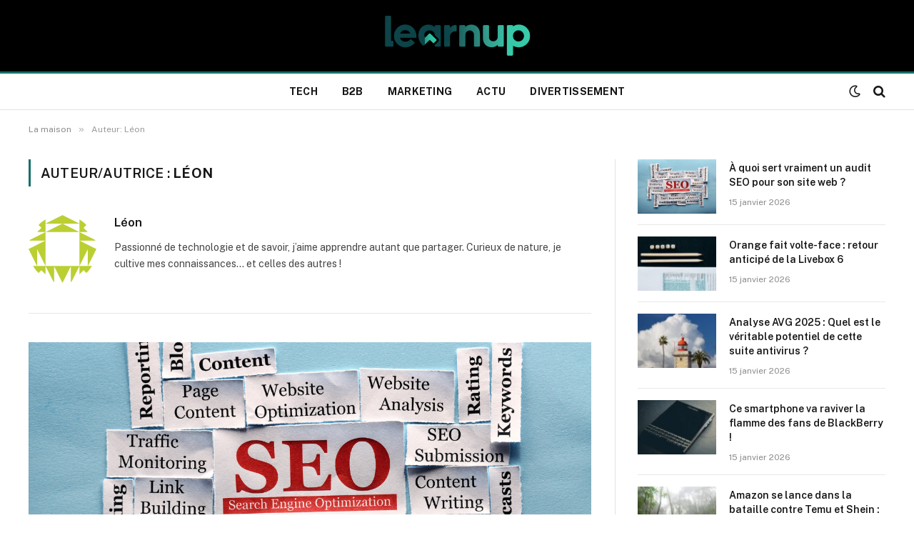

--- FILE ---
content_type: text/html; charset=UTF-8
request_url: https://www.learnup.fr/author/leon/
body_size: 36491
content:
<!DOCTYPE html>
<html lang="fr-FR" class="s-light site-s-light">

<head>

	<meta charset="UTF-8" />
	<meta name="viewport" content="width=device-width, initial-scale=1" />
	<meta name='robots' content='index, follow, max-image-preview:large, max-snippet:-1, max-video-preview:-1' />

	<!-- This site is optimized with the Yoast SEO plugin v26.7 - https://yoast.com/wordpress/plugins/seo/ -->
	<title>Léon, auteur/autrice sur Learnup</title><link rel="preload" as="font" href="https://www.learnup.fr/wp-content/themes/smart-mag/css/icons/fonts/ts-icons.woff2?v3.2" type="font/woff2" crossorigin="anonymous" />
	<link rel="canonical" href="https://www.learnup.fr/author/leon/" />
	<link rel="next" href="https://www.learnup.fr/author/leon/page/2/" />
	<meta property="og:locale" content="fr_FR" />
	<meta property="og:type" content="profile" />
	<meta property="og:title" content="Léon, auteur/autrice sur Learnup" />
	<meta property="og:url" content="https://www.learnup.fr/author/leon/" />
	<meta property="og:site_name" content="Learnup" />
	<meta property="og:image" content="https://secure.gravatar.com/avatar/07829b56ce9e4041f3092f0c8eb6cca85f90d6ff21d5867949d6b300e39b2848?s=500&d=identicon&r=g" />
	<meta name="twitter:card" content="summary_large_image" />
	<script type="application/ld+json" class="yoast-schema-graph">{"@context":"https://schema.org","@graph":[{"@type":"ProfilePage","@id":"https://www.learnup.fr/author/leon/","url":"https://www.learnup.fr/author/leon/","name":"Léon, auteur/autrice sur Learnup","isPartOf":{"@id":"https://www.learnup.fr/#website"},"primaryImageOfPage":{"@id":"https://www.learnup.fr/author/leon/#primaryimage"},"image":{"@id":"https://www.learnup.fr/author/leon/#primaryimage"},"thumbnailUrl":"https://www.learnup.fr/wp-content/uploads/2026/01/0521f563e1db2ca63b4737d5e5278e35.png","breadcrumb":{"@id":"https://www.learnup.fr/author/leon/#breadcrumb"},"inLanguage":"fr-FR","potentialAction":[{"@type":"ReadAction","target":["https://www.learnup.fr/author/leon/"]}]},{"@type":"ImageObject","inLanguage":"fr-FR","@id":"https://www.learnup.fr/author/leon/#primaryimage","url":"https://www.learnup.fr/wp-content/uploads/2026/01/0521f563e1db2ca63b4737d5e5278e35.png","contentUrl":"https://www.learnup.fr/wp-content/uploads/2026/01/0521f563e1db2ca63b4737d5e5278e35.png","width":1200,"height":800},{"@type":"BreadcrumbList","@id":"https://www.learnup.fr/author/leon/#breadcrumb","itemListElement":[{"@type":"ListItem","position":1,"name":"Accueil","item":"https://www.learnup.fr/"},{"@type":"ListItem","position":2,"name":"Archives pour Léon"}]},{"@type":"WebSite","@id":"https://www.learnup.fr/#website","url":"https://www.learnup.fr/","name":"Learnup","description":"","publisher":{"@id":"https://www.learnup.fr/#organization"},"potentialAction":[{"@type":"SearchAction","target":{"@type":"EntryPoint","urlTemplate":"https://www.learnup.fr/?s={search_term_string}"},"query-input":{"@type":"PropertyValueSpecification","valueRequired":true,"valueName":"search_term_string"}}],"inLanguage":"fr-FR"},{"@type":"Organization","@id":"https://www.learnup.fr/#organization","name":"Learnup","url":"https://www.learnup.fr/","logo":{"@type":"ImageObject","inLanguage":"fr-FR","@id":"https://www.learnup.fr/#/schema/logo/image/","url":"https://www.learnup.fr/wp-content/uploads/2024/04/LEARNUP-LOGO.png","contentUrl":"https://www.learnup.fr/wp-content/uploads/2024/04/LEARNUP-LOGO.png","width":882,"height":266,"caption":"Learnup"},"image":{"@id":"https://www.learnup.fr/#/schema/logo/image/"}},{"@type":"Person","@id":"https://www.learnup.fr/#/schema/person/f913e155ec8509ca7cc2eb9cb2d28387","name":"Léon","image":{"@type":"ImageObject","inLanguage":"fr-FR","@id":"https://www.learnup.fr/#/schema/person/image/","url":"https://secure.gravatar.com/avatar/07829b56ce9e4041f3092f0c8eb6cca85f90d6ff21d5867949d6b300e39b2848?s=96&d=identicon&r=g","contentUrl":"https://secure.gravatar.com/avatar/07829b56ce9e4041f3092f0c8eb6cca85f90d6ff21d5867949d6b300e39b2848?s=96&d=identicon&r=g","caption":"Léon"},"description":"Passionné de technologie et de savoir, j’aime apprendre autant que partager. Curieux de nature, je cultive mes connaissances… et celles des autres !","mainEntityOfPage":{"@id":"https://www.learnup.fr/author/leon/"}}]}</script>
	<!-- / Yoast SEO plugin. -->


<link rel='dns-prefetch' href='//fonts.googleapis.com' />
<link rel="alternate" type="application/rss+xml" title="Learnup &raquo; Flux" href="https://www.learnup.fr/feed/" />
<link rel="alternate" type="application/rss+xml" title="Learnup &raquo; Flux des commentaires" href="https://www.learnup.fr/comments/feed/" />
<link rel="alternate" type="application/rss+xml" title="Learnup &raquo; Flux des articles écrits par Léon" href="https://www.learnup.fr/author/leon/feed/" />
<style id='wp-img-auto-sizes-contain-inline-css' type='text/css'>
img:is([sizes=auto i],[sizes^="auto," i]){contain-intrinsic-size:3000px 1500px}
/*# sourceURL=wp-img-auto-sizes-contain-inline-css */
</style>

<link rel='stylesheet' id='font-awesome-5-all-css' href='https://www.learnup.fr/wp-content/plugins/elementor/assets/lib/font-awesome/css/all.min.css?ver=3.34.1' type='text/css' media='all' />
<link rel='stylesheet' id='font-awesome-4-shim-css' href='https://www.learnup.fr/wp-content/plugins/elementor/assets/lib/font-awesome/css/v4-shims.min.css?ver=3.34.1' type='text/css' media='all' />
<style id='wp-emoji-styles-inline-css' type='text/css'>

	img.wp-smiley, img.emoji {
		display: inline !important;
		border: none !important;
		box-shadow: none !important;
		height: 1em !important;
		width: 1em !important;
		margin: 0 0.07em !important;
		vertical-align: -0.1em !important;
		background: none !important;
		padding: 0 !important;
	}
/*# sourceURL=wp-emoji-styles-inline-css */
</style>
<link rel='stylesheet' id='wp-block-library-css' href='https://www.learnup.fr/wp-includes/css/dist/block-library/style.min.css?ver=6.9' type='text/css' media='all' />
<style id='classic-theme-styles-inline-css' type='text/css'>
/*! This file is auto-generated */
.wp-block-button__link{color:#fff;background-color:#32373c;border-radius:9999px;box-shadow:none;text-decoration:none;padding:calc(.667em + 2px) calc(1.333em + 2px);font-size:1.125em}.wp-block-file__button{background:#32373c;color:#fff;text-decoration:none}
/*# sourceURL=/wp-includes/css/classic-themes.min.css */
</style>
<style id='global-styles-inline-css' type='text/css'>
:root{--wp--preset--aspect-ratio--square: 1;--wp--preset--aspect-ratio--4-3: 4/3;--wp--preset--aspect-ratio--3-4: 3/4;--wp--preset--aspect-ratio--3-2: 3/2;--wp--preset--aspect-ratio--2-3: 2/3;--wp--preset--aspect-ratio--16-9: 16/9;--wp--preset--aspect-ratio--9-16: 9/16;--wp--preset--color--black: #000000;--wp--preset--color--cyan-bluish-gray: #abb8c3;--wp--preset--color--white: #ffffff;--wp--preset--color--pale-pink: #f78da7;--wp--preset--color--vivid-red: #cf2e2e;--wp--preset--color--luminous-vivid-orange: #ff6900;--wp--preset--color--luminous-vivid-amber: #fcb900;--wp--preset--color--light-green-cyan: #7bdcb5;--wp--preset--color--vivid-green-cyan: #00d084;--wp--preset--color--pale-cyan-blue: #8ed1fc;--wp--preset--color--vivid-cyan-blue: #0693e3;--wp--preset--color--vivid-purple: #9b51e0;--wp--preset--gradient--vivid-cyan-blue-to-vivid-purple: linear-gradient(135deg,rgb(6,147,227) 0%,rgb(155,81,224) 100%);--wp--preset--gradient--light-green-cyan-to-vivid-green-cyan: linear-gradient(135deg,rgb(122,220,180) 0%,rgb(0,208,130) 100%);--wp--preset--gradient--luminous-vivid-amber-to-luminous-vivid-orange: linear-gradient(135deg,rgb(252,185,0) 0%,rgb(255,105,0) 100%);--wp--preset--gradient--luminous-vivid-orange-to-vivid-red: linear-gradient(135deg,rgb(255,105,0) 0%,rgb(207,46,46) 100%);--wp--preset--gradient--very-light-gray-to-cyan-bluish-gray: linear-gradient(135deg,rgb(238,238,238) 0%,rgb(169,184,195) 100%);--wp--preset--gradient--cool-to-warm-spectrum: linear-gradient(135deg,rgb(74,234,220) 0%,rgb(151,120,209) 20%,rgb(207,42,186) 40%,rgb(238,44,130) 60%,rgb(251,105,98) 80%,rgb(254,248,76) 100%);--wp--preset--gradient--blush-light-purple: linear-gradient(135deg,rgb(255,206,236) 0%,rgb(152,150,240) 100%);--wp--preset--gradient--blush-bordeaux: linear-gradient(135deg,rgb(254,205,165) 0%,rgb(254,45,45) 50%,rgb(107,0,62) 100%);--wp--preset--gradient--luminous-dusk: linear-gradient(135deg,rgb(255,203,112) 0%,rgb(199,81,192) 50%,rgb(65,88,208) 100%);--wp--preset--gradient--pale-ocean: linear-gradient(135deg,rgb(255,245,203) 0%,rgb(182,227,212) 50%,rgb(51,167,181) 100%);--wp--preset--gradient--electric-grass: linear-gradient(135deg,rgb(202,248,128) 0%,rgb(113,206,126) 100%);--wp--preset--gradient--midnight: linear-gradient(135deg,rgb(2,3,129) 0%,rgb(40,116,252) 100%);--wp--preset--font-size--small: 13px;--wp--preset--font-size--medium: 20px;--wp--preset--font-size--large: 36px;--wp--preset--font-size--x-large: 42px;--wp--preset--spacing--20: 0.44rem;--wp--preset--spacing--30: 0.67rem;--wp--preset--spacing--40: 1rem;--wp--preset--spacing--50: 1.5rem;--wp--preset--spacing--60: 2.25rem;--wp--preset--spacing--70: 3.38rem;--wp--preset--spacing--80: 5.06rem;--wp--preset--shadow--natural: 6px 6px 9px rgba(0, 0, 0, 0.2);--wp--preset--shadow--deep: 12px 12px 50px rgba(0, 0, 0, 0.4);--wp--preset--shadow--sharp: 6px 6px 0px rgba(0, 0, 0, 0.2);--wp--preset--shadow--outlined: 6px 6px 0px -3px rgb(255, 255, 255), 6px 6px rgb(0, 0, 0);--wp--preset--shadow--crisp: 6px 6px 0px rgb(0, 0, 0);}:where(.is-layout-flex){gap: 0.5em;}:where(.is-layout-grid){gap: 0.5em;}body .is-layout-flex{display: flex;}.is-layout-flex{flex-wrap: wrap;align-items: center;}.is-layout-flex > :is(*, div){margin: 0;}body .is-layout-grid{display: grid;}.is-layout-grid > :is(*, div){margin: 0;}:where(.wp-block-columns.is-layout-flex){gap: 2em;}:where(.wp-block-columns.is-layout-grid){gap: 2em;}:where(.wp-block-post-template.is-layout-flex){gap: 1.25em;}:where(.wp-block-post-template.is-layout-grid){gap: 1.25em;}.has-black-color{color: var(--wp--preset--color--black) !important;}.has-cyan-bluish-gray-color{color: var(--wp--preset--color--cyan-bluish-gray) !important;}.has-white-color{color: var(--wp--preset--color--white) !important;}.has-pale-pink-color{color: var(--wp--preset--color--pale-pink) !important;}.has-vivid-red-color{color: var(--wp--preset--color--vivid-red) !important;}.has-luminous-vivid-orange-color{color: var(--wp--preset--color--luminous-vivid-orange) !important;}.has-luminous-vivid-amber-color{color: var(--wp--preset--color--luminous-vivid-amber) !important;}.has-light-green-cyan-color{color: var(--wp--preset--color--light-green-cyan) !important;}.has-vivid-green-cyan-color{color: var(--wp--preset--color--vivid-green-cyan) !important;}.has-pale-cyan-blue-color{color: var(--wp--preset--color--pale-cyan-blue) !important;}.has-vivid-cyan-blue-color{color: var(--wp--preset--color--vivid-cyan-blue) !important;}.has-vivid-purple-color{color: var(--wp--preset--color--vivid-purple) !important;}.has-black-background-color{background-color: var(--wp--preset--color--black) !important;}.has-cyan-bluish-gray-background-color{background-color: var(--wp--preset--color--cyan-bluish-gray) !important;}.has-white-background-color{background-color: var(--wp--preset--color--white) !important;}.has-pale-pink-background-color{background-color: var(--wp--preset--color--pale-pink) !important;}.has-vivid-red-background-color{background-color: var(--wp--preset--color--vivid-red) !important;}.has-luminous-vivid-orange-background-color{background-color: var(--wp--preset--color--luminous-vivid-orange) !important;}.has-luminous-vivid-amber-background-color{background-color: var(--wp--preset--color--luminous-vivid-amber) !important;}.has-light-green-cyan-background-color{background-color: var(--wp--preset--color--light-green-cyan) !important;}.has-vivid-green-cyan-background-color{background-color: var(--wp--preset--color--vivid-green-cyan) !important;}.has-pale-cyan-blue-background-color{background-color: var(--wp--preset--color--pale-cyan-blue) !important;}.has-vivid-cyan-blue-background-color{background-color: var(--wp--preset--color--vivid-cyan-blue) !important;}.has-vivid-purple-background-color{background-color: var(--wp--preset--color--vivid-purple) !important;}.has-black-border-color{border-color: var(--wp--preset--color--black) !important;}.has-cyan-bluish-gray-border-color{border-color: var(--wp--preset--color--cyan-bluish-gray) !important;}.has-white-border-color{border-color: var(--wp--preset--color--white) !important;}.has-pale-pink-border-color{border-color: var(--wp--preset--color--pale-pink) !important;}.has-vivid-red-border-color{border-color: var(--wp--preset--color--vivid-red) !important;}.has-luminous-vivid-orange-border-color{border-color: var(--wp--preset--color--luminous-vivid-orange) !important;}.has-luminous-vivid-amber-border-color{border-color: var(--wp--preset--color--luminous-vivid-amber) !important;}.has-light-green-cyan-border-color{border-color: var(--wp--preset--color--light-green-cyan) !important;}.has-vivid-green-cyan-border-color{border-color: var(--wp--preset--color--vivid-green-cyan) !important;}.has-pale-cyan-blue-border-color{border-color: var(--wp--preset--color--pale-cyan-blue) !important;}.has-vivid-cyan-blue-border-color{border-color: var(--wp--preset--color--vivid-cyan-blue) !important;}.has-vivid-purple-border-color{border-color: var(--wp--preset--color--vivid-purple) !important;}.has-vivid-cyan-blue-to-vivid-purple-gradient-background{background: var(--wp--preset--gradient--vivid-cyan-blue-to-vivid-purple) !important;}.has-light-green-cyan-to-vivid-green-cyan-gradient-background{background: var(--wp--preset--gradient--light-green-cyan-to-vivid-green-cyan) !important;}.has-luminous-vivid-amber-to-luminous-vivid-orange-gradient-background{background: var(--wp--preset--gradient--luminous-vivid-amber-to-luminous-vivid-orange) !important;}.has-luminous-vivid-orange-to-vivid-red-gradient-background{background: var(--wp--preset--gradient--luminous-vivid-orange-to-vivid-red) !important;}.has-very-light-gray-to-cyan-bluish-gray-gradient-background{background: var(--wp--preset--gradient--very-light-gray-to-cyan-bluish-gray) !important;}.has-cool-to-warm-spectrum-gradient-background{background: var(--wp--preset--gradient--cool-to-warm-spectrum) !important;}.has-blush-light-purple-gradient-background{background: var(--wp--preset--gradient--blush-light-purple) !important;}.has-blush-bordeaux-gradient-background{background: var(--wp--preset--gradient--blush-bordeaux) !important;}.has-luminous-dusk-gradient-background{background: var(--wp--preset--gradient--luminous-dusk) !important;}.has-pale-ocean-gradient-background{background: var(--wp--preset--gradient--pale-ocean) !important;}.has-electric-grass-gradient-background{background: var(--wp--preset--gradient--electric-grass) !important;}.has-midnight-gradient-background{background: var(--wp--preset--gradient--midnight) !important;}.has-small-font-size{font-size: var(--wp--preset--font-size--small) !important;}.has-medium-font-size{font-size: var(--wp--preset--font-size--medium) !important;}.has-large-font-size{font-size: var(--wp--preset--font-size--large) !important;}.has-x-large-font-size{font-size: var(--wp--preset--font-size--x-large) !important;}
:where(.wp-block-post-template.is-layout-flex){gap: 1.25em;}:where(.wp-block-post-template.is-layout-grid){gap: 1.25em;}
:where(.wp-block-term-template.is-layout-flex){gap: 1.25em;}:where(.wp-block-term-template.is-layout-grid){gap: 1.25em;}
:where(.wp-block-columns.is-layout-flex){gap: 2em;}:where(.wp-block-columns.is-layout-grid){gap: 2em;}
:root :where(.wp-block-pullquote){font-size: 1.5em;line-height: 1.6;}
/*# sourceURL=global-styles-inline-css */
</style>
<link rel='stylesheet' id='cute-alert-css' href='https://www.learnup.fr/wp-content/plugins/metform/public/assets/lib/cute-alert/style.css?ver=4.1.0' type='text/css' media='all' />
<link rel='stylesheet' id='text-editor-style-css' href='https://www.learnup.fr/wp-content/plugins/metform/public/assets/css/text-editor.css?ver=4.1.0' type='text/css' media='all' />
<link rel='stylesheet' id='smartmag-core-css' href='https://www.learnup.fr/wp-content/themes/smart-mag/style.css?ver=10.3.2' type='text/css' media='all' />
<style id='smartmag-core-inline-css' type='text/css'>
:root { --c-main: #15706a;
--c-main-rgb: 21,112,106; }
.smart-head-main .smart-head-mid { --head-h: 100px; }
.smart-head-main .smart-head-bot { --head-h: 54px; border-top-width: 3px; border-top-color: var(--c-main); border-bottom-width: 1px; border-bottom-color: #e2e2e2; }
.s-dark .smart-head-main .smart-head-bot,
.smart-head-main .s-dark.smart-head-bot { border-bottom-color: #222222; }
.navigation-main .menu > li > a { font-size: 14px; font-weight: bold; letter-spacing: 0.02em; }
.smart-head-mobile .smart-head-mid { --head-h: 70px; border-bottom-width: 3px; border-bottom-color: var(--c-main); }
.s-dark .smart-head-main .spc-social,
.smart-head-main .s-dark .spc-social { --c-spc-social: rgba(255,255,255,0.94); --c-spc-social-hov: #ffffff; }
.smart-head-main .hamburger-icon { --line-weight: 2px; --height: 14px; }
@media (min-width: 941px) and (max-width: 1200px) { .navigation-main .menu > li > a { font-size: calc(10px + (14px - 10px) * .7); } }


/*# sourceURL=smartmag-core-inline-css */
</style>
<link rel='stylesheet' id='smartmag-fonts-css' href='https://fonts.googleapis.com/css?family=Public+Sans%3A400%2C400i%2C500%2C600%2C700' type='text/css' media='all' />
<link rel='stylesheet' id='smartmag-magnific-popup-css' href='https://www.learnup.fr/wp-content/themes/smart-mag/css/lightbox.css?ver=10.3.2' type='text/css' media='all' />
<link rel='stylesheet' id='smartmag-icons-css' href='https://www.learnup.fr/wp-content/themes/smart-mag/css/icons/icons.css?ver=10.3.2' type='text/css' media='all' />
<link rel='stylesheet' id='ekit-widget-styles-css' href='https://www.learnup.fr/wp-content/plugins/elementskit-lite/widgets/init/assets/css/widget-styles.css?ver=3.7.8' type='text/css' media='all' />
<link rel='stylesheet' id='ekit-responsive-css' href='https://www.learnup.fr/wp-content/plugins/elementskit-lite/widgets/init/assets/css/responsive.css?ver=3.7.8' type='text/css' media='all' />
<script type="text/javascript" id="smartmag-lazy-inline-js-after">
/* <![CDATA[ */
/**
 * @copyright ThemeSphere
 * @preserve
 */
var BunyadLazy={};BunyadLazy.load=function(){function a(e,n){var t={};e.dataset.bgset&&e.dataset.sizes?(t.sizes=e.dataset.sizes,t.srcset=e.dataset.bgset):t.src=e.dataset.bgsrc,function(t){var a=t.dataset.ratio;if(0<a){const e=t.parentElement;if(e.classList.contains("media-ratio")){const n=e.style;n.getPropertyValue("--a-ratio")||(n.paddingBottom=100/a+"%")}}}(e);var a,o=document.createElement("img");for(a in o.onload=function(){var t="url('"+(o.currentSrc||o.src)+"')",a=e.style;a.backgroundImage!==t&&requestAnimationFrame(()=>{a.backgroundImage=t,n&&n()}),o.onload=null,o.onerror=null,o=null},o.onerror=o.onload,t)o.setAttribute(a,t[a]);o&&o.complete&&0<o.naturalWidth&&o.onload&&o.onload()}function e(t){t.dataset.loaded||a(t,()=>{document.dispatchEvent(new Event("lazyloaded")),t.dataset.loaded=1})}function n(t){"complete"===document.readyState?t():window.addEventListener("load",t)}return{initEarly:function(){var t,a=()=>{document.querySelectorAll(".img.bg-cover:not(.lazyload)").forEach(e)};"complete"!==document.readyState?(t=setInterval(a,150),n(()=>{a(),clearInterval(t)})):a()},callOnLoad:n,initBgImages:function(t){t&&n(()=>{document.querySelectorAll(".img.bg-cover").forEach(e)})},bgLoad:a}}(),BunyadLazy.load.initEarly();
//# sourceURL=smartmag-lazy-inline-js-after
/* ]]> */
</script>
<script type="text/javascript" src="https://www.learnup.fr/wp-content/plugins/elementor/assets/lib/font-awesome/js/v4-shims.min.js?ver=3.34.1" id="font-awesome-4-shim-js"></script>
<script type="text/javascript" src="https://www.learnup.fr/wp-includes/js/jquery/jquery.min.js?ver=3.7.1" id="jquery-core-js"></script>
<script type="text/javascript" src="https://www.learnup.fr/wp-includes/js/jquery/jquery-migrate.min.js?ver=3.4.1" id="jquery-migrate-js"></script>
<script type="text/javascript" src="https://www.learnup.fr/wp-content/plugins/sticky-header-effects-for-elementor/assets/js/she-header.js?ver=2.1.6" id="she-header-js"></script>
<link rel="https://api.w.org/" href="https://www.learnup.fr/wp-json/" /><link rel="alternate" title="JSON" type="application/json" href="https://www.learnup.fr/wp-json/wp/v2/users/2" /><link rel="EditURI" type="application/rsd+xml" title="RSD" href="https://www.learnup.fr/xmlrpc.php?rsd" />
<meta name="generator" content="WordPress 6.9" />

		<script>
		var BunyadSchemeKey = 'bunyad-scheme';
		(() => {
			const d = document.documentElement;
			const c = d.classList;
			var scheme = localStorage.getItem(BunyadSchemeKey);
			
			if (scheme) {
				d.dataset.origClass = c;
				scheme === 'dark' ? c.remove('s-light', 'site-s-light') : c.remove('s-dark', 'site-s-dark');
				c.add('site-s-' + scheme, 's-' + scheme);
			}
		})();
		</script>
		<meta name="generator" content="Elementor 3.34.1; features: e_font_icon_svg, additional_custom_breakpoints; settings: css_print_method-external, google_font-enabled, font_display-swap">
			<style>
				.e-con.e-parent:nth-of-type(n+4):not(.e-lazyloaded):not(.e-no-lazyload),
				.e-con.e-parent:nth-of-type(n+4):not(.e-lazyloaded):not(.e-no-lazyload) * {
					background-image: none !important;
				}
				@media screen and (max-height: 1024px) {
					.e-con.e-parent:nth-of-type(n+3):not(.e-lazyloaded):not(.e-no-lazyload),
					.e-con.e-parent:nth-of-type(n+3):not(.e-lazyloaded):not(.e-no-lazyload) * {
						background-image: none !important;
					}
				}
				@media screen and (max-height: 640px) {
					.e-con.e-parent:nth-of-type(n+2):not(.e-lazyloaded):not(.e-no-lazyload),
					.e-con.e-parent:nth-of-type(n+2):not(.e-lazyloaded):not(.e-no-lazyload) * {
						background-image: none !important;
					}
				}
			</style>
			<link rel="icon" href="https://www.learnup.fr/wp-content/uploads/2025/06/cropped-a-minimalist-icon-in-a-digital-art-style_H54su_HyTKCwTL5hb6DR0w_-8P41IOLSdelLC-dzRV2ag-32x32.jpeg" sizes="32x32" />
<link rel="icon" href="https://www.learnup.fr/wp-content/uploads/2025/06/cropped-a-minimalist-icon-in-a-digital-art-style_H54su_HyTKCwTL5hb6DR0w_-8P41IOLSdelLC-dzRV2ag-192x192.jpeg" sizes="192x192" />
<link rel="apple-touch-icon" href="https://www.learnup.fr/wp-content/uploads/2025/06/cropped-a-minimalist-icon-in-a-digital-art-style_H54su_HyTKCwTL5hb6DR0w_-8P41IOLSdelLC-dzRV2ag-180x180.jpeg" />
<meta name="msapplication-TileImage" content="https://www.learnup.fr/wp-content/uploads/2025/06/cropped-a-minimalist-icon-in-a-digital-art-style_H54su_HyTKCwTL5hb6DR0w_-8P41IOLSdelLC-dzRV2ag-270x270.jpeg" />


</head>

<body data-rsssl=1 class="archive author author-leon author-2 wp-custom-logo wp-theme-smart-mag right-sidebar has-lb has-lb-sm ts-img-hov-fade has-sb-sep layout-normal elementor-default elementor-kit-4235">



<div class="main-wrap">

	
<div class="off-canvas-backdrop"></div>
<div class="mobile-menu-container off-canvas s-dark" id="off-canvas">

	<div class="off-canvas-head">
		<a href="#" class="close">
			<span class="visuallyhidden">Fermer Le Menu</span>
			<i class="tsi tsi-times"></i>
		</a>

		<div class="ts-logo">
					</div>
	</div>

	<div class="off-canvas-content">

					<ul class="mobile-menu"></ul>
		
		
		
		<div class="spc-social-block spc-social spc-social-b smart-head-social">
		
			
				<a href="#" class="link service s-facebook" target="_blank" rel="nofollow noopener">
					<i class="icon tsi tsi-facebook"></i>					<span class="visuallyhidden">Facebook</span>
				</a>
									
			
				<a href="#" class="link service s-twitter" target="_blank" rel="nofollow noopener">
					<i class="icon tsi tsi-twitter"></i>					<span class="visuallyhidden">X (Twitter)</span>
				</a>
									
			
				<a href="#" class="link service s-instagram" target="_blank" rel="nofollow noopener">
					<i class="icon tsi tsi-instagram"></i>					<span class="visuallyhidden">Instagram</span>
				</a>
									
			
		</div>

		
	</div>

</div>
<div class="smart-head smart-head-b smart-head-main" id="smart-head" data-sticky="auto" data-sticky-type="smart" data-sticky-full>
	
	<div class="smart-head-row smart-head-mid smart-head-row-3 s-dark smart-head-row-full">

		<div class="inner wrap">

							
				<div class="items items-left empty">
								</div>

							
				<div class="items items-center ">
					<a href="https://www.learnup.fr/" title="Learnup" rel="home" class="logo-link ts-logo logo-is-image">
		<span>
			
				
					<img fetchpriority="high" src="https://www.learnup.fr/wp-content/uploads/2025/06/learnup-logo.png" class="logo-image" alt="Learnup" width="800" height="300"/>
									 
					</span>
	</a>				</div>

							
				<div class="items items-right empty">
								</div>

						
		</div>
	</div>

	
	<div class="smart-head-row smart-head-bot smart-head-row-3 is-light has-center-nav smart-head-row-full">

		<div class="inner wrap">

							
				<div class="items items-left empty">
								</div>

							
				<div class="items items-center ">
					<div class="nav-wrap">
		<nav class="navigation navigation-main nav-hov-a">
			<ul id="menu-dzspo" class="menu"><li id="menu-item-769" class="menu-item menu-item-type-taxonomy menu-item-object-category menu-cat-1 menu-item-769"><a href="https://www.learnup.fr/category/technologie/">Tech</a></li>
<li id="menu-item-770" class="menu-item menu-item-type-taxonomy menu-item-object-category menu-cat-6 menu-item-770"><a href="https://www.learnup.fr/category/b2b/">B2B</a></li>
<li id="menu-item-772" class="menu-item menu-item-type-taxonomy menu-item-object-category menu-cat-5 menu-item-772"><a href="https://www.learnup.fr/category/marketing/">Marketing</a></li>
<li id="menu-item-773" class="menu-item menu-item-type-taxonomy menu-item-object-category menu-cat-4 menu-item-773"><a href="https://www.learnup.fr/category/actualite/">Actu</a></li>
<li id="menu-item-776" class="menu-item menu-item-type-taxonomy menu-item-object-category menu-cat-8 menu-item-776"><a href="https://www.learnup.fr/category/divertissement/">Divertissement</a></li>
</ul>		</nav>
	</div>
				</div>

							
				<div class="items items-right ">
				
<div class="scheme-switcher has-icon-only">
	<a href="#" class="toggle is-icon toggle-dark" title="Interrupteur Design noir - plus facile sur les yeux.">
		<i class="icon tsi tsi-moon"></i>
	</a>
	<a href="#" class="toggle is-icon toggle-light" title="L&#039;interrupteur de la Lumière de la Conception.">
		<i class="icon tsi tsi-bright"></i>
	</a>
</div>

	<a href="#" class="search-icon has-icon-only is-icon" title="Recherche">
		<i class="tsi tsi-search"></i>
	</a>

				</div>

						
		</div>
	</div>

	</div>
<div class="smart-head smart-head-a smart-head-mobile" id="smart-head-mobile" data-sticky="mid" data-sticky-type="smart" data-sticky-full>
	
	<div class="smart-head-row smart-head-mid smart-head-row-3 s-dark smart-head-row-full">

		<div class="inner wrap">

							
				<div class="items items-left ">
				
<button class="offcanvas-toggle has-icon" type="button" aria-label="Menu">
	<span class="hamburger-icon hamburger-icon-a">
		<span class="inner"></span>
	</span>
</button>				</div>

							
				<div class="items items-center ">
					<a href="https://www.learnup.fr/" title="Learnup" rel="home" class="logo-link ts-logo logo-is-image">
		<span>
			
				
					<img fetchpriority="high" src="https://www.learnup.fr/wp-content/uploads/2025/06/learnup-logo.png" class="logo-image" alt="Learnup" width="800" height="300"/>
									 
					</span>
	</a>				</div>

							
				<div class="items items-right ">
				

	<a href="#" class="search-icon has-icon-only is-icon" title="Recherche">
		<i class="tsi tsi-search"></i>
	</a>

				</div>

						
		</div>
	</div>

	</div>
<nav class="breadcrumbs is-full-width breadcrumbs-a" id="breadcrumb"><div class="inner ts-contain "><span><a href="https://www.learnup.fr/"><span>La maison</span></a></span><span class="delim">&raquo;</span><span class="current">Auteur: Léon</span></div></nav>
<div class="main ts-contain cf right-sidebar">
			<div class="ts-row">
			<div class="col-8 main-content">

							<h1 class="archive-heading">
					Auteur/autrice : <span>Léon</span>				</h1>
						
					
							<div class="archive-author-box">
					<section class="author-info">

	<img alt='' src='https://secure.gravatar.com/avatar/07829b56ce9e4041f3092f0c8eb6cca85f90d6ff21d5867949d6b300e39b2848?s=95&#038;d=identicon&#038;r=g' srcset='https://secure.gravatar.com/avatar/07829b56ce9e4041f3092f0c8eb6cca85f90d6ff21d5867949d6b300e39b2848?s=190&#038;d=identicon&#038;r=g 2x' class='avatar avatar-95 photo' height='95' width='95' decoding='async'/>	
	<div class="description">
		<a href="https://www.learnup.fr/author/leon/" title="Articles par Léon" rel="author">Léon</a>		
		<ul class="social-icons">
				</ul>
		
		<p class="bio">Passionné de technologie et de savoir, j’aime apprendre autant que partager. Curieux de nature, je cultive mes connaissances… et celles des autres !</p>
	</div>
	
</section>				</div>
							
					<section class="block-wrap block-large mb-none" data-id="1">

				
			<div class="block-content">
					
	<div class="loop loop-grid loop-grid-base grid grid-1 md:grid-1 xs:grid-1">

					
<article class="l-post grid-post grid-base-post">

	
			<div class="media">

		
			<a href="https://www.learnup.fr/a-quoi-sert-vraiment-un-audit-seo-pour-son-site-web/" class="image-link media-ratio ar-bunyad-main-full" title="À quoi sert vraiment un audit SEO pour son site web ?"><span data-bgsrc="https://www.learnup.fr/wp-content/uploads/2026/01/0521f563e1db2ca63b4737d5e5278e35-1024x683.png" class="img bg-cover wp-post-image attachment-bunyad-main-full size-bunyad-main-full no-lazy skip-lazy" data-bgset="https://www.learnup.fr/wp-content/uploads/2026/01/0521f563e1db2ca63b4737d5e5278e35-1024x683.png 1024w, https://www.learnup.fr/wp-content/uploads/2026/01/0521f563e1db2ca63b4737d5e5278e35.png 1200w" data-sizes="(max-width: 1200px) 100vw, 1200px"></span></a>			
			
			
							
				<span class="cat-labels cat-labels-overlay c-overlay p-bot-left">
				<a href="https://www.learnup.fr/category/technologie/" class="category term-color-1" rel="category" tabindex="-1">Technologie</a>
			</span>
						
			
		
		</div>
	

	
		<div class="content">

			<div class="post-meta post-meta-a has-below"><h2 class="is-title post-title"><a href="https://www.learnup.fr/a-quoi-sert-vraiment-un-audit-seo-pour-son-site-web/">À quoi sert vraiment un audit SEO pour son site web ?</a></h2><div class="post-meta-items meta-below"><span class="meta-item post-author"><span class="by">Par</span> <a href="https://www.learnup.fr/author/leon/" title="Articles par Léon" rel="author">Léon</a></span><span class="meta-item has-next-icon date"><span class="date-link"><time class="post-date" datetime="2026-01-15T20:25:00+00:00">15 janvier 2026</time></span></span><span class="meta-item comments has-icon"><a href="https://www.learnup.fr/a-quoi-sert-vraiment-un-audit-seo-pour-son-site-web/#respond"><i class="tsi tsi-comment-o"></i>0</a></span></div></div>			
						
				<div class="excerpt">
					<p>Découvrir tout le potentiel caché derrière une analyse de site web, c’est souvent le début d’une aventure vers plus de visibilité et un meilleur positionnement sur les moteurs de recherche. Beaucoup entendent parler de l’audit SEO sans vraiment savoir ce qu’il se cache derrière ce terme. Pourtant, cette étape représente bien plus qu’un simple diagnostic technique : elle est le socle d’une stratégie de référencement efficace, taillée sur mesure pour répondre aux objectifs spécifiques de chaque site web. Pourquoi réaliser un audit seo ? L’audit SEO s’impose comme un passage indispensable à quiconque souhaite améliorer durablement la performance de son site sur Google ou d’autres moteurs de recherche. Il&hellip;</p>
				</div>
			
			
			
				<a href="https://www.learnup.fr/a-quoi-sert-vraiment-un-audit-seo-pour-son-site-web/" class="read-more-link read-more-btn ts-button ts-button-alt">
					Lire Plus				</a>

			
		</div>

	
</article>					
<article class="l-post grid-post grid-base-post">

	
			<div class="media">

		
			<a href="https://www.learnup.fr/orange-fait-volte-face-retour-anticipe-de-la-livebox-6/" class="image-link media-ratio ar-bunyad-main-full" title="Orange fait volte-face : retour anticipé de la Livebox 6"><span data-bgsrc="https://www.learnup.fr/wp-content/uploads/2026/01/livebox-6-1024x535.jpg" class="img bg-cover wp-post-image attachment-large size-large lazyload" data-bgset="https://www.learnup.fr/wp-content/uploads/2026/01/livebox-6-1024x535.jpg 1024w, https://www.learnup.fr/wp-content/uploads/2026/01/livebox-6-300x157.jpg 300w, https://www.learnup.fr/wp-content/uploads/2026/01/livebox-6-768x401.jpg 768w, https://www.learnup.fr/wp-content/uploads/2026/01/livebox-6-150x78.jpg 150w, https://www.learnup.fr/wp-content/uploads/2026/01/livebox-6-450x235.jpg 450w, https://www.learnup.fr/wp-content/uploads/2026/01/livebox-6.jpg 1200w" data-sizes="(max-width: 1200px) 100vw, 1200px" role="img" aria-label="découvrez la livebox 6, la nouvelle box internet ultra-rapide d&#039;orange, offrant une connexion wi-fi performante, une couverture étendue et des fonctionnalités avancées pour une expérience connectée optimale."></span></a>			
			
			
							
				<span class="cat-labels cat-labels-overlay c-overlay p-bot-left">
				<a href="https://www.learnup.fr/category/technologie/" class="category term-color-1" rel="category" tabindex="-1">Technologie</a>
			</span>
						
			
		
		</div>
	

	
		<div class="content">

			<div class="post-meta post-meta-a has-below"><h2 class="is-title post-title"><a href="https://www.learnup.fr/orange-fait-volte-face-retour-anticipe-de-la-livebox-6/">Orange fait volte-face : retour anticipé de la Livebox 6</a></h2><div class="post-meta-items meta-below"><span class="meta-item post-author"><span class="by">Par</span> <a href="https://www.learnup.fr/author/leon/" title="Articles par Léon" rel="author">Léon</a></span><span class="meta-item has-next-icon date"><span class="date-link"><time class="post-date" datetime="2026-01-15T18:48:55+00:00">15 janvier 2026</time></span></span><span class="meta-item comments has-icon"><a href="https://www.learnup.fr/orange-fait-volte-face-retour-anticipe-de-la-livebox-6/#respond"><i class="tsi tsi-comment-o"></i>0</a></span></div></div>			
						
				<div class="excerpt">
					<p>Orange a surpris tout le monde en anticipant le retour de la Livebox 6 dans son catalogue : un véritable volte-face après l&rsquo;annonce de la Livebox S et son pari sur le WiFi 7 sans la bande 6 GHz. Entre communication brouillée, clients mécontents et arbitrages techniques, cet épisode illustre mieux que des slides powerpoint ce que veut dire gérer une offre grand public en télécommunication : des choix techniques, des conséquences commerciales et beaucoup d&rsquo;humain derrière les décisions. Dans les lignes qui suivent, je prends le récit côté praticien — celui qui démonte, qui teste, qui peste, puis qui&hellip;</p>
				</div>
			
			
			
				<a href="https://www.learnup.fr/orange-fait-volte-face-retour-anticipe-de-la-livebox-6/" class="read-more-link read-more-btn ts-button ts-button-alt">
					Lire Plus				</a>

			
		</div>

	
</article>					
<article class="l-post grid-post grid-base-post">

	
			<div class="media">

		
			<a href="https://www.learnup.fr/analyse-avg-2025-quel-est-le-veritable-potentiel-de-cette-suite-antivirus/" class="image-link media-ratio ar-bunyad-main-full" title="Analyse AVG 2025 : Quel est le véritable potentiel de cette suite antivirus ?"><span data-bgsrc="https://www.learnup.fr/wp-content/uploads/2026/01/avg-2025-antivirus-1024x535.jpg" class="img bg-cover wp-post-image attachment-large size-large lazyload" data-bgset="https://www.learnup.fr/wp-content/uploads/2026/01/avg-2025-antivirus-1024x535.jpg 1024w, https://www.learnup.fr/wp-content/uploads/2026/01/avg-2025-antivirus-300x157.jpg 300w, https://www.learnup.fr/wp-content/uploads/2026/01/avg-2025-antivirus-768x401.jpg 768w, https://www.learnup.fr/wp-content/uploads/2026/01/avg-2025-antivirus-150x78.jpg 150w, https://www.learnup.fr/wp-content/uploads/2026/01/avg-2025-antivirus-450x235.jpg 450w, https://www.learnup.fr/wp-content/uploads/2026/01/avg-2025-antivirus.jpg 1200w" data-sizes="(max-width: 1200px) 100vw, 1200px" role="img" aria-label="découvrez avg 2025 antivirus, la solution de sécurité avancée pour protéger votre ordinateur contre les virus, malwares et menaces en ligne, avec des performances optimisées et une interface intuitive."></span></a>			
			
			
							
				<span class="cat-labels cat-labels-overlay c-overlay p-bot-left">
				<a href="https://www.learnup.fr/category/technologie/" class="category term-color-1" rel="category" tabindex="-1">Technologie</a>
			</span>
						
			
		
		</div>
	

	
		<div class="content">

			<div class="post-meta post-meta-a has-below"><h2 class="is-title post-title"><a href="https://www.learnup.fr/analyse-avg-2025-quel-est-le-veritable-potentiel-de-cette-suite-antivirus/">Analyse AVG 2025 : Quel est le véritable potentiel de cette suite antivirus ?</a></h2><div class="post-meta-items meta-below"><span class="meta-item post-author"><span class="by">Par</span> <a href="https://www.learnup.fr/author/leon/" title="Articles par Léon" rel="author">Léon</a></span><span class="meta-item has-next-icon date"><span class="date-link"><time class="post-date" datetime="2026-01-15T14:42:36+00:00">15 janvier 2026</time></span></span><span class="meta-item comments has-icon"><a href="https://www.learnup.fr/analyse-avg-2025-quel-est-le-veritable-potentiel-de-cette-suite-antivirus/#respond"><i class="tsi tsi-comment-o"></i>0</a></span></div></div>			
						
				<div class="excerpt">
					<p>Le marché des antivirus a une odeur familière : beaucoup de promesses, quelques batailles de labos indépendants, et au milieu des choix, des utilisateurs fatigués par les pop-ups. Ici, on parle d&rsquo;AVG sans faire de bulles marketing. Analyse AVG 2025 : l’éditeur tient-il ses promesses ? Est-ce que sa suite antivirus est un vrai atout pour votre parc ou juste un produit pratique pour dépanner un PC vieillissant ? Ce texte décortique la suite AVG, son héritage avec Avast et Gen Digital, ses scores de détection, ses impacts sur les machines, et les décisions concrètes à prendre si vous gérez&hellip;</p>
				</div>
			
			
			
				<a href="https://www.learnup.fr/analyse-avg-2025-quel-est-le-veritable-potentiel-de-cette-suite-antivirus/" class="read-more-link read-more-btn ts-button ts-button-alt">
					Lire Plus				</a>

			
		</div>

	
</article>					
<article class="l-post grid-post grid-base-post">

	
			<div class="media">

		
			<a href="https://www.learnup.fr/ce-smartphone-va-raviver-la-flamme-des-fans-de-blackberry/" class="image-link media-ratio ar-bunyad-main-full" title="Ce smartphone va raviver la flamme des fans de BlackBerry !"><span data-bgsrc="https://www.learnup.fr/wp-content/uploads/2026/01/blackberry-1024x535.jpg" class="img bg-cover wp-post-image attachment-large size-large lazyload" data-bgset="https://www.learnup.fr/wp-content/uploads/2026/01/blackberry-1024x535.jpg 1024w, https://www.learnup.fr/wp-content/uploads/2026/01/blackberry-300x157.jpg 300w, https://www.learnup.fr/wp-content/uploads/2026/01/blackberry-768x401.jpg 768w, https://www.learnup.fr/wp-content/uploads/2026/01/blackberry-150x78.jpg 150w, https://www.learnup.fr/wp-content/uploads/2026/01/blackberry-450x235.jpg 450w, https://www.learnup.fr/wp-content/uploads/2026/01/blackberry.jpg 1200w" data-sizes="(max-width: 1200px) 100vw, 1200px" role="img" aria-label="découvrez tout sur blackberry : actualités, conseils, comparatifs et nouveautés autour des smartphones et technologies blackberry."></span></a>			
			
			
							
				<span class="cat-labels cat-labels-overlay c-overlay p-bot-left">
				<a href="https://www.learnup.fr/category/technologie/" class="category term-color-1" rel="category" tabindex="-1">Technologie</a>
			</span>
						
			
		
		</div>
	

	
		<div class="content">

			<div class="post-meta post-meta-a has-below"><h2 class="is-title post-title"><a href="https://www.learnup.fr/ce-smartphone-va-raviver-la-flamme-des-fans-de-blackberry/">Ce smartphone va raviver la flamme des fans de BlackBerry !</a></h2><div class="post-meta-items meta-below"><span class="meta-item post-author"><span class="by">Par</span> <a href="https://www.learnup.fr/author/leon/" title="Articles par Léon" rel="author">Léon</a></span><span class="meta-item has-next-icon date"><span class="date-link"><time class="post-date" datetime="2026-01-15T10:41:29+00:00">15 janvier 2026</time></span></span><span class="meta-item comments has-icon"><a href="https://www.learnup.fr/ce-smartphone-va-raviver-la-flamme-des-fans-de-blackberry/#respond"><i class="tsi tsi-comment-o"></i>0</a></span></div></div>			
						
				<div class="excerpt">
					<p>Le buzz est réel : un petit constructeur joue la carte de la nostalgie et du tangible en proposant un téléphone qui ressemble beaucoup à ce que les fans de BlackBerry ont toujours regretté — le clavier, la rigidité du format, la promesse d&rsquo;un objet pensé pour travailler. Le Titan 2 d&rsquo;Unihertz n&rsquo;est pas qu&rsquo;une réédition nostalgique : c&rsquo;est un smartphone Android moderne, lancé via une campagne de financement participatif qui a explosé les attentes. Pour les amateurs de clavier physique, pour ceux qui veulent échapper à la tyrannie des grands écrans tactiles, et pour les curieux de la technologie&hellip;</p>
				</div>
			
			
			
				<a href="https://www.learnup.fr/ce-smartphone-va-raviver-la-flamme-des-fans-de-blackberry/" class="read-more-link read-more-btn ts-button ts-button-alt">
					Lire Plus				</a>

			
		</div>

	
</article>					
<article class="l-post grid-post grid-base-post">

	
			<div class="media">

		
			<a href="https://www.learnup.fr/amazon-se-lance-dans-la-bataille-contre-temu-et-shein-haul-et-ses-superbes-offres-a-prix-mini-arrivent-en-france/" class="image-link media-ratio ar-bunyad-main-full" title="Amazon se lance dans la bataille contre Temu et Shein : Haul et ses superbes offres à prix mini arrivent en France"><span data-bgsrc="https://www.learnup.fr/wp-content/uploads/2026/01/amazon-1024x535.jpg" class="img bg-cover wp-post-image attachment-large size-large lazyload" data-bgset="https://www.learnup.fr/wp-content/uploads/2026/01/amazon-1024x535.jpg 1024w, https://www.learnup.fr/wp-content/uploads/2026/01/amazon-300x157.jpg 300w, https://www.learnup.fr/wp-content/uploads/2026/01/amazon-768x401.jpg 768w, https://www.learnup.fr/wp-content/uploads/2026/01/amazon-150x78.jpg 150w, https://www.learnup.fr/wp-content/uploads/2026/01/amazon-450x235.jpg 450w, https://www.learnup.fr/wp-content/uploads/2026/01/amazon.jpg 1200w" data-sizes="(max-width: 1200px) 100vw, 1200px" role="img" aria-label="découvrez amazon, la plateforme incontournable pour vos achats en ligne, offrant une vaste sélection de produits, des prix compétitifs et une livraison rapide."></span></a>			
			
			
							
				<span class="cat-labels cat-labels-overlay c-overlay p-bot-left">
				<a href="https://www.learnup.fr/category/marketing/" class="category term-color-5" rel="category" tabindex="-1">Marketing</a>
			</span>
						
			
		
		</div>
	

	
		<div class="content">

			<div class="post-meta post-meta-a has-below"><h2 class="is-title post-title"><a href="https://www.learnup.fr/amazon-se-lance-dans-la-bataille-contre-temu-et-shein-haul-et-ses-superbes-offres-a-prix-mini-arrivent-en-france/">Amazon se lance dans la bataille contre Temu et Shein : Haul et ses superbes offres à prix mini arrivent en France</a></h2><div class="post-meta-items meta-below"><span class="meta-item post-author"><span class="by">Par</span> <a href="https://www.learnup.fr/author/leon/" title="Articles par Léon" rel="author">Léon</a></span><span class="meta-item has-next-icon date"><span class="date-link"><time class="post-date" datetime="2026-01-14T11:35:19+00:00">14 janvier 2026</time></span></span><span class="meta-item comments has-icon"><a href="https://www.learnup.fr/amazon-se-lance-dans-la-bataille-contre-temu-et-shein-haul-et-ses-superbes-offres-a-prix-mini-arrivent-en-france/#respond"><i class="tsi tsi-comment-o"></i>0</a></span></div></div>			
						
				<div class="excerpt">
					<p>Amazon se lance dans la bataille contre Temu et Shein : Haul arrive en France en version bêta et promet des offres à prix mini sur des milliers d&rsquo;articles. Le pari est clair : reprendre des parts de marché sur un terrain où les challengers chinois ont déjà installé leurs habitudes — produits très bon marché, promotions agressives, et des expériences d&rsquo;achat pensées pour le volume. Ici, on ne vend pas seulement des objets : on propose une promesse de « bon plan » permanente, avec des remises supplémentaires à partir de 30 € et 50 € d&rsquo;achat, de la&hellip;</p>
				</div>
			
			
			
				<a href="https://www.learnup.fr/amazon-se-lance-dans-la-bataille-contre-temu-et-shein-haul-et-ses-superbes-offres-a-prix-mini-arrivent-en-france/" class="read-more-link read-more-btn ts-button ts-button-alt">
					Lire Plus				</a>

			
		</div>

	
</article>					
<article class="l-post grid-post grid-base-post">

	
			<div class="media">

		
			<a href="https://www.learnup.fr/a-la-decouverte-dalexandr-wang-6-faits-fascinants-sur-le-prodige-de-lintelligence-artificielle-chez-meta-a-seulement-28-ans/" class="image-link media-ratio ar-bunyad-main-full" title="À la découverte d&rsquo;Alexandr Wang : 6 faits fascinants sur le prodige de l&rsquo;intelligence artificielle chez Meta, à seulement 28 ans"><span data-bgsrc="https://www.learnup.fr/wp-content/uploads/2026/01/alexandr-wang-1024x535.jpg" class="img bg-cover wp-post-image attachment-large size-large lazyload" data-bgset="https://www.learnup.fr/wp-content/uploads/2026/01/alexandr-wang-1024x535.jpg 1024w, https://www.learnup.fr/wp-content/uploads/2026/01/alexandr-wang-300x157.jpg 300w, https://www.learnup.fr/wp-content/uploads/2026/01/alexandr-wang-768x401.jpg 768w, https://www.learnup.fr/wp-content/uploads/2026/01/alexandr-wang-150x78.jpg 150w, https://www.learnup.fr/wp-content/uploads/2026/01/alexandr-wang-450x235.jpg 450w, https://www.learnup.fr/wp-content/uploads/2026/01/alexandr-wang.jpg 1200w" data-sizes="(max-width: 1200px) 100vw, 1200px" role="img" aria-label="découvrez alexandr wang, un entrepreneur innovant et expert en technologie, reconnu pour ses contributions majeures dans le domaine de l&#039;intelligence artificielle et des startups."></span></a>			
			
			
							
				<span class="cat-labels cat-labels-overlay c-overlay p-bot-left">
				<a href="https://www.learnup.fr/category/technologie/" class="category term-color-1" rel="category" tabindex="-1">Technologie</a>
			</span>
						
			
		
		</div>
	

	
		<div class="content">

			<div class="post-meta post-meta-a has-below"><h2 class="is-title post-title"><a href="https://www.learnup.fr/a-la-decouverte-dalexandr-wang-6-faits-fascinants-sur-le-prodige-de-lintelligence-artificielle-chez-meta-a-seulement-28-ans/">À la découverte d&rsquo;Alexandr Wang : 6 faits fascinants sur le prodige de l&rsquo;intelligence artificielle chez Meta, à seulement 28 ans</a></h2><div class="post-meta-items meta-below"><span class="meta-item post-author"><span class="by">Par</span> <a href="https://www.learnup.fr/author/leon/" title="Articles par Léon" rel="author">Léon</a></span><span class="meta-item has-next-icon date"><span class="date-link"><time class="post-date" datetime="2026-01-13T10:42:44+00:00">13 janvier 2026</time></span></span><span class="meta-item comments has-icon"><a href="https://www.learnup.fr/a-la-decouverte-dalexandr-wang-6-faits-fascinants-sur-le-prodige-de-lintelligence-artificielle-chez-meta-a-seulement-28-ans/#respond"><i class="tsi tsi-comment-o"></i>0</a></span></div></div>			
						
				<div class="excerpt">
					<p>À la découverte d&rsquo;Alexandr Wang : portrait d’un prodige qui a transformé la donnée en moteur de l’intelligence artificielle. Né dans une ville de laboratoire nucléaire, élevé par des parents physiciens, entré au MIT très jeune puis parti monter sa boîte, il incarne ce mélange un peu déroutant de rigueur scientifique et d’esprit de start-up. Plutôt que de suivre la voie académique, il a choisi la route incertaine de l’entrepreneuriat — et ça a payé. Aujourd’hui, propulsé à la tête des ambitions IA d’un géant, il porte à la fois l’aura du jeune génie et le poids des responsabilités publiques.&hellip;</p>
				</div>
			
			
			
				<a href="https://www.learnup.fr/a-la-decouverte-dalexandr-wang-6-faits-fascinants-sur-le-prodige-de-lintelligence-artificielle-chez-meta-a-seulement-28-ans/" class="read-more-link read-more-btn ts-button ts-button-alt">
					Lire Plus				</a>

			
		</div>

	
</article>					
<article class="l-post grid-post grid-base-post">

	
			<div class="media">

		
			<a href="https://www.learnup.fr/decouvrez-la-tarification-seduisante-de-cyberghost-vpn/" class="image-link media-ratio ar-bunyad-main-full" title="Découvrez la tarification séduisante de CyberGhost VPN"><span data-bgsrc="https://www.learnup.fr/wp-content/uploads/2026/01/cyberghost-vpn-pricing-1024x535.jpg" class="img bg-cover wp-post-image attachment-large size-large lazyload" data-bgset="https://www.learnup.fr/wp-content/uploads/2026/01/cyberghost-vpn-pricing-1024x535.jpg 1024w, https://www.learnup.fr/wp-content/uploads/2026/01/cyberghost-vpn-pricing-300x157.jpg 300w, https://www.learnup.fr/wp-content/uploads/2026/01/cyberghost-vpn-pricing-768x401.jpg 768w, https://www.learnup.fr/wp-content/uploads/2026/01/cyberghost-vpn-pricing-150x78.jpg 150w, https://www.learnup.fr/wp-content/uploads/2026/01/cyberghost-vpn-pricing-450x235.jpg 450w, https://www.learnup.fr/wp-content/uploads/2026/01/cyberghost-vpn-pricing.jpg 1200w" data-sizes="(max-width: 1200px) 100vw, 1200px" role="img" aria-label="découvrez les tarifs de cyberghost vpn et choisissez l&#039;abonnement qui protège votre vie privée en ligne à petit prix."></span></a>			
			
			
							
				<span class="cat-labels cat-labels-overlay c-overlay p-bot-left">
				<a href="https://www.learnup.fr/category/technologie/" class="category term-color-1" rel="category" tabindex="-1">Technologie</a>
			</span>
						
			
		
		</div>
	

	
		<div class="content">

			<div class="post-meta post-meta-a has-below"><h2 class="is-title post-title"><a href="https://www.learnup.fr/decouvrez-la-tarification-seduisante-de-cyberghost-vpn/">Découvrez la tarification séduisante de CyberGhost VPN</a></h2><div class="post-meta-items meta-below"><span class="meta-item post-author"><span class="by">Par</span> <a href="https://www.learnup.fr/author/leon/" title="Articles par Léon" rel="author">Léon</a></span><span class="meta-item has-next-icon date"><span class="date-link"><time class="post-date" datetime="2026-01-11T14:18:07+00:00">11 janvier 2026</time></span></span><span class="meta-item comments has-icon"><a href="https://www.learnup.fr/decouvrez-la-tarification-seduisante-de-cyberghost-vpn/#respond"><i class="tsi tsi-comment-o"></i>0</a></span></div></div>			
						
				<div class="excerpt">
					<p>Le marché des VPN a mué : il ne s&rsquo;agit plus seulement de vitesse brute ou de promesses marketing lisses. Aujourd&rsquo;hui, on évalue un service sur sa capacité à offrir une connexion sécurisée sans se ruiner, à protéger la confidentialité tout en restant simple à déployer pour toute la famille. CyberGhost, bien installé dans le paysage depuis des années, joue cette partition à la fois agressive sur les prix et sérieuse sur les fonctionnalités. Ici on va creuser la tarification, mais surtout comprendre pourquoi une offre à 2,19 € par mois peut être pertinente — ou pas — selon votre&hellip;</p>
				</div>
			
			
			
				<a href="https://www.learnup.fr/decouvrez-la-tarification-seduisante-de-cyberghost-vpn/" class="read-more-link read-more-btn ts-button ts-button-alt">
					Lire Plus				</a>

			
		</div>

	
</article>					
<article class="l-post grid-post grid-base-post">

	
			<div class="media">

		
			<a href="https://www.learnup.fr/70-cm-de-profondeur-sur-42-km-le-debut-dun-chantier-monumental-a-laeroport-de-roissy/" class="image-link media-ratio ar-bunyad-main-full" title="« 70 cm de profondeur sur 4,2 km : le début d&rsquo;un chantier monumental à l&rsquo;aéroport de Roissy »"><span data-bgsrc="https://www.learnup.fr/wp-content/uploads/2026/01/construction-1024x535.jpg" class="img bg-cover wp-post-image attachment-large size-large lazyload" data-bgset="https://www.learnup.fr/wp-content/uploads/2026/01/construction-1024x535.jpg 1024w, https://www.learnup.fr/wp-content/uploads/2026/01/construction-300x157.jpg 300w, https://www.learnup.fr/wp-content/uploads/2026/01/construction-768x401.jpg 768w, https://www.learnup.fr/wp-content/uploads/2026/01/construction-150x78.jpg 150w, https://www.learnup.fr/wp-content/uploads/2026/01/construction-450x235.jpg 450w, https://www.learnup.fr/wp-content/uploads/2026/01/construction.jpg 1200w" data-sizes="(max-width: 1200px) 100vw, 1200px" role="img" aria-label="découvrez nos services de construction de qualité, alliant expertise et innovation pour réaliser vos projets de bâtiments résidentiels, commerciaux et industriels."></span></a>			
			
			
							
				<span class="cat-labels cat-labels-overlay c-overlay p-bot-left">
				<a href="https://www.learnup.fr/category/actualite/" class="category term-color-4" rel="category" tabindex="-1">Actualité</a>
			</span>
						
			
		
		</div>
	

	
		<div class="content">

			<div class="post-meta post-meta-a has-below"><h2 class="is-title post-title"><a href="https://www.learnup.fr/70-cm-de-profondeur-sur-42-km-le-debut-dun-chantier-monumental-a-laeroport-de-roissy/">« 70 cm de profondeur sur 4,2 km : le début d&rsquo;un chantier monumental à l&rsquo;aéroport de Roissy »</a></h2><div class="post-meta-items meta-below"><span class="meta-item post-author"><span class="by">Par</span> <a href="https://www.learnup.fr/author/leon/" title="Articles par Léon" rel="author">Léon</a></span><span class="meta-item has-next-icon date"><span class="date-link"><time class="post-date" datetime="2026-01-11T11:12:32+00:00">11 janvier 2026</time></span></span><span class="meta-item comments has-icon"><a href="https://www.learnup.fr/70-cm-de-profondeur-sur-42-km-le-debut-dun-chantier-monumental-a-laeroport-de-roissy/#respond"><i class="tsi tsi-comment-o"></i>0</a></span></div></div>			
						
				<div class="excerpt">
					<p>En bref Chapô : Le chantier démarre, mais ce n’est pas seulement du bitume et des pelleteuses. La piste 1 de Roissy, en service depuis 1974, entre dans une phase de rénovation lourde qui ressemble à une petite révolution logistique et technique. On parle de creuser jusqu’à 70 cm de profondeur sur une bande de 4,2 km sur 45 m de large, un vrai chantier monumental au cœur d’un aéroport qui ne peut pas se permettre de réduire son trafic. Colas, filiale du groupe Bouygues, a pris le lead et envoie des équipes nombreuses, des solutions de réemploi des matériaux,&hellip;</p>
				</div>
			
			
			
				<a href="https://www.learnup.fr/70-cm-de-profondeur-sur-42-km-le-debut-dun-chantier-monumental-a-laeroport-de-roissy/" class="read-more-link read-more-btn ts-button ts-button-alt">
					Lire Plus				</a>

			
		</div>

	
</article>					
<article class="l-post grid-post grid-base-post">

	
			<div class="media">

		
			<a href="https://www.learnup.fr/binance-vs-coinbase-guide-comparatif-pour-choisir-sa-plateforme-de-trading-cryptographique/" class="image-link media-ratio ar-bunyad-main-full" title="Binance vs Coinbase : Guide comparatif pour choisir sa plateforme de trading cryptographique"><span data-bgsrc="https://www.learnup.fr/wp-content/uploads/2026/01/cryptocurrency-trading-platform-comparison-1024x535.jpg" class="img bg-cover wp-post-image attachment-large size-large lazyload" data-bgset="https://www.learnup.fr/wp-content/uploads/2026/01/cryptocurrency-trading-platform-comparison-1024x535.jpg 1024w, https://www.learnup.fr/wp-content/uploads/2026/01/cryptocurrency-trading-platform-comparison-300x157.jpg 300w, https://www.learnup.fr/wp-content/uploads/2026/01/cryptocurrency-trading-platform-comparison-768x401.jpg 768w, https://www.learnup.fr/wp-content/uploads/2026/01/cryptocurrency-trading-platform-comparison-150x78.jpg 150w, https://www.learnup.fr/wp-content/uploads/2026/01/cryptocurrency-trading-platform-comparison-450x235.jpg 450w, https://www.learnup.fr/wp-content/uploads/2026/01/cryptocurrency-trading-platform-comparison.jpg 1200w" data-sizes="(max-width: 1200px) 100vw, 1200px" role="img" aria-label="découvrez notre comparaison complète des plateformes de trading de cryptomonnaies pour choisir celle qui correspond le mieux à vos besoins en sécurité, fonctionnalités et frais."></span></a>			
			
			
							
				<span class="cat-labels cat-labels-overlay c-overlay p-bot-left">
				<a href="https://www.learnup.fr/category/technologie/" class="category term-color-1" rel="category" tabindex="-1">Technologie</a>
			</span>
						
			
		
		</div>
	

	
		<div class="content">

			<div class="post-meta post-meta-a has-below"><h2 class="is-title post-title"><a href="https://www.learnup.fr/binance-vs-coinbase-guide-comparatif-pour-choisir-sa-plateforme-de-trading-cryptographique/">Binance vs Coinbase : Guide comparatif pour choisir sa plateforme de trading cryptographique</a></h2><div class="post-meta-items meta-below"><span class="meta-item post-author"><span class="by">Par</span> <a href="https://www.learnup.fr/author/leon/" title="Articles par Léon" rel="author">Léon</a></span><span class="meta-item has-next-icon date"><span class="date-link"><time class="post-date" datetime="2026-01-09T16:19:52+00:00">9 janvier 2026</time></span></span><span class="meta-item comments has-icon"><a href="https://www.learnup.fr/binance-vs-coinbase-guide-comparatif-pour-choisir-sa-plateforme-de-trading-cryptographique/#respond"><i class="tsi tsi-comment-o"></i>0</a></span></div></div>			
						
				<div class="excerpt">
					<p>Choisir entre Binance et Coinbase, ce n’est pas juste comparer deux logos. C’est peser des compromis : diversité des cryptos vs. simplicité, frais bas vs. ergonomie, fonctionnalités avancées vs. expérience limpide. Ici, on ne vous vend rien — on décortique, on raconte, on aligne les cas concrets pour que vous puissiez choisir selon votre profil d’investissement et vos besoins en trading. Binance vs Coinbase : diversité des cryptomonnaies et opportunités d&rsquo;investissement Le premier critère qui me fait souvent pencher d’un côté ou de l’autre, c’est la variété des actifs disponibles. Si vous aimez fouiller, tester des projets émergents, ou diversifier&hellip;</p>
				</div>
			
			
			
				<a href="https://www.learnup.fr/binance-vs-coinbase-guide-comparatif-pour-choisir-sa-plateforme-de-trading-cryptographique/" class="read-more-link read-more-btn ts-button ts-button-alt">
					Lire Plus				</a>

			
		</div>

	
</article>					
<article class="l-post grid-post grid-base-post">

	
			<div class="media">

		
			<a href="https://www.learnup.fr/plongee-au-coeur-de-lusine-sennheiser-a-la-decouverte-du-casque-le-plus-luxueux-au-monde/" class="image-link media-ratio ar-bunyad-main-full" title="Plongée au cœur de l&rsquo;usine Sennheiser : À la découverte du casque le plus luxueux au monde"><span data-bgsrc="https://www.learnup.fr/wp-content/uploads/2026/01/headphones-1024x535.jpg" class="img bg-cover wp-post-image attachment-large size-large lazyload" data-bgset="https://www.learnup.fr/wp-content/uploads/2026/01/headphones-1024x535.jpg 1024w, https://www.learnup.fr/wp-content/uploads/2026/01/headphones-300x157.jpg 300w, https://www.learnup.fr/wp-content/uploads/2026/01/headphones-768x401.jpg 768w, https://www.learnup.fr/wp-content/uploads/2026/01/headphones-150x78.jpg 150w, https://www.learnup.fr/wp-content/uploads/2026/01/headphones-450x235.jpg 450w, https://www.learnup.fr/wp-content/uploads/2026/01/headphones.jpg 1200w" data-sizes="(max-width: 1200px) 100vw, 1200px" role="img" aria-label="découvrez notre sélection de casques audio offrant un son de haute qualité, un confort optimal et un design élégant pour une expérience d&#039;écoute incomparable."></span></a>			
			
			
							
				<span class="cat-labels cat-labels-overlay c-overlay p-bot-left">
				<a href="https://www.learnup.fr/category/lifestyle/" class="category term-color-1826" rel="category" tabindex="-1">Lifestyle</a>
			</span>
						
			
		
		</div>
	

	
		<div class="content">

			<div class="post-meta post-meta-a has-below"><h2 class="is-title post-title"><a href="https://www.learnup.fr/plongee-au-coeur-de-lusine-sennheiser-a-la-decouverte-du-casque-le-plus-luxueux-au-monde/">Plongée au cœur de l&rsquo;usine Sennheiser : À la découverte du casque le plus luxueux au monde</a></h2><div class="post-meta-items meta-below"><span class="meta-item post-author"><span class="by">Par</span> <a href="https://www.learnup.fr/author/leon/" title="Articles par Léon" rel="author">Léon</a></span><span class="meta-item has-next-icon date"><span class="date-link"><time class="post-date" datetime="2026-01-08T20:32:48+00:00">8 janvier 2026</time></span></span><span class="meta-item comments has-icon"><a href="https://www.learnup.fr/plongee-au-coeur-de-lusine-sennheiser-a-la-decouverte-du-casque-le-plus-luxueux-au-monde/#respond"><i class="tsi tsi-comment-o"></i>0</a></span></div></div>			
						
				<div class="excerpt">
					<p>La visite commence avant même d&rsquo;atteindre l&rsquo;usine : la question de notre chauffeur, « Vous venez pour Sennheiser ou pour la distillerie de whisky ? », plante le décor. À Tullamore, petite ville irlandaise de 16 000 âmes, la tradition du spiritueux côtoie une industrie audio qui, depuis les années 1990, a fait de ce site un centre de fabrication crucial pour Sennheiser. J&rsquo;y suis allé avec la curiosité d&rsquo;un technicien qui adore comprendre comment on transforme un concept en vibration réelle. Ce que j&rsquo;ai vu mêle robotique, ateliers manuels, ingénierie acoustique et — oui — un peu de poésie&hellip;</p>
				</div>
			
			
			
				<a href="https://www.learnup.fr/plongee-au-coeur-de-lusine-sennheiser-a-la-decouverte-du-casque-le-plus-luxueux-au-monde/" class="read-more-link read-more-btn ts-button ts-button-alt">
					Lire Plus				</a>

			
		</div>

	
</article>					
<article class="l-post grid-post grid-base-post">

	
			<div class="media">

		
			<a href="https://www.learnup.fr/xbox-series-z-la-console-portable-qui-enflamme-tiktok/" class="image-link media-ratio ar-bunyad-main-full" title="Xbox Series Z : La console portable qui enflamme TikTok"><span data-bgsrc="https://www.learnup.fr/wp-content/uploads/2026/01/portable-console-1024x535.jpg" class="img bg-cover wp-post-image attachment-large size-large lazyload" data-bgset="https://www.learnup.fr/wp-content/uploads/2026/01/portable-console-1024x535.jpg 1024w, https://www.learnup.fr/wp-content/uploads/2026/01/portable-console-300x157.jpg 300w, https://www.learnup.fr/wp-content/uploads/2026/01/portable-console-768x401.jpg 768w, https://www.learnup.fr/wp-content/uploads/2026/01/portable-console-150x78.jpg 150w, https://www.learnup.fr/wp-content/uploads/2026/01/portable-console-450x235.jpg 450w, https://www.learnup.fr/wp-content/uploads/2026/01/portable-console.jpg 1200w" data-sizes="(max-width: 1200px) 100vw, 1200px" role="img" aria-label="découvrez notre sélection de consoles portables alliant performance et mobilité pour jouer où que vous soyez. profitez d&#039;une expérience de jeu optimale en déplacement."></span></a>			
			
			
							
				<span class="cat-labels cat-labels-overlay c-overlay p-bot-left">
				<a href="https://www.learnup.fr/category/divertissement/" class="category term-color-8" rel="category" tabindex="-1">Divertissement</a>
			</span>
						
			
		
		</div>
	

	
		<div class="content">

			<div class="post-meta post-meta-a has-below"><h2 class="is-title post-title"><a href="https://www.learnup.fr/xbox-series-z-la-console-portable-qui-enflamme-tiktok/">Xbox Series Z : La console portable qui enflamme TikTok</a></h2><div class="post-meta-items meta-below"><span class="meta-item post-author"><span class="by">Par</span> <a href="https://www.learnup.fr/author/leon/" title="Articles par Léon" rel="author">Léon</a></span><span class="meta-item has-next-icon date"><span class="date-link"><time class="post-date" datetime="2026-01-08T15:23:18+00:00">8 janvier 2026</time></span></span><span class="meta-item comments has-icon"><a href="https://www.learnup.fr/xbox-series-z-la-console-portable-qui-enflamme-tiktok/#respond"><i class="tsi tsi-comment-o"></i>0</a></span></div></div>			
						
				<div class="excerpt">
					<p>Le bruit court sur TikTok et il ne s’éteint pas : une console concept nommée Xbox Series Z fait le buzz. On y voit un boîtier qui s’ouvre comme une 3DS XL, des sticks asymétriques familiers et un grand écran bord à bord. C’est du fan-made, pas une annonce officielle de Microsoft, mais le mouvement est révélateur. À la fois nostalgie et désir d’innovation, la vidéo réactive un vieux fantasme : une vraie console portable estampillée Xbox, capable d’offrir l’expérience des salons en mobilité. Le truc, c’est que ce fantasme ne tombe pas du ciel. Il naît d’un contexte :&hellip;</p>
				</div>
			
			
			
				<a href="https://www.learnup.fr/xbox-series-z-la-console-portable-qui-enflamme-tiktok/" class="read-more-link read-more-btn ts-button ts-button-alt">
					Lire Plus				</a>

			
		</div>

	
</article>					
<article class="l-post grid-post grid-base-post">

	
			<div class="media">

		
			<a href="https://www.learnup.fr/la-ps5-slim-de-sony-un-ssd-affine-sans-ajustement-de-prix/" class="image-link media-ratio ar-bunyad-main-full" title="La PS5 Slim de Sony : un SSD affiné sans ajustement de prix"><span data-bgsrc="https://www.learnup.fr/wp-content/uploads/2026/01/ps5-slim-ssd-1024x535.jpg" class="img bg-cover wp-post-image attachment-large size-large lazyload" data-bgset="https://www.learnup.fr/wp-content/uploads/2026/01/ps5-slim-ssd-1024x535.jpg 1024w, https://www.learnup.fr/wp-content/uploads/2026/01/ps5-slim-ssd-300x157.jpg 300w, https://www.learnup.fr/wp-content/uploads/2026/01/ps5-slim-ssd-768x401.jpg 768w, https://www.learnup.fr/wp-content/uploads/2026/01/ps5-slim-ssd-150x78.jpg 150w, https://www.learnup.fr/wp-content/uploads/2026/01/ps5-slim-ssd-450x235.jpg 450w, https://www.learnup.fr/wp-content/uploads/2026/01/ps5-slim-ssd.jpg 1200w" data-sizes="(max-width: 1200px) 100vw, 1200px" role="img" aria-label="découvrez la ps5 slim avec ssd intégré, alliant design compact et performance ultra-rapide pour une expérience de jeu optimale."></span></a>			
			
			
							
				<span class="cat-labels cat-labels-overlay c-overlay p-bot-left">
				<a href="https://www.learnup.fr/category/technologie/" class="category term-color-1" rel="category" tabindex="-1">Technologie</a>
			</span>
						
			
		
		</div>
	

	
		<div class="content">

			<div class="post-meta post-meta-a has-below"><h2 class="is-title post-title"><a href="https://www.learnup.fr/la-ps5-slim-de-sony-un-ssd-affine-sans-ajustement-de-prix/">La PS5 Slim de Sony : un SSD affiné sans ajustement de prix</a></h2><div class="post-meta-items meta-below"><span class="meta-item post-author"><span class="by">Par</span> <a href="https://www.learnup.fr/author/leon/" title="Articles par Léon" rel="author">Léon</a></span><span class="meta-item has-next-icon date"><span class="date-link"><time class="post-date" datetime="2026-01-08T11:46:14+00:00">8 janvier 2026</time></span></span><span class="meta-item comments has-icon"><a href="https://www.learnup.fr/la-ps5-slim-de-sony-un-ssd-affine-sans-ajustement-de-prix/#respond"><i class="tsi tsi-comment-o"></i>0</a></span></div></div>			
						
				<div class="excerpt">
					<p>La PS5 Slim de Sony : un SSD affiné sans ajustement de prix Le dossier est simple mais piégeant : Sony propose une nouvelle version de sa console compacte, la PS5 Slim, et réduit la capacité du SSD sur la déclinaison numérique sans toucher au tarif. Pour qui vit les consoles au quotidien — tests, installations, resets, et quelques nuits blanches à patcher des firmwares — ce choix parle d’économie industrielle autant que d’arbitrage sur l’expérience utilisateur. La machine reste puissante, le design compact est réussi, mais la capacité de stockage, elle, recule là où les jeux vidéo demandent toujours&hellip;</p>
				</div>
			
			
			
				<a href="https://www.learnup.fr/la-ps5-slim-de-sony-un-ssd-affine-sans-ajustement-de-prix/" class="read-more-link read-more-btn ts-button ts-button-alt">
					Lire Plus				</a>

			
		</div>

	
</article>					
<article class="l-post grid-post grid-base-post">

	
			<div class="media">

		
			<a href="https://www.learnup.fr/ne-manquez-pas-loccasion-les-airpods-pro-2-disponibles-sous-200-e/" class="image-link media-ratio ar-bunyad-main-full" title="Ne manquez pas l&rsquo;occasion : les AirPods Pro 2 disponibles sous 200 € !"><span data-bgsrc="https://www.learnup.fr/wp-content/uploads/2026/01/airpods-pro-2-1024x535.jpg" class="img bg-cover wp-post-image attachment-large size-large lazyload" data-bgset="https://www.learnup.fr/wp-content/uploads/2026/01/airpods-pro-2-1024x535.jpg 1024w, https://www.learnup.fr/wp-content/uploads/2026/01/airpods-pro-2-300x157.jpg 300w, https://www.learnup.fr/wp-content/uploads/2026/01/airpods-pro-2-768x401.jpg 768w, https://www.learnup.fr/wp-content/uploads/2026/01/airpods-pro-2-150x78.jpg 150w, https://www.learnup.fr/wp-content/uploads/2026/01/airpods-pro-2-450x235.jpg 450w, https://www.learnup.fr/wp-content/uploads/2026/01/airpods-pro-2.jpg 1200w" data-sizes="(max-width: 1200px) 100vw, 1200px" role="img" aria-label="découvrez les airpods pro 2 : une qualité sonore supérieure, une réduction de bruit active améliorée et un confort optimal pour une expérience audio inégalée."></span></a>			
			
			
							
				<span class="cat-labels cat-labels-overlay c-overlay p-bot-left">
				<a href="https://www.learnup.fr/category/technologie/" class="category term-color-1" rel="category" tabindex="-1">Technologie</a>
			</span>
						
			
		
		</div>
	

	
		<div class="content">

			<div class="post-meta post-meta-a has-below"><h2 class="is-title post-title"><a href="https://www.learnup.fr/ne-manquez-pas-loccasion-les-airpods-pro-2-disponibles-sous-200-e/">Ne manquez pas l&rsquo;occasion : les AirPods Pro 2 disponibles sous 200 € !</a></h2><div class="post-meta-items meta-below"><span class="meta-item post-author"><span class="by">Par</span> <a href="https://www.learnup.fr/author/leon/" title="Articles par Léon" rel="author">Léon</a></span><span class="meta-item has-next-icon date"><span class="date-link"><time class="post-date" datetime="2026-01-07T18:24:37+00:00">7 janvier 2026</time></span></span><span class="meta-item comments has-icon"><a href="https://www.learnup.fr/ne-manquez-pas-loccasion-les-airpods-pro-2-disponibles-sous-200-e/#respond"><i class="tsi tsi-comment-o"></i>0</a></span></div></div>			
						
				<div class="excerpt">
					<p>Le bon plan qui fait lever les sourcils : les AirPods Pro 2 sont proposés à 199 € sur Amazon et Cdiscount grâce à une réduction de 80 € sur le prix d’origine de 279 €. C’est rare pour Apple : les promotions franches sur les écouteurs sans fil de la marque n’apparaissent pas tous les jours. Les stocks sont limités et l’opération se termine le 30 septembre à 23h59 dans le cadre des French Days, donc faut être réactif si vous voulez ce prix. Amazon assure une livraison gratuite à domicile et un retour gratuit sous 30 jours, tandis&hellip;</p>
				</div>
			
			
			
				<a href="https://www.learnup.fr/ne-manquez-pas-loccasion-les-airpods-pro-2-disponibles-sous-200-e/" class="read-more-link read-more-btn ts-button ts-button-alt">
					Lire Plus				</a>

			
		</div>

	
</article>					
<article class="l-post grid-post grid-base-post">

	
			<div class="media">

		
			<a href="https://www.learnup.fr/concevez-votre-logo-sans-debourser-un-sou-les-5-meilleures-plateformes-de-creation-de-logos-gratuites/" class="image-link media-ratio ar-bunyad-main-full" title="Concevez votre logo sans débourser un sou : les 5 meilleures plateformes de création de logos gratuites"><span data-bgsrc="https://www.learnup.fr/wp-content/uploads/2026/01/free-logo-design-platforms-1024x535.jpg" class="img bg-cover wp-post-image attachment-large size-large lazyload" data-bgset="https://www.learnup.fr/wp-content/uploads/2026/01/free-logo-design-platforms-1024x535.jpg 1024w, https://www.learnup.fr/wp-content/uploads/2026/01/free-logo-design-platforms-300x157.jpg 300w, https://www.learnup.fr/wp-content/uploads/2026/01/free-logo-design-platforms-768x401.jpg 768w, https://www.learnup.fr/wp-content/uploads/2026/01/free-logo-design-platforms-150x78.jpg 150w, https://www.learnup.fr/wp-content/uploads/2026/01/free-logo-design-platforms-450x235.jpg 450w, https://www.learnup.fr/wp-content/uploads/2026/01/free-logo-design-platforms.jpg 1200w" data-sizes="(max-width: 1200px) 100vw, 1200px" role="img" aria-label="découvrez les meilleures plateformes gratuites pour créer votre logo facilement et sans compétences en design. personnalisez votre identité visuelle en quelques clics."></span></a>			
			
			
							
				<span class="cat-labels cat-labels-overlay c-overlay p-bot-left">
				<a href="https://www.learnup.fr/category/marketing/" class="category term-color-5" rel="category" tabindex="-1">Marketing</a>
			</span>
						
			
		
		</div>
	

	
		<div class="content">

			<div class="post-meta post-meta-a has-below"><h2 class="is-title post-title"><a href="https://www.learnup.fr/concevez-votre-logo-sans-debourser-un-sou-les-5-meilleures-plateformes-de-creation-de-logos-gratuites/">Concevez votre logo sans débourser un sou : les 5 meilleures plateformes de création de logos gratuites</a></h2><div class="post-meta-items meta-below"><span class="meta-item post-author"><span class="by">Par</span> <a href="https://www.learnup.fr/author/leon/" title="Articles par Léon" rel="author">Léon</a></span><span class="meta-item has-next-icon date"><span class="date-link"><time class="post-date" datetime="2026-01-07T15:58:27+00:00">7 janvier 2026</time></span></span><span class="meta-item comments has-icon"><a href="https://www.learnup.fr/concevez-votre-logo-sans-debourser-un-sou-les-5-meilleures-plateformes-de-creation-de-logos-gratuites/#respond"><i class="tsi tsi-comment-o"></i>0</a></span></div></div>			
						
				<div class="excerpt">
					<p>En bref : Chapô : Lancer une marque aujourd’hui ne demande plus un budget studio. Entre les créateurs intégrés aux hébergeurs et les outils assistés par IA, vous pouvez sortir un logo gratuit qui tient la route en quelques minutes. Mais attention : simplicité ne rime pas toujours avec qualité. J’ai vu des startups enterrer leur branding sous des icônes trop génériques ou des polices illisibles. Ici, on va décortiquer les cinq plateformes qui me semblent pertinentes en 2026, montrer comment les combiner avec des outils vectoriels gratuits, et surtout, donner des réflexes pratiques pour que votre création de logo&hellip;</p>
				</div>
			
			
			
				<a href="https://www.learnup.fr/concevez-votre-logo-sans-debourser-un-sou-les-5-meilleures-plateformes-de-creation-de-logos-gratuites/" class="read-more-link read-more-btn ts-button ts-button-alt">
					Lire Plus				</a>

			
		</div>

	
</article>					
<article class="l-post grid-post grid-base-post">

	
			<div class="media">

		
			<a href="https://www.learnup.fr/au-dela-dune-renault-5-sport-decouvrez-4-faits-fascinants-sur-lalpine-a290/" class="image-link media-ratio ar-bunyad-main-full" title="Au-delà d&rsquo;une Renault 5 sport : Découvrez 4 faits fascinants sur l&rsquo;Alpine A290"><span data-bgsrc="https://www.learnup.fr/wp-content/uploads/2026/01/alpine-a290-1024x535.jpg" class="img bg-cover wp-post-image attachment-large size-large lazyload" data-bgset="https://www.learnup.fr/wp-content/uploads/2026/01/alpine-a290-1024x535.jpg 1024w, https://www.learnup.fr/wp-content/uploads/2026/01/alpine-a290-300x157.jpg 300w, https://www.learnup.fr/wp-content/uploads/2026/01/alpine-a290-768x401.jpg 768w, https://www.learnup.fr/wp-content/uploads/2026/01/alpine-a290-150x78.jpg 150w, https://www.learnup.fr/wp-content/uploads/2026/01/alpine-a290-450x235.jpg 450w, https://www.learnup.fr/wp-content/uploads/2026/01/alpine-a290.jpg 1200w" data-sizes="(max-width: 1200px) 100vw, 1200px" role="img" aria-label="découvrez l&#039;alpine a290, une voiture de sport emblématique alliant design élégant et performance exceptionnelle pour une expérience de conduite unique."></span></a>			
			
			
							
				<span class="cat-labels cat-labels-overlay c-overlay p-bot-left">
				<a href="https://www.learnup.fr/category/divertissement/" class="category term-color-8" rel="category" tabindex="-1">Divertissement</a>
			</span>
						
			
		
		</div>
	

	
		<div class="content">

			<div class="post-meta post-meta-a has-below"><h2 class="is-title post-title"><a href="https://www.learnup.fr/au-dela-dune-renault-5-sport-decouvrez-4-faits-fascinants-sur-lalpine-a290/">Au-delà d&rsquo;une Renault 5 sport : Découvrez 4 faits fascinants sur l&rsquo;Alpine A290</a></h2><div class="post-meta-items meta-below"><span class="meta-item post-author"><span class="by">Par</span> <a href="https://www.learnup.fr/author/leon/" title="Articles par Léon" rel="author">Léon</a></span><span class="meta-item has-next-icon date"><span class="date-link"><time class="post-date" datetime="2026-01-07T13:50:40+00:00">7 janvier 2026</time></span></span><span class="meta-item comments has-icon"><a href="https://www.learnup.fr/au-dela-dune-renault-5-sport-decouvrez-4-faits-fascinants-sur-lalpine-a290/#respond"><i class="tsi tsi-comment-o"></i>0</a></span></div></div>			
						
				<div class="excerpt">
					<p>La petite bombinette électrique signée Alpine, loin d’être une simple déclinaison de la Renault 5 sport, se présente comme une proposition assumée : Alpine A290. Ce que j’apprécie — et ce qui m’a poussé à la pousser sur route et piste — c’est l’équilibre entre héritage et modernité. On a ici une voiture de sport qui revendique des racines rallye tout en conciliant les contraintes de l’électrique et des réglementations fiscales contemporaines. L’A290 ne se contente pas d’un look bodybuildé : châssis raffermi, freins Brembo, et une électronique pensée pour le pilotage constituent un package orienté sensations. En 2026, quand&hellip;</p>
				</div>
			
			
			
				<a href="https://www.learnup.fr/au-dela-dune-renault-5-sport-decouvrez-4-faits-fascinants-sur-lalpine-a290/" class="read-more-link read-more-btn ts-button ts-button-alt">
					Lire Plus				</a>

			
		</div>

	
</article>					
<article class="l-post grid-post grid-base-post">

	
			<div class="media">

		
			<a href="https://www.learnup.fr/revers-de-fortune-pour-sony-la-ps5-slim-affiche-une-baisse-de-prix-incroyable/" class="image-link media-ratio ar-bunyad-main-full" title="Revers de fortune pour Sony : la PS5 Slim affiche une baisse de prix incroyable &#x26a1;&#xfe0f;"><span data-bgsrc="https://www.learnup.fr/wp-content/uploads/2026/01/ps5-slim-price-drop-1024x535.jpg" class="img bg-cover wp-post-image attachment-large size-large lazyload" data-bgset="https://www.learnup.fr/wp-content/uploads/2026/01/ps5-slim-price-drop-1024x535.jpg 1024w, https://www.learnup.fr/wp-content/uploads/2026/01/ps5-slim-price-drop-300x157.jpg 300w, https://www.learnup.fr/wp-content/uploads/2026/01/ps5-slim-price-drop-768x401.jpg 768w, https://www.learnup.fr/wp-content/uploads/2026/01/ps5-slim-price-drop-150x78.jpg 150w, https://www.learnup.fr/wp-content/uploads/2026/01/ps5-slim-price-drop-450x235.jpg 450w, https://www.learnup.fr/wp-content/uploads/2026/01/ps5-slim-price-drop.jpg 1200w" data-sizes="(max-width: 1200px) 100vw, 1200px" role="img" aria-label="découvrez la baisse de prix de la ps5 slim et profitez d&#039;une offre exceptionnelle pour acquérir la console nouvelle génération à un tarif réduit."></span></a>			
			
			
							
				<span class="cat-labels cat-labels-overlay c-overlay p-bot-left">
				<a href="https://www.learnup.fr/category/technologie/" class="category term-color-1" rel="category" tabindex="-1">Technologie</a>
			</span>
						
			
		
		</div>
	

	
		<div class="content">

			<div class="post-meta post-meta-a has-below"><h2 class="is-title post-title"><a href="https://www.learnup.fr/revers-de-fortune-pour-sony-la-ps5-slim-affiche-une-baisse-de-prix-incroyable/">Revers de fortune pour Sony : la PS5 Slim affiche une baisse de prix incroyable &#x26a1;&#xfe0f;</a></h2><div class="post-meta-items meta-below"><span class="meta-item post-author"><span class="by">Par</span> <a href="https://www.learnup.fr/author/leon/" title="Articles par Léon" rel="author">Léon</a></span><span class="meta-item has-next-icon date"><span class="date-link"><time class="post-date" datetime="2026-01-06T21:00:28+00:00">6 janvier 2026</time></span></span><span class="meta-item comments has-icon"><a href="https://www.learnup.fr/revers-de-fortune-pour-sony-la-ps5-slim-affiche-une-baisse-de-prix-incroyable/#respond"><i class="tsi tsi-comment-o"></i>0</a></span></div></div>			
						
				<div class="excerpt">
					<p>La scène est simple mais frappante : une PS5 Slim qui chute de prix de façon inattendue, et tout le monde se frotte les mains — ou lève les sourcils. Cette baisse, poussée par une vente Back to School remarquée sur certaines plateformes, remet en question la trajectoire tarifaire attendue par les joueurs et par les analystes du secteur. Derrière la promo se cachent des signaux : gestion des stocks, concurrence agressive, et décisions de Sony qui ne s’alignent plus strictement sur une hausse continue. Pour qui connaît un peu le terrain, ce n’est pas un simple « bon plan&hellip;</p>
				</div>
			
			
			
				<a href="https://www.learnup.fr/revers-de-fortune-pour-sony-la-ps5-slim-affiche-une-baisse-de-prix-incroyable/" class="read-more-link read-more-btn ts-button ts-button-alt">
					Lire Plus				</a>

			
		</div>

	
</article>					
<article class="l-post grid-post grid-base-post">

	
			<div class="media">

		
			<a href="https://www.learnup.fr/des-pilotes-dair-india-lancent-une-alerte-sur-un-recent-incident-impliquant-un-boeing/" class="image-link media-ratio ar-bunyad-main-full" title="Des pilotes d&rsquo;Air India lancent une alerte sur un récent incident impliquant un Boeing"><span data-bgsrc="https://www.learnup.fr/wp-content/uploads/2026/01/air-india-pilots-alert-boeing-incident-1024x535.jpg" class="img bg-cover wp-post-image attachment-large size-large lazyload" data-bgset="https://www.learnup.fr/wp-content/uploads/2026/01/air-india-pilots-alert-boeing-incident-1024x535.jpg 1024w, https://www.learnup.fr/wp-content/uploads/2026/01/air-india-pilots-alert-boeing-incident-300x157.jpg 300w, https://www.learnup.fr/wp-content/uploads/2026/01/air-india-pilots-alert-boeing-incident-768x401.jpg 768w, https://www.learnup.fr/wp-content/uploads/2026/01/air-india-pilots-alert-boeing-incident-150x78.jpg 150w, https://www.learnup.fr/wp-content/uploads/2026/01/air-india-pilots-alert-boeing-incident-450x235.jpg 450w, https://www.learnup.fr/wp-content/uploads/2026/01/air-india-pilots-alert-boeing-incident.jpg 1200w" data-sizes="(max-width: 1200px) 100vw, 1200px" role="img" aria-label="les pilotes d&#039;air india alertent sur un incident impliquant un appareil boeing, soulevant des préoccupations de sécurité aérienne."></span></a>			
			
			
							
				<span class="cat-labels cat-labels-overlay c-overlay p-bot-left">
				<a href="https://www.learnup.fr/category/actualite/" class="category term-color-4" rel="category" tabindex="-1">Actualité</a>
			</span>
						
			
		
		</div>
	

	
		<div class="content">

			<div class="post-meta post-meta-a has-below"><h2 class="is-title post-title"><a href="https://www.learnup.fr/des-pilotes-dair-india-lancent-une-alerte-sur-un-recent-incident-impliquant-un-boeing/">Des pilotes d&rsquo;Air India lancent une alerte sur un récent incident impliquant un Boeing</a></h2><div class="post-meta-items meta-below"><span class="meta-item post-author"><span class="by">Par</span> <a href="https://www.learnup.fr/author/leon/" title="Articles par Léon" rel="author">Léon</a></span><span class="meta-item has-next-icon date"><span class="date-link"><time class="post-date" datetime="2026-01-06T10:35:24+00:00">6 janvier 2026</time></span></span><span class="meta-item comments has-icon"><a href="https://www.learnup.fr/des-pilotes-dair-india-lancent-une-alerte-sur-un-recent-incident-impliquant-un-boeing/#respond"><i class="tsi tsi-comment-o"></i>0</a></span></div></div>			
						
				<div class="excerpt">
					<p>Des pilotes d&rsquo;Air India lancent une alerte après qu’un Boeing 787-8 a vu sa turbine d’urgence se déployer en plein vol sans signe préalable de défaillance. L’événement, survenu le 4 octobre, a mis en lumière un point ténu : la haute technologie embarquée peut se comporter de façon imprévisible, même quand tous les voyants sont au vert. Pour les équipages, c’est d’abord la surprise — un artefact qui vous tire hors de la routine. Pour les autorités et la compagnie, c’est un signal d’alarme: faut-il inspecter toute la flotte ? Pour Boeing, déjà échaudé par des épisodes récents, c’est une&hellip;</p>
				</div>
			
			
			
				<a href="https://www.learnup.fr/des-pilotes-dair-india-lancent-une-alerte-sur-un-recent-incident-impliquant-un-boeing/" class="read-more-link read-more-btn ts-button ts-button-alt">
					Lire Plus				</a>

			
		</div>

	
</article>					
<article class="l-post grid-post grid-base-post">

	
			<div class="media">

		
			<a href="https://www.learnup.fr/analyse-et-evaluation-de-coinbase-quelle-est-la-veritable-valeur-dune-plateforme-dechange-de-cryptomonnaies/" class="image-link media-ratio ar-bunyad-main-full" title="Analyse et Évaluation de Coinbase : Quelle est la véritable valeur d&rsquo;une plateforme d&rsquo;échange de cryptomonnaies ?"><span data-bgsrc="https://www.learnup.fr/wp-content/uploads/2026/01/coinbase-analysis-1024x535.jpg" class="img bg-cover wp-post-image attachment-large size-large lazyload" data-bgset="https://www.learnup.fr/wp-content/uploads/2026/01/coinbase-analysis-1024x535.jpg 1024w, https://www.learnup.fr/wp-content/uploads/2026/01/coinbase-analysis-300x157.jpg 300w, https://www.learnup.fr/wp-content/uploads/2026/01/coinbase-analysis-768x401.jpg 768w, https://www.learnup.fr/wp-content/uploads/2026/01/coinbase-analysis-150x78.jpg 150w, https://www.learnup.fr/wp-content/uploads/2026/01/coinbase-analysis-450x235.jpg 450w, https://www.learnup.fr/wp-content/uploads/2026/01/coinbase-analysis.jpg 1200w" data-sizes="(max-width: 1200px) 100vw, 1200px" role="img" aria-label="analyse approfondie de coinbase : découvrez les tendances, performances et perspectives de l&#039;une des principales plateformes d&#039;échange de cryptomonnaies."></span></a>			
			
			
							
				<span class="cat-labels cat-labels-overlay c-overlay p-bot-left">
				<a href="https://www.learnup.fr/category/technologie/" class="category term-color-1" rel="category" tabindex="-1">Technologie</a>
			</span>
						
			
		
		</div>
	

	
		<div class="content">

			<div class="post-meta post-meta-a has-below"><h2 class="is-title post-title"><a href="https://www.learnup.fr/analyse-et-evaluation-de-coinbase-quelle-est-la-veritable-valeur-dune-plateforme-dechange-de-cryptomonnaies/">Analyse et Évaluation de Coinbase : Quelle est la véritable valeur d&rsquo;une plateforme d&rsquo;échange de cryptomonnaies ?</a></h2><div class="post-meta-items meta-below"><span class="meta-item post-author"><span class="by">Par</span> <a href="https://www.learnup.fr/author/leon/" title="Articles par Léon" rel="author">Léon</a></span><span class="meta-item has-next-icon date"><span class="date-link"><time class="post-date" datetime="2026-01-05T18:02:30+00:00">5 janvier 2026</time></span></span><span class="meta-item comments has-icon"><a href="https://www.learnup.fr/analyse-et-evaluation-de-coinbase-quelle-est-la-veritable-valeur-dune-plateforme-dechange-de-cryptomonnaies/#respond"><i class="tsi tsi-comment-o"></i>0</a></span></div></div>			
						
				<div class="excerpt">
					<p>Coinbase a grandi vite : plus de 43 millions de clients vérifiés, une présence dans plus d&rsquo;une centaine de pays, et une place qui pèse dans l&rsquo;écosystème crypto. Mais derrière les chiffres, que vaut réellement cette plateforme d&rsquo;échange en 2026 ? L&rsquo;objet de cette analyse n&rsquo;est pas de vendre une image lisse : il s&rsquo;agit d&rsquo;évaluer la valeur opérationnelle et stratégique de Coinbase — pour un néophyte qui veut acheter son premier Bitcoin, pour un trader qui cherche de la liquidité, et pour un ingénieur sécurité qui regarde les flux et les risques en coulisses. Ici, on va décortiquer l&rsquo;évaluation&hellip;</p>
				</div>
			
			
			
				<a href="https://www.learnup.fr/analyse-et-evaluation-de-coinbase-quelle-est-la-veritable-valeur-dune-plateforme-dechange-de-cryptomonnaies/" class="read-more-link read-more-btn ts-button ts-button-alt">
					Lire Plus				</a>

			
		</div>

	
</article>					
<article class="l-post grid-post grid-base-post">

	
			<div class="media">

		
			<a href="https://www.learnup.fr/les-tarifs-dexpressvpn-decouverte-des-prix-de-chaque-formule/" class="image-link media-ratio ar-bunyad-main-full" title="Les Tarifs d&rsquo;ExpressVPN : Découverte des Prix de Chaque Formule"><span data-bgsrc="https://www.learnup.fr/wp-content/uploads/2026/01/expressvpn-pricing-1024x535.jpg" class="img bg-cover wp-post-image attachment-large size-large lazyload" data-bgset="https://www.learnup.fr/wp-content/uploads/2026/01/expressvpn-pricing-1024x535.jpg 1024w, https://www.learnup.fr/wp-content/uploads/2026/01/expressvpn-pricing-300x157.jpg 300w, https://www.learnup.fr/wp-content/uploads/2026/01/expressvpn-pricing-768x401.jpg 768w, https://www.learnup.fr/wp-content/uploads/2026/01/expressvpn-pricing-150x78.jpg 150w, https://www.learnup.fr/wp-content/uploads/2026/01/expressvpn-pricing-450x235.jpg 450w, https://www.learnup.fr/wp-content/uploads/2026/01/expressvpn-pricing.jpg 1200w" data-sizes="(max-width: 1200px) 100vw, 1200px" role="img" aria-label="découvrez les tarifs d&#039;expressvpn, un service vpn rapide et sécurisé. comparez les plans d&#039;abonnement et choisissez l&#039;offre qui correspond le mieux à vos besoins."></span></a>			
			
			
							
				<span class="cat-labels cat-labels-overlay c-overlay p-bot-left">
				<a href="https://www.learnup.fr/category/technologie/" class="category term-color-1" rel="category" tabindex="-1">Technologie</a>
			</span>
						
			
		
		</div>
	

	
		<div class="content">

			<div class="post-meta post-meta-a has-below"><h2 class="is-title post-title"><a href="https://www.learnup.fr/les-tarifs-dexpressvpn-decouverte-des-prix-de-chaque-formule/">Les Tarifs d&rsquo;ExpressVPN : Découverte des Prix de Chaque Formule</a></h2><div class="post-meta-items meta-below"><span class="meta-item post-author"><span class="by">Par</span> <a href="https://www.learnup.fr/author/leon/" title="Articles par Léon" rel="author">Léon</a></span><span class="meta-item has-next-icon date"><span class="date-link"><time class="post-date" datetime="2026-01-05T14:49:27+00:00">5 janvier 2026</time></span></span><span class="meta-item comments has-icon"><a href="https://www.learnup.fr/les-tarifs-dexpressvpn-decouverte-des-prix-de-chaque-formule/#respond"><i class="tsi tsi-comment-o"></i>0</a></span></div></div>			
						
				<div class="excerpt">
					<p>ExpressVPN revient dans la conversation tarifaire en 2026 avec une grille remodelée : facturation en dollars américains, trois niveaux d’offres adaptables et des remises fortes sur les engagements longs. Si vous cherchez un VPN fiable pour le streaming, le contournement géo ou la protection quotidienne, il faut d’abord comprendre comment la tarification s’organise — et surtout ce que vous achetez réellement. Ce texte déconstruit les Tarifs ExpressVPN en expliquant les durées, les niveaux de service (Basique, Avancé, Pro), les options payantes comme l’IP dédiée, et les implications pratiques d’une facturation en USD. Léa, notre fil conducteur, est développeuse freelance qui&hellip;</p>
				</div>
			
			
			
				<a href="https://www.learnup.fr/les-tarifs-dexpressvpn-decouverte-des-prix-de-chaque-formule/" class="read-more-link read-more-btn ts-button ts-button-alt">
					Lire Plus				</a>

			
		</div>

	
</article>					
<article class="l-post grid-post grid-base-post">

	
			<div class="media">

		
			<a href="https://www.learnup.fr/quels-sont-les-fournisseurs-de-vpn-les-plus-efficaces-pour-securiser-votre-utilisation-de-utorrent/" class="image-link media-ratio ar-bunyad-main-full" title="Quels sont les fournisseurs de VPN les plus efficaces pour sécuriser votre utilisation de uTorrent ?"><span data-bgsrc="https://www.learnup.fr/wp-content/uploads/2026/01/vpn-providers-1024x535.jpg" class="img bg-cover wp-post-image attachment-large size-large lazyload" data-bgset="https://www.learnup.fr/wp-content/uploads/2026/01/vpn-providers-1024x535.jpg 1024w, https://www.learnup.fr/wp-content/uploads/2026/01/vpn-providers-300x157.jpg 300w, https://www.learnup.fr/wp-content/uploads/2026/01/vpn-providers-768x401.jpg 768w, https://www.learnup.fr/wp-content/uploads/2026/01/vpn-providers-150x78.jpg 150w, https://www.learnup.fr/wp-content/uploads/2026/01/vpn-providers-450x235.jpg 450w, https://www.learnup.fr/wp-content/uploads/2026/01/vpn-providers.jpg 1200w" data-sizes="(max-width: 1200px) 100vw, 1200px" role="img" aria-label="découvrez les meilleurs fournisseurs de vpn pour garantir votre sécurité et confidentialité en ligne. comparez les offres, fonctionnalités et tarifs des vpn populaires."></span></a>			
			
			
							
				<span class="cat-labels cat-labels-overlay c-overlay p-bot-left">
				<a href="https://www.learnup.fr/category/technologie/" class="category term-color-1" rel="category" tabindex="-1">Technologie</a>
			</span>
						
			
		
		</div>
	

	
		<div class="content">

			<div class="post-meta post-meta-a has-below"><h2 class="is-title post-title"><a href="https://www.learnup.fr/quels-sont-les-fournisseurs-de-vpn-les-plus-efficaces-pour-securiser-votre-utilisation-de-utorrent/">Quels sont les fournisseurs de VPN les plus efficaces pour sécuriser votre utilisation de uTorrent ?</a></h2><div class="post-meta-items meta-below"><span class="meta-item post-author"><span class="by">Par</span> <a href="https://www.learnup.fr/author/leon/" title="Articles par Léon" rel="author">Léon</a></span><span class="meta-item has-next-icon date"><span class="date-link"><time class="post-date" datetime="2026-01-04T15:56:05+00:00">4 janvier 2026</time></span></span><span class="meta-item comments has-icon"><a href="https://www.learnup.fr/quels-sont-les-fournisseurs-de-vpn-les-plus-efficaces-pour-securiser-votre-utilisation-de-utorrent/#respond"><i class="tsi tsi-comment-o"></i>0</a></span></div></div>			
						
				<div class="excerpt">
					<p>uTorrent, c’est l’outil que beaucoup d’entre nous utilisent sans trop y penser : léger, efficace, performant pour le P2P. Le hic, c’est que sous cette apparente simplicité, votre adresse IP expose votre machine, votre ville, parfois votre identité. Le truc, c’est qu’un bon VPN ne supprime pas le risque juridique ou moral, mais il comble les trous techniques : chiffrement, masquage, serveurs P2P optimisés. Dans ce dossier je décortique pourquoi un VPN sécurisé change la donne pour un uTorrent sécurisé, comment choisir parmi les principaux fournisseurs VPN, et quels réglages vous évitent les fuites idiotes. J’embarque avec moi Marc, admin&hellip;</p>
				</div>
			
			
			
				<a href="https://www.learnup.fr/quels-sont-les-fournisseurs-de-vpn-les-plus-efficaces-pour-securiser-votre-utilisation-de-utorrent/" class="read-more-link read-more-btn ts-button ts-button-alt">
					Lire Plus				</a>

			
		</div>

	
</article>					
<article class="l-post grid-post grid-base-post">

	
			<div class="media">

		
			<a href="https://www.learnup.fr/guide-pour-visionner-lopen-daustralie-sans-debourser-un-centime/" class="image-link media-ratio ar-bunyad-main-full" title="Guide pour visionner l&rsquo;Open d&rsquo;Australie sans débourser un centime"><span data-bgsrc="https://www.learnup.fr/wp-content/uploads/2026/01/australian-open-free-streaming-guide-1024x535.jpg" class="img bg-cover wp-post-image attachment-large size-large lazyload" data-bgset="https://www.learnup.fr/wp-content/uploads/2026/01/australian-open-free-streaming-guide-1024x535.jpg 1024w, https://www.learnup.fr/wp-content/uploads/2026/01/australian-open-free-streaming-guide-300x157.jpg 300w, https://www.learnup.fr/wp-content/uploads/2026/01/australian-open-free-streaming-guide-768x401.jpg 768w, https://www.learnup.fr/wp-content/uploads/2026/01/australian-open-free-streaming-guide-150x78.jpg 150w, https://www.learnup.fr/wp-content/uploads/2026/01/australian-open-free-streaming-guide-450x235.jpg 450w, https://www.learnup.fr/wp-content/uploads/2026/01/australian-open-free-streaming-guide.jpg 1200w" data-sizes="(max-width: 1200px) 100vw, 1200px" role="img" aria-label="guide gratuit pour regarder l&#039;australian open en streaming légalement et en direct. découvrez les meilleures plateformes et astuces pour ne rien manquer du tournoi de tennis."></span></a>			
			
			
							
				<span class="cat-labels cat-labels-overlay c-overlay p-bot-left">
				<a href="https://www.learnup.fr/category/actualite/" class="category term-color-4" rel="category" tabindex="-1">Actualité</a>
			</span>
						
			
		
		</div>
	

	
		<div class="content">

			<div class="post-meta post-meta-a has-below"><h2 class="is-title post-title"><a href="https://www.learnup.fr/guide-pour-visionner-lopen-daustralie-sans-debourser-un-centime/">Guide pour visionner l&rsquo;Open d&rsquo;Australie sans débourser un centime</a></h2><div class="post-meta-items meta-below"><span class="meta-item post-author"><span class="by">Par</span> <a href="https://www.learnup.fr/author/leon/" title="Articles par Léon" rel="author">Léon</a></span><span class="meta-item has-next-icon date"><span class="date-link"><time class="post-date" datetime="2026-01-04T15:01:50+00:00">4 janvier 2026</time></span></span><span class="meta-item comments has-icon"><a href="https://www.learnup.fr/guide-pour-visionner-lopen-daustralie-sans-debourser-un-centime/#respond"><i class="tsi tsi-comment-o"></i>0</a></span></div></div>			
						
				<div class="excerpt">
					<p>Chaque janvier, Melbourne allume ses projecteurs et l&rsquo;Open d&rsquo;Australie devient l&rsquo;événement sportif qui occupe nos nuits et nos flux. Le problème, c&rsquo;est souvent le prix : en France, la couverture officielle passe par des services payants, et pourtant il existe des moyens pratiques et légaux—ou du moins tolérés—d&rsquo;avoir un visionnage gratuit en profitant des diffusions étrangères. Ce guide, concret et sans langue de bois, vous explique comment regarder l’Open d&rsquo;Australie en direct, quelles chaînes gratuites suivre, les outils fiables pour obtenir un accès gratuit, et surtout les astuces techniques pour que votre match ne coupe pas au beau milieu d’un&hellip;</p>
				</div>
			
			
			
				<a href="https://www.learnup.fr/guide-pour-visionner-lopen-daustralie-sans-debourser-un-centime/" class="read-more-link read-more-btn ts-button ts-button-alt">
					Lire Plus				</a>

			
		</div>

	
</article>					
<article class="l-post grid-post grid-base-post">

	
			<div class="media">

		
			<a href="https://www.learnup.fr/liphone-17-en-chemin-un-nouveau-record-avant-meme-son-lancement/" class="image-link media-ratio ar-bunyad-main-full" title="L&rsquo;iPhone 17 en chemin : un nouveau record avant même son lancement"><span data-bgsrc="https://www.learnup.fr/wp-content/uploads/2026/01/iphone-17-1024x535.jpg" class="img bg-cover wp-post-image attachment-large size-large lazyload" data-bgset="https://www.learnup.fr/wp-content/uploads/2026/01/iphone-17-1024x535.jpg 1024w, https://www.learnup.fr/wp-content/uploads/2026/01/iphone-17-300x157.jpg 300w, https://www.learnup.fr/wp-content/uploads/2026/01/iphone-17-768x401.jpg 768w, https://www.learnup.fr/wp-content/uploads/2026/01/iphone-17-150x78.jpg 150w, https://www.learnup.fr/wp-content/uploads/2026/01/iphone-17-450x235.jpg 450w, https://www.learnup.fr/wp-content/uploads/2026/01/iphone-17.jpg 1200w" data-sizes="(max-width: 1200px) 100vw, 1200px" role="img" aria-label="découvrez l&#039;iphone 17, le dernier bijou technologique d&#039;apple avec des performances révolutionnaires, un design élégant et des fonctionnalités innovantes pour une expérience utilisateur exceptionnelle."></span></a>			
			
			
							
				<span class="cat-labels cat-labels-overlay c-overlay p-bot-left">
				<a href="https://www.learnup.fr/category/technologie/" class="category term-color-1" rel="category" tabindex="-1">Technologie</a>
			</span>
						
			
		
		</div>
	

	
		<div class="content">

			<div class="post-meta post-meta-a has-below"><h2 class="is-title post-title"><a href="https://www.learnup.fr/liphone-17-en-chemin-un-nouveau-record-avant-meme-son-lancement/">L&rsquo;iPhone 17 en chemin : un nouveau record avant même son lancement</a></h2><div class="post-meta-items meta-below"><span class="meta-item post-author"><span class="by">Par</span> <a href="https://www.learnup.fr/author/leon/" title="Articles par Léon" rel="author">Léon</a></span><span class="meta-item has-next-icon date"><span class="date-link"><time class="post-date" datetime="2026-01-04T14:59:36+00:00">4 janvier 2026</time></span></span><span class="meta-item comments has-icon"><a href="https://www.learnup.fr/liphone-17-en-chemin-un-nouveau-record-avant-meme-son-lancement/#respond"><i class="tsi tsi-comment-o"></i>0</a></span></div></div>			
						
				<div class="excerpt">
					<p>Apple présentera l&rsquo;iPhone 17 le 9 septembre, et déjà la rumeur fait son nid : plutôt qu&rsquo;un simple record de ventes, ce pourrait être un nouveau record de longévité pour un modèle. Des sources non officielles évoquent un changement de rythme chez Apple, avec un lancement en deux phases pour la génération suivante — une stratégie qui étirerait la durée de vie commerciale de l&rsquo;iPhone 17 bien au-delà de ce que l&rsquo;on a pris pour normal. Le contexte : saturation du marché, pression sur la chaîne d&rsquo;approvisionnement, et une volonté évidente d&rsquo;optimiser la demande en fractionnant l&rsquo;offre. En pratique, cela&hellip;</p>
				</div>
			
			
			
				<a href="https://www.learnup.fr/liphone-17-en-chemin-un-nouveau-record-avant-meme-son-lancement/" class="read-more-link read-more-btn ts-button ts-button-alt">
					Lire Plus				</a>

			
		</div>

	
</article>					
<article class="l-post grid-post grid-base-post">

	
			<div class="media">

		
			<a href="https://www.learnup.fr/guide-pour-choisir-le-meilleur-hebergement-pour-votre-e-commerce-criteres-et-recommandations/" class="image-link media-ratio ar-bunyad-main-full" title="Guide pour choisir le meilleur hébergement pour votre e-commerce : critères et recommandations"><span data-bgsrc="https://www.learnup.fr/wp-content/uploads/2026/01/ecommerce-hosting-1024x535.jpg" class="img bg-cover wp-post-image attachment-large size-large lazyload" data-bgset="https://www.learnup.fr/wp-content/uploads/2026/01/ecommerce-hosting-1024x535.jpg 1024w, https://www.learnup.fr/wp-content/uploads/2026/01/ecommerce-hosting-300x157.jpg 300w, https://www.learnup.fr/wp-content/uploads/2026/01/ecommerce-hosting-768x401.jpg 768w, https://www.learnup.fr/wp-content/uploads/2026/01/ecommerce-hosting-150x78.jpg 150w, https://www.learnup.fr/wp-content/uploads/2026/01/ecommerce-hosting-450x235.jpg 450w, https://www.learnup.fr/wp-content/uploads/2026/01/ecommerce-hosting.jpg 1200w" data-sizes="(max-width: 1200px) 100vw, 1200px" role="img" aria-label="hébergement e-commerce fiable et performant pour booster votre boutique en ligne avec rapidité, sécurité et support 24/7."></span></a>			
			
			
							
				<span class="cat-labels cat-labels-overlay c-overlay p-bot-left">
				<a href="https://www.learnup.fr/category/marketing/" class="category term-color-5" rel="category" tabindex="-1">Marketing</a>
			</span>
						
			
		
		</div>
	

	
		<div class="content">

			<div class="post-meta post-meta-a has-below"><h2 class="is-title post-title"><a href="https://www.learnup.fr/guide-pour-choisir-le-meilleur-hebergement-pour-votre-e-commerce-criteres-et-recommandations/">Guide pour choisir le meilleur hébergement pour votre e-commerce : critères et recommandations</a></h2><div class="post-meta-items meta-below"><span class="meta-item post-author"><span class="by">Par</span> <a href="https://www.learnup.fr/author/leon/" title="Articles par Léon" rel="author">Léon</a></span><span class="meta-item has-next-icon date"><span class="date-link"><time class="post-date" datetime="2026-01-02T11:09:23+00:00">2 janvier 2026</time></span></span><span class="meta-item comments has-icon"><a href="https://www.learnup.fr/guide-pour-choisir-le-meilleur-hebergement-pour-votre-e-commerce-criteres-et-recommandations/#respond"><i class="tsi tsi-comment-o"></i>0</a></span></div></div>			
						
				<div class="excerpt">
					<p>La vente en ligne, aujourd’hui, c’est plus qu’un site : c’est une série de choix techniques qui décideront si vos clients restent ou partent. Entre la première commande et la montée en charge, l’élément qui tourne souvent dans l’ombre mais qui pèse le plus, c’est l’hébergement. Un mauvais hébergement e-commerce et vos pages se traînent, vos paiements ratent, votre SEO prend une claque. Le bon, lui, fait oublier son existence : il assure vitesse, disponibilité et sécurité, tout en restant adaptable quand votre trafic grimpe. Je vais vous parler vrai, depuis la pratique : migrations qui ont mal tourné, sauvegardes&hellip;</p>
				</div>
			
			
			
				<a href="https://www.learnup.fr/guide-pour-choisir-le-meilleur-hebergement-pour-votre-e-commerce-criteres-et-recommandations/" class="read-more-link read-more-btn ts-button ts-button-alt">
					Lire Plus				</a>

			
		</div>

	
</article>					
<article class="l-post grid-post grid-base-post">

	
			<div class="media">

		
			<a href="https://www.learnup.fr/analyse-approfondie-de-coinhouse-decouvrez-notre-avis-sur-cette-plateforme-de-cryptomonnaies/" class="image-link media-ratio ar-bunyad-main-full" title="Analyse approfondie de Coinhouse : découvrez notre avis sur cette plateforme de cryptomonnaies"><span data-bgsrc="https://www.learnup.fr/wp-content/uploads/2026/01/coinhouse-review-1024x535.jpg" class="img bg-cover wp-post-image attachment-large size-large lazyload" data-bgset="https://www.learnup.fr/wp-content/uploads/2026/01/coinhouse-review-1024x535.jpg 1024w, https://www.learnup.fr/wp-content/uploads/2026/01/coinhouse-review-300x157.jpg 300w, https://www.learnup.fr/wp-content/uploads/2026/01/coinhouse-review-768x401.jpg 768w, https://www.learnup.fr/wp-content/uploads/2026/01/coinhouse-review-150x78.jpg 150w, https://www.learnup.fr/wp-content/uploads/2026/01/coinhouse-review-450x235.jpg 450w, https://www.learnup.fr/wp-content/uploads/2026/01/coinhouse-review.jpg 1200w" data-sizes="(max-width: 1200px) 100vw, 1200px" role="img" aria-label="découvrez notre avis complet sur coinhouse, la plateforme française d&#039;achat et de gestion de cryptomonnaies. sécurité, frais, et fonctionnalités analysés en détail."></span></a>			
			
			
							
				<span class="cat-labels cat-labels-overlay c-overlay p-bot-left">
				<a href="https://www.learnup.fr/category/technologie/" class="category term-color-1" rel="category" tabindex="-1">Technologie</a>
			</span>
						
			
		
		</div>
	

	
		<div class="content">

			<div class="post-meta post-meta-a has-below"><h2 class="is-title post-title"><a href="https://www.learnup.fr/analyse-approfondie-de-coinhouse-decouvrez-notre-avis-sur-cette-plateforme-de-cryptomonnaies/">Analyse approfondie de Coinhouse : découvrez notre avis sur cette plateforme de cryptomonnaies</a></h2><div class="post-meta-items meta-below"><span class="meta-item post-author"><span class="by">Par</span> <a href="https://www.learnup.fr/author/leon/" title="Articles par Léon" rel="author">Léon</a></span><span class="meta-item has-next-icon date"><span class="date-link"><time class="post-date" datetime="2026-01-01T18:22:20+00:00">1 janvier 2026</time></span></span><span class="meta-item comments has-icon"><a href="https://www.learnup.fr/analyse-approfondie-de-coinhouse-decouvrez-notre-avis-sur-cette-plateforme-de-cryptomonnaies/#respond"><i class="tsi tsi-comment-o"></i>0</a></span></div></div>			
						
				<div class="excerpt">
					<p>Coinhouse est souvent présenté comme la porte d’entrée française vers les cryptomonnaies. Mais derrière le logo et les pages d’aide bien rangées, il y a des choix éditoriaux, des arbitrages techniques et des compromis économiques. Cet article propose une analyse approfondie de Coinhouse en 2026 : qui l’utilise, comment la plateforme protège (ou expose) des actifs numériques, ce que coûtent vraiment les transactions, et à quel profil d’investisseur elle convient. On parle aussi d’alternatives concrètes quand Coinhouse n’est pas la bonne option. En bref : Coinhouse : histoire, position française et promesse pour l’investisseur Le constat immédiat, si vous avez&hellip;</p>
				</div>
			
			
			
				<a href="https://www.learnup.fr/analyse-approfondie-de-coinhouse-decouvrez-notre-avis-sur-cette-plateforme-de-cryptomonnaies/" class="read-more-link read-more-btn ts-button ts-button-alt">
					Lire Plus				</a>

			
		</div>

	
</article>					
<article class="l-post grid-post grid-base-post">

	
			<div class="media">

		
			<a href="https://www.learnup.fr/analyse-approfondie-du-vpn-gratuit-tunnelbear-notre-evaluation-detaillee/" class="image-link media-ratio ar-bunyad-main-full" title="Analyse approfondie du VPN gratuit TunnelBear : notre évaluation détaillée"><span data-bgsrc="https://www.learnup.fr/wp-content/uploads/2026/01/tunnelbear-vpn-review-1024x535.jpg" class="img bg-cover wp-post-image attachment-large size-large lazyload" data-bgset="https://www.learnup.fr/wp-content/uploads/2026/01/tunnelbear-vpn-review-1024x535.jpg 1024w, https://www.learnup.fr/wp-content/uploads/2026/01/tunnelbear-vpn-review-300x157.jpg 300w, https://www.learnup.fr/wp-content/uploads/2026/01/tunnelbear-vpn-review-768x401.jpg 768w, https://www.learnup.fr/wp-content/uploads/2026/01/tunnelbear-vpn-review-150x78.jpg 150w, https://www.learnup.fr/wp-content/uploads/2026/01/tunnelbear-vpn-review-450x235.jpg 450w, https://www.learnup.fr/wp-content/uploads/2026/01/tunnelbear-vpn-review.jpg 1200w" data-sizes="(max-width: 1200px) 100vw, 1200px" role="img" aria-label="découvrez notre avis complet sur tunnelbear vpn : performances, sécurité, facilité d&#039;utilisation et tarifs pour protéger votre connexion en ligne."></span></a>			
			
			
							
				<span class="cat-labels cat-labels-overlay c-overlay p-bot-left">
				<a href="https://www.learnup.fr/category/technologie/" class="category term-color-1" rel="category" tabindex="-1">Technologie</a>
			</span>
						
			
		
		</div>
	

	
		<div class="content">

			<div class="post-meta post-meta-a has-below"><h2 class="is-title post-title"><a href="https://www.learnup.fr/analyse-approfondie-du-vpn-gratuit-tunnelbear-notre-evaluation-detaillee/">Analyse approfondie du VPN gratuit TunnelBear : notre évaluation détaillée</a></h2><div class="post-meta-items meta-below"><span class="meta-item post-author"><span class="by">Par</span> <a href="https://www.learnup.fr/author/leon/" title="Articles par Léon" rel="author">Léon</a></span><span class="meta-item has-next-icon date"><span class="date-link"><time class="post-date" datetime="2026-01-01T14:51:38+00:00">1 janvier 2026</time></span></span><span class="meta-item comments has-icon"><a href="https://www.learnup.fr/analyse-approfondie-du-vpn-gratuit-tunnelbear-notre-evaluation-detaillee/#respond"><i class="tsi tsi-comment-o"></i>0</a></span></div></div>			
						
				<div class="excerpt">
					<p>TunnelBear revient sur le devant de la scène en 2026 avec une offre gratuite qui attire les curieux, mais soulève aussi des questions pratiques et juridiques. Cet article propose une analyse approfondie et une évaluation détaillée du VPN TunnelBear : on regarde la sécurité, le chiffrement, les performances, l&rsquo;ergonomie et la politique de confidentialité, sans fard ni discours commercial. J&rsquo;ai suivi le parcours de Claire, développeuse freelance qui cherche une solution simple pour protéger sa navigation privée depuis son café du coin, et ses retours sont mêlés aux tests techniques pour donner une vision concrète et utile. En bref :&hellip;</p>
				</div>
			
			
			
				<a href="https://www.learnup.fr/analyse-approfondie-du-vpn-gratuit-tunnelbear-notre-evaluation-detaillee/" class="read-more-link read-more-btn ts-button ts-button-alt">
					Lire Plus				</a>

			
		</div>

	
</article>					
<article class="l-post grid-post grid-base-post">

	
			<div class="media">

		
			<a href="https://www.learnup.fr/le-macbook-air-15-lequilibre-parfait-entre-performance-et-finesse/" class="image-link media-ratio ar-bunyad-main-full" title="Le MacBook Air 15&Prime; : l&rsquo;équilibre parfait entre performance et finesse ?"><span data-bgsrc="https://www.learnup.fr/wp-content/uploads/2026/01/macbook-air-15-inch-1024x535.jpg" class="img bg-cover wp-post-image attachment-large size-large lazyload" data-bgset="https://www.learnup.fr/wp-content/uploads/2026/01/macbook-air-15-inch-1024x535.jpg 1024w, https://www.learnup.fr/wp-content/uploads/2026/01/macbook-air-15-inch-300x157.jpg 300w, https://www.learnup.fr/wp-content/uploads/2026/01/macbook-air-15-inch-768x401.jpg 768w, https://www.learnup.fr/wp-content/uploads/2026/01/macbook-air-15-inch-150x78.jpg 150w, https://www.learnup.fr/wp-content/uploads/2026/01/macbook-air-15-inch-450x235.jpg 450w, https://www.learnup.fr/wp-content/uploads/2026/01/macbook-air-15-inch.jpg 1200w" data-sizes="(max-width: 1200px) 100vw, 1200px" role="img" aria-label="découvrez le macbook air 15 pouces : un ordinateur portable fin, léger et puissant, idéal pour la productivité et la créativité en déplacement."></span></a>			
			
			
							
				<span class="cat-labels cat-labels-overlay c-overlay p-bot-left">
				<a href="https://www.learnup.fr/category/technologie/" class="category term-color-1" rel="category" tabindex="-1">Technologie</a>
			</span>
						
			
		
		</div>
	

	
		<div class="content">

			<div class="post-meta post-meta-a has-below"><h2 class="is-title post-title"><a href="https://www.learnup.fr/le-macbook-air-15-lequilibre-parfait-entre-performance-et-finesse/">Le MacBook Air 15&Prime; : l&rsquo;équilibre parfait entre performance et finesse ?</a></h2><div class="post-meta-items meta-below"><span class="meta-item post-author"><span class="by">Par</span> <a href="https://www.learnup.fr/author/leon/" title="Articles par Léon" rel="author">Léon</a></span><span class="meta-item has-next-icon date"><span class="date-link"><time class="post-date" datetime="2026-01-01T10:32:23+00:00">1 janvier 2026</time></span></span><span class="meta-item comments has-icon"><a href="https://www.learnup.fr/le-macbook-air-15-lequilibre-parfait-entre-performance-et-finesse/#respond"><i class="tsi tsi-comment-o"></i>0</a></span></div></div>			
						
				<div class="excerpt">
					<p>Apple a déplacé des lignes et des habitudes avec le passage à un format 15 pouces sur la gamme Air — et ça a réveillé une foule de questions pratiques : est‑ce que cet écran large se paie au détriment de la portabilité ? Est‑ce que la puce M2 de 2023 tient encore la route face aux générations ultérieures ? Pour qui ce modèle devient‑il une évidence, et où se nichent les compromis invisibles (chaleur, options mémoire, réparabilité) ? Le ton ici n’est pas un argumentaire marketing. On va décortiquer, démonter, tester les scénarios réels — du freelance qui bosse&hellip;</p>
				</div>
			
			
			
				<a href="https://www.learnup.fr/le-macbook-air-15-lequilibre-parfait-entre-performance-et-finesse/" class="read-more-link read-more-btn ts-button ts-button-alt">
					Lire Plus				</a>

			
		</div>

	
</article>					
<article class="l-post grid-post grid-base-post">

	
			<div class="media">

		
			<a href="https://www.learnup.fr/guide-pratique-comment-ajouter-un-accent-sur-les-lettres-majuscules-a-e-et-u-sur-un-pc-windows/" class="image-link media-ratio ar-bunyad-main-full" title="Guide pratique : Comment ajouter un accent sur les lettres majuscules A, E et U sur un PC Windows"><span data-bgsrc="https://www.learnup.fr/wp-content/uploads/2025/12/accent-uppercase-letters-windows-1024x535.jpg" class="img bg-cover wp-post-image attachment-large size-large lazyload" data-bgset="https://www.learnup.fr/wp-content/uploads/2025/12/accent-uppercase-letters-windows-1024x535.jpg 1024w, https://www.learnup.fr/wp-content/uploads/2025/12/accent-uppercase-letters-windows-300x157.jpg 300w, https://www.learnup.fr/wp-content/uploads/2025/12/accent-uppercase-letters-windows-768x401.jpg 768w, https://www.learnup.fr/wp-content/uploads/2025/12/accent-uppercase-letters-windows-150x78.jpg 150w, https://www.learnup.fr/wp-content/uploads/2025/12/accent-uppercase-letters-windows-450x235.jpg 450w, https://www.learnup.fr/wp-content/uploads/2025/12/accent-uppercase-letters-windows.jpg 1200w" data-sizes="(max-width: 1200px) 100vw, 1200px" role="img" aria-label="apprenez à taper des lettres majuscules accentuées sous windows facilement grâce à nos astuces pratiques."></span></a>			
			
			
							
				<span class="cat-labels cat-labels-overlay c-overlay p-bot-left">
				<a href="https://www.learnup.fr/category/technologie/" class="category term-color-1" rel="category" tabindex="-1">Technologie</a>
			</span>
						
			
		
		</div>
	

	
		<div class="content">

			<div class="post-meta post-meta-a has-below"><h2 class="is-title post-title"><a href="https://www.learnup.fr/guide-pratique-comment-ajouter-un-accent-sur-les-lettres-majuscules-a-e-et-u-sur-un-pc-windows/">Guide pratique : Comment ajouter un accent sur les lettres majuscules A, E et U sur un PC Windows</a></h2><div class="post-meta-items meta-below"><span class="meta-item post-author"><span class="by">Par</span> <a href="https://www.learnup.fr/author/leon/" title="Articles par Léon" rel="author">Léon</a></span><span class="meta-item has-next-icon date"><span class="date-link"><time class="post-date" datetime="2025-12-31T14:33:33+00:00">31 décembre 2025</time></span></span><span class="meta-item comments has-icon"><a href="https://www.learnup.fr/guide-pratique-comment-ajouter-un-accent-sur-les-lettres-majuscules-a-e-et-u-sur-un-pc-windows/#respond"><i class="tsi tsi-comment-o"></i>0</a></span></div></div>			
						
				<div class="excerpt">
					<p>Sur un PC Windows, taper un accent majuscule peut sembler anecdotique, mais c’est souvent le détail qui trahit un manque de sérieux dans un mail pro ou un communiqué. Le texte qui suit n’est pas une leçon pontifiante : c’est plutôt ce que j’expliquerais à un collègue autour d’un café, avec des exemples concrets, des astuces testées en red team et quelques raccourcis qui sauvent des heures. On va parcourir les méthodes les plus rapides (oui, les fameuses combinaisons clavier), les alternatives visuelles quand on n’a pas envie de mémoriser des codes, et les réglages système qui évitent d’avoir à&hellip;</p>
				</div>
			
			
			
				<a href="https://www.learnup.fr/guide-pratique-comment-ajouter-un-accent-sur-les-lettres-majuscules-a-e-et-u-sur-un-pc-windows/" class="read-more-link read-more-btn ts-button ts-button-alt">
					Lire Plus				</a>

			
		</div>

	
</article>					
<article class="l-post grid-post grid-base-post">

	
			<div class="media">

		
			<a href="https://www.learnup.fr/cyberghost-ou-nordvpn-quelles-sont-les-differences-cles-entre-ces-deux-services-vpn/" class="image-link media-ratio ar-bunyad-main-full" title="CyberGhost ou NordVPN : quelles sont les différences clés entre ces deux services VPN ?"><span data-bgsrc="https://www.learnup.fr/wp-content/uploads/2025/12/vpn-comparison-1024x535.jpg" class="img bg-cover wp-post-image attachment-large size-large lazyload" data-bgset="https://www.learnup.fr/wp-content/uploads/2025/12/vpn-comparison-1024x535.jpg 1024w, https://www.learnup.fr/wp-content/uploads/2025/12/vpn-comparison-300x157.jpg 300w, https://www.learnup.fr/wp-content/uploads/2025/12/vpn-comparison-768x401.jpg 768w, https://www.learnup.fr/wp-content/uploads/2025/12/vpn-comparison-150x78.jpg 150w, https://www.learnup.fr/wp-content/uploads/2025/12/vpn-comparison-450x235.jpg 450w, https://www.learnup.fr/wp-content/uploads/2025/12/vpn-comparison.jpg 1200w" data-sizes="(max-width: 1200px) 100vw, 1200px" role="img" aria-label="comparez les meilleurs vpn du marché pour choisir celui qui protège efficacement votre vie privée en ligne, améliore votre sécurité et débloque les contenus géo-restreints."></span></a>			
			
			
							
				<span class="cat-labels cat-labels-overlay c-overlay p-bot-left">
				<a href="https://www.learnup.fr/category/technologie/" class="category term-color-1" rel="category" tabindex="-1">Technologie</a>
			</span>
						
			
		
		</div>
	

	
		<div class="content">

			<div class="post-meta post-meta-a has-below"><h2 class="is-title post-title"><a href="https://www.learnup.fr/cyberghost-ou-nordvpn-quelles-sont-les-differences-cles-entre-ces-deux-services-vpn/">CyberGhost ou NordVPN : quelles sont les différences clés entre ces deux services VPN ?</a></h2><div class="post-meta-items meta-below"><span class="meta-item post-author"><span class="by">Par</span> <a href="https://www.learnup.fr/author/leon/" title="Articles par Léon" rel="author">Léon</a></span><span class="meta-item has-next-icon date"><span class="date-link"><time class="post-date" datetime="2025-12-31T10:52:41+00:00">31 décembre 2025</time></span></span><span class="meta-item comments has-icon"><a href="https://www.learnup.fr/cyberghost-ou-nordvpn-quelles-sont-les-differences-cles-entre-ces-deux-services-vpn/#respond"><i class="tsi tsi-comment-o"></i>0</a></span></div></div>			
						
				<div class="excerpt">
					<p>Le duel est ancien, mais il a changé de décor. Depuis quelques années, CyberGhost et NordVPN ne se contentent plus d&rsquo;être des noms sur une page de promos : ce sont des infrastructures, des choix techniques, des philosophies. L&rsquo;un tire sa force d&rsquo;une offre tarifaire agressive et d&rsquo;une interface ultra-accessible, l&rsquo;autre s&rsquo;est taillé une réputation sur la vitesse, le protocole maison et une panoplie de fonctions avancées. Dans la pratique, choisir entre les deux revient à prioriser ce qui compte pour vous : une expérience clé en main avec un support francophone rapide, ou la meilleure vitesse possible, une couverture&hellip;</p>
				</div>
			
			
			
				<a href="https://www.learnup.fr/cyberghost-ou-nordvpn-quelles-sont-les-differences-cles-entre-ces-deux-services-vpn/" class="read-more-link read-more-btn ts-button ts-button-alt">
					Lire Plus				</a>

			
		</div>

	
</article>					
<article class="l-post grid-post grid-base-post">

	
			<div class="media">

		
			<a href="https://www.learnup.fr/decouvrez-comment-choisir-le-siege-ideal-dans-votre-avion-selon-la-destination-de-votre-vol/" class="image-link media-ratio ar-bunyad-main-full" title="Découvrez comment choisir le siège idéal dans votre avion, selon la destination de votre vol"><span data-bgsrc="https://www.learnup.fr/wp-content/uploads/2025/12/plane-seat-selection-1024x535.jpg" class="img bg-cover wp-post-image attachment-large size-large lazyload" data-bgset="https://www.learnup.fr/wp-content/uploads/2025/12/plane-seat-selection-1024x535.jpg 1024w, https://www.learnup.fr/wp-content/uploads/2025/12/plane-seat-selection-300x157.jpg 300w, https://www.learnup.fr/wp-content/uploads/2025/12/plane-seat-selection-768x401.jpg 768w, https://www.learnup.fr/wp-content/uploads/2025/12/plane-seat-selection-150x78.jpg 150w, https://www.learnup.fr/wp-content/uploads/2025/12/plane-seat-selection-450x235.jpg 450w, https://www.learnup.fr/wp-content/uploads/2025/12/plane-seat-selection.jpg 1200w" data-sizes="(max-width: 1200px) 100vw, 1200px" role="img" aria-label="choisissez votre siège d&#039;avion facilement pour un voyage confortable et sans stress. sélectionnez votre place idéale avant l&#039;embarquement."></span></a>			
			
			
							
				<span class="cat-labels cat-labels-overlay c-overlay p-bot-left">
				<a href="https://www.learnup.fr/category/lifestyle/" class="category term-color-1826" rel="category" tabindex="-1">Lifestyle</a>
			</span>
						
			
		
		</div>
	

	
		<div class="content">

			<div class="post-meta post-meta-a has-below"><h2 class="is-title post-title"><a href="https://www.learnup.fr/decouvrez-comment-choisir-le-siege-ideal-dans-votre-avion-selon-la-destination-de-votre-vol/">Découvrez comment choisir le siège idéal dans votre avion, selon la destination de votre vol</a></h2><div class="post-meta-items meta-below"><span class="meta-item post-author"><span class="by">Par</span> <a href="https://www.learnup.fr/author/leon/" title="Articles par Léon" rel="author">Léon</a></span><span class="meta-item has-next-icon date"><span class="date-link"><time class="post-date" datetime="2025-12-30T19:26:45+00:00">30 décembre 2025</time></span></span><span class="meta-item comments has-icon"><a href="https://www.learnup.fr/decouvrez-comment-choisir-le-siege-ideal-dans-votre-avion-selon-la-destination-de-votre-vol/#respond"><i class="tsi tsi-comment-o"></i>0</a></span></div></div>			
						
				<div class="excerpt">
					<p>Le voyage commence souvent au moment où on choisit son siège. Selon la destination de votre vol, la configuration de l&rsquo;appareil, et vos priorités (sommeil, vue, mobilité), le bon placement siège transforme un vol pénible en trajet supportable, voire agréable. Ce guide pratique découpe la réalité concrète : quelles places éviter, lesquelles privilégier selon la durée et le type d&rsquo;itinéraire, et comment utiliser intelligemment les outils de sélection pour optimiser confort sans se faire plumer par des frais inutiles. On va parler tactique, retours d&rsquo;expérience et petites astuces que j&rsquo;ai apprises en testant des dizaines de configurations — parfois en&hellip;</p>
				</div>
			
			
			
				<a href="https://www.learnup.fr/decouvrez-comment-choisir-le-siege-ideal-dans-votre-avion-selon-la-destination-de-votre-vol/" class="read-more-link read-more-btn ts-button ts-button-alt">
					Lire Plus				</a>

			
		</div>

	
</article>					
<article class="l-post grid-post grid-base-post">

	
			<div class="media">

		
			<a href="https://www.learnup.fr/degustons-le-meilleur-des-playstation-une-comparaison-des-line-ups-emblematiques-de-la-ps1-a-la-ps5/" class="image-link media-ratio ar-bunyad-main-full" title="Dégustons le meilleur des PlayStation : Une comparaison des line-ups emblématiques de la PS1 à la PS5"><span data-bgsrc="https://www.learnup.fr/wp-content/uploads/2025/12/playstation-line-ups-1024x535.jpg" class="img bg-cover wp-post-image attachment-large size-large lazyload" data-bgset="https://www.learnup.fr/wp-content/uploads/2025/12/playstation-line-ups-1024x535.jpg 1024w, https://www.learnup.fr/wp-content/uploads/2025/12/playstation-line-ups-300x157.jpg 300w, https://www.learnup.fr/wp-content/uploads/2025/12/playstation-line-ups-768x401.jpg 768w, https://www.learnup.fr/wp-content/uploads/2025/12/playstation-line-ups-150x78.jpg 150w, https://www.learnup.fr/wp-content/uploads/2025/12/playstation-line-ups-450x235.jpg 450w, https://www.learnup.fr/wp-content/uploads/2025/12/playstation-line-ups.jpg 1200w" data-sizes="(max-width: 1200px) 100vw, 1200px" role="img" aria-label="découvrez les meilleures sélections de jeux playstation, des exclusivités aux incontournables, pour tous les styles et générations."></span></a>			
			
			
							
				<span class="cat-labels cat-labels-overlay c-overlay p-bot-left">
				<a href="https://www.learnup.fr/category/divertissement/" class="category term-color-8" rel="category" tabindex="-1">Divertissement</a>
			</span>
						
			
		
		</div>
	

	
		<div class="content">

			<div class="post-meta post-meta-a has-below"><h2 class="is-title post-title"><a href="https://www.learnup.fr/degustons-le-meilleur-des-playstation-une-comparaison-des-line-ups-emblematiques-de-la-ps1-a-la-ps5/">Dégustons le meilleur des PlayStation : Une comparaison des line-ups emblématiques de la PS1 à la PS5</a></h2><div class="post-meta-items meta-below"><span class="meta-item post-author"><span class="by">Par</span> <a href="https://www.learnup.fr/author/leon/" title="Articles par Léon" rel="author">Léon</a></span><span class="meta-item has-next-icon date"><span class="date-link"><time class="post-date" datetime="2025-12-30T15:15:21+00:00">30 décembre 2025</time></span></span><span class="meta-item comments has-icon"><a href="https://www.learnup.fr/degustons-le-meilleur-des-playstation-une-comparaison-des-line-ups-emblematiques-de-la-ps1-a-la-ps5/#respond"><i class="tsi tsi-comment-o"></i>0</a></span></div></div>			
						
				<div class="excerpt">
					<p>Dégustons le meilleur des PlayStation : Une comparaison des line-ups emblématiques de la PS1 à la PS5 Le truc avec les consoles, c’est que l’histoire se raconte surtout par leurs jeux. Je me souviens d’Alex, un pote dev devenu collectionneur, qui garde précieusement une PS1 qui clignote encore après trois déménagements. Pour lui — et pour pas mal de monde — une génération se définit par son line-up de lancement : ce que tu as à te mettre sous la manette quand tu branches la console pour la première fois. Ici on va décortiquer ça, génération par génération, sans langue&hellip;</p>
				</div>
			
			
			
				<a href="https://www.learnup.fr/degustons-le-meilleur-des-playstation-une-comparaison-des-line-ups-emblematiques-de-la-ps1-a-la-ps5/" class="read-more-link read-more-btn ts-button ts-button-alt">
					Lire Plus				</a>

			
		</div>

	
</article>					
<article class="l-post grid-post grid-base-post">

	
			<div class="media">

		
			<a href="https://www.learnup.fr/comment-acquerir-des-actions-vinci-en-2025-un-guide-complet-etape-par-etape/" class="image-link media-ratio ar-bunyad-main-full" title="Comment acquérir des actions Vinci en 2025 : un guide complet étape par étape"><span data-bgsrc="https://www.learnup.fr/wp-content/uploads/2025/12/vinci-stock-acquisition-1024x535.jpg" class="img bg-cover wp-post-image attachment-large size-large lazyload" data-bgset="https://www.learnup.fr/wp-content/uploads/2025/12/vinci-stock-acquisition-1024x535.jpg 1024w, https://www.learnup.fr/wp-content/uploads/2025/12/vinci-stock-acquisition-300x157.jpg 300w, https://www.learnup.fr/wp-content/uploads/2025/12/vinci-stock-acquisition-768x401.jpg 768w, https://www.learnup.fr/wp-content/uploads/2025/12/vinci-stock-acquisition-150x78.jpg 150w, https://www.learnup.fr/wp-content/uploads/2025/12/vinci-stock-acquisition-450x235.jpg 450w, https://www.learnup.fr/wp-content/uploads/2025/12/vinci-stock-acquisition.jpg 1200w" data-sizes="(max-width: 1200px) 100vw, 1200px" role="img" aria-label="découvrez les opportunités d&#039;acquisition de titres vinci pour optimiser votre portefeuille d&#039;investissement et suivre les dernières actualités sur le marché des actions vinci."></span></a>			
			
			
							
				<span class="cat-labels cat-labels-overlay c-overlay p-bot-left">
				<a href="https://www.learnup.fr/category/b2b/" class="category term-color-6" rel="category" tabindex="-1">B2B</a>
			</span>
						
			
		
		</div>
	

	
		<div class="content">

			<div class="post-meta post-meta-a has-below"><h2 class="is-title post-title"><a href="https://www.learnup.fr/comment-acquerir-des-actions-vinci-en-2025-un-guide-complet-etape-par-etape/">Comment acquérir des actions Vinci en 2025 : un guide complet étape par étape</a></h2><div class="post-meta-items meta-below"><span class="meta-item post-author"><span class="by">Par</span> <a href="https://www.learnup.fr/author/leon/" title="Articles par Léon" rel="author">Léon</a></span><span class="meta-item has-next-icon date"><span class="date-link"><time class="post-date" datetime="2025-12-30T10:42:17+00:00">30 décembre 2025</time></span></span><span class="meta-item comments has-icon"><a href="https://www.learnup.fr/comment-acquerir-des-actions-vinci-en-2025-un-guide-complet-etape-par-etape/#respond"><i class="tsi tsi-comment-o"></i>0</a></span></div></div>			
						
				<div class="excerpt">
					<p>Investir dans Vinci, ce n’est pas juste cliquer sur “acheter”. C’est prendre une part d’un géant qui construit routes, aéroports et réseaux énergétiques partout sur la planète, et qui fait tourner des cash-flows souvent plus stables que la météo financière. Ici je vais vous expliquer, pas à pas, comment acquérir actions Vinci sans mystère inutile : choix du courtier, enveloppe fiscale, type d’ordre, suivi après achat. On parlera aussi risques concrets — chantier retardé, concession ralentie, ou surprise réglementaire — et stratégies pragmatiques pour transformer une exposition infrastructure en position qui tient sur la durée. Le plan est simple :&hellip;</p>
				</div>
			
			
			
				<a href="https://www.learnup.fr/comment-acquerir-des-actions-vinci-en-2025-un-guide-complet-etape-par-etape/" class="read-more-link read-more-btn ts-button ts-button-alt">
					Lire Plus				</a>

			
		</div>

	
</article>					
<article class="l-post grid-post grid-base-post">

	
			<div class="media">

		
			<a href="https://www.learnup.fr/comment-devenir-psychotherapeute/" class="image-link media-ratio ar-bunyad-main-full" title="Comment devenir psychothérapeute ?"><span data-bgsrc="https://www.learnup.fr/wp-content/uploads/2025/12/7ba9ea143df19e2e7b6852c8a4e585d2-1024x682.jpeg" class="img bg-cover wp-post-image attachment-large size-large lazyload" data-bgset="https://www.learnup.fr/wp-content/uploads/2025/12/7ba9ea143df19e2e7b6852c8a4e585d2-1024x682.jpeg 1024w, https://www.learnup.fr/wp-content/uploads/2025/12/7ba9ea143df19e2e7b6852c8a4e585d2-1200x800.jpeg 1200w, https://www.learnup.fr/wp-content/uploads/2025/12/7ba9ea143df19e2e7b6852c8a4e585d2.jpeg 1280w" data-sizes="(max-width: 1200px) 100vw, 1200px"></span></a>			
			
			
							
				<span class="cat-labels cat-labels-overlay c-overlay p-bot-left">
				<a href="https://www.learnup.fr/category/technologie/" class="category term-color-1" rel="category" tabindex="-1">Technologie</a>
			</span>
						
			
		
		</div>
	

	
		<div class="content">

			<div class="post-meta post-meta-a has-below"><h2 class="is-title post-title"><a href="https://www.learnup.fr/comment-devenir-psychotherapeute/">Comment devenir psychothérapeute ?</a></h2><div class="post-meta-items meta-below"><span class="meta-item post-author"><span class="by">Par</span> <a href="https://www.learnup.fr/author/leon/" title="Articles par Léon" rel="author">Léon</a></span><span class="meta-item has-next-icon date"><span class="date-link"><time class="post-date" datetime="2025-12-29T16:26:17+00:00">29 décembre 2025</time></span></span><span class="meta-item comments has-icon"><a href="https://www.learnup.fr/comment-devenir-psychotherapeute/#respond"><i class="tsi tsi-comment-o"></i>0</a></span></div></div>			
						
				<div class="excerpt">
					<p>Personne ne se réveille un jour en se disant qu&rsquo;il a soudainement envie de porter le poids des traumatismes du monde entier juste pour le plaisir d&rsquo;avoir un cabinet. Écouter la souffrance humaine durant huit heures par jour demande une sacrée dose de courage et une structure mentale plutôt solide. Pourtant, on est nombreux à ressentir cet appel, cette envie viscérale de comprendre pourquoi l&rsquo;esprit humain se noue et comment on peut aider quelqu&rsquo;un à respirer à nouveau. Si vous cherchez un parcours balisé et sans embûches, vous faites fausse route. Mais si vous voulez une vie qui a du&hellip;</p>
				</div>
			
			
			
				<a href="https://www.learnup.fr/comment-devenir-psychotherapeute/" class="read-more-link read-more-btn ts-button ts-button-alt">
					Lire Plus				</a>

			
		</div>

	
</article>					
<article class="l-post grid-post grid-base-post">

	
			<div class="media">

		
			<a href="https://www.learnup.fr/au-revoir-iptv-une-nouvelle-methode-de-piratage-sannonce-pour-tourmenter-canal-et-la-ligue-1/" class="image-link media-ratio ar-bunyad-main-full" title="Au revoir IPTV : une nouvelle méthode de piratage s&rsquo;annonce pour tourmenter Canal+ et la Ligue 1+"><span data-bgsrc="https://www.learnup.fr/wp-content/uploads/2025/12/piracy-1024x535.jpg" class="img bg-cover wp-post-image attachment-large size-large lazyload" data-bgset="https://www.learnup.fr/wp-content/uploads/2025/12/piracy-1024x535.jpg 1024w, https://www.learnup.fr/wp-content/uploads/2025/12/piracy-300x157.jpg 300w, https://www.learnup.fr/wp-content/uploads/2025/12/piracy-768x401.jpg 768w, https://www.learnup.fr/wp-content/uploads/2025/12/piracy-150x78.jpg 150w, https://www.learnup.fr/wp-content/uploads/2025/12/piracy-450x235.jpg 450w, https://www.learnup.fr/wp-content/uploads/2025/12/piracy.jpg 1200w" data-sizes="(max-width: 1200px) 100vw, 1200px" role="img" aria-label="découvrez tout ce qu&#039;il faut savoir sur la piraterie : son histoire, ses impacts et les mesures de lutte actuelles contre ce phénomène."></span></a>			
			
			
							
				<span class="cat-labels cat-labels-overlay c-overlay p-bot-left">
				<a href="https://www.learnup.fr/category/actualite/" class="category term-color-4" rel="category" tabindex="-1">Actualité</a>
			</span>
						
			
		
		</div>
	

	
		<div class="content">

			<div class="post-meta post-meta-a has-below"><h2 class="is-title post-title"><a href="https://www.learnup.fr/au-revoir-iptv-une-nouvelle-methode-de-piratage-sannonce-pour-tourmenter-canal-et-la-ligue-1/">Au revoir IPTV : une nouvelle méthode de piratage s&rsquo;annonce pour tourmenter Canal+ et la Ligue 1+</a></h2><div class="post-meta-items meta-below"><span class="meta-item post-author"><span class="by">Par</span> <a href="https://www.learnup.fr/author/leon/" title="Articles par Léon" rel="author">Léon</a></span><span class="meta-item has-next-icon date"><span class="date-link"><time class="post-date" datetime="2025-12-29T10:33:16+00:00">29 décembre 2025</time></span></span><span class="meta-item comments has-icon"><a href="https://www.learnup.fr/au-revoir-iptv-une-nouvelle-methode-de-piratage-sannonce-pour-tourmenter-canal-et-la-ligue-1/#respond"><i class="tsi tsi-comment-o"></i>0</a></span></div></div>			
						
				<div class="excerpt">
					<p>Le monde du streaming illégal bouge plus vite qu&rsquo;on ne l&rsquo;imagine. Là où l&rsquo;IPTV sauvait des soirées foot il y a quelques années, une méthode hybride, fondée sur les livestreams éphémères et la dispersion via les réseaux sociaux, est en train de changer la donne. Les diffuseurs historiques — Canal+, Ligue 1+ et leurs partenaires — se retrouvent face à des flux qui disparaissent et réapparaissent plus vite que les procédures judiciaires et les blocages DNS. Les autorités ont multiplié les raids, les amendes et les injonctions, mais l&rsquo;équation s&rsquo;est complexifiée : la technique, la société et l&rsquo;économie se mélangent,&hellip;</p>
				</div>
			
			
			
				<a href="https://www.learnup.fr/au-revoir-iptv-une-nouvelle-methode-de-piratage-sannonce-pour-tourmenter-canal-et-la-ligue-1/" class="read-more-link read-more-btn ts-button ts-button-alt">
					Lire Plus				</a>

			
		</div>

	
</article>					
<article class="l-post grid-post grid-base-post">

	
			<div class="media">

		
			<a href="https://www.learnup.fr/decouvrez-3-options-de-remplacement-a-cyberghost-qui-garantissent-securite-et-performance/" class="image-link media-ratio ar-bunyad-main-full" title="Découvrez 3 options de remplacement à CyberGhost qui garantissent sécurité et performance"><span data-bgsrc="https://www.learnup.fr/wp-content/uploads/2025/12/cyberghost-alternatives-1024x535.jpg" class="img bg-cover wp-post-image attachment-large size-large lazyload" data-bgset="https://www.learnup.fr/wp-content/uploads/2025/12/cyberghost-alternatives-1024x535.jpg 1024w, https://www.learnup.fr/wp-content/uploads/2025/12/cyberghost-alternatives-300x157.jpg 300w, https://www.learnup.fr/wp-content/uploads/2025/12/cyberghost-alternatives-768x401.jpg 768w, https://www.learnup.fr/wp-content/uploads/2025/12/cyberghost-alternatives-150x78.jpg 150w, https://www.learnup.fr/wp-content/uploads/2025/12/cyberghost-alternatives-450x235.jpg 450w, https://www.learnup.fr/wp-content/uploads/2025/12/cyberghost-alternatives.jpg 1200w" data-sizes="(max-width: 1200px) 100vw, 1200px" role="img" aria-label="découvrez les meilleures alternatives à cyberghost pour une navigation sécurisée et privée. comparez les fonctionnalités, tarifs et performances des vpn populaires aujourd&#039;hui."></span></a>			
			
			
							
				<span class="cat-labels cat-labels-overlay c-overlay p-bot-left">
				<a href="https://www.learnup.fr/category/technologie/" class="category term-color-1" rel="category" tabindex="-1">Technologie</a>
			</span>
						
			
		
		</div>
	

	
		<div class="content">

			<div class="post-meta post-meta-a has-below"><h2 class="is-title post-title"><a href="https://www.learnup.fr/decouvrez-3-options-de-remplacement-a-cyberghost-qui-garantissent-securite-et-performance/">Découvrez 3 options de remplacement à CyberGhost qui garantissent sécurité et performance</a></h2><div class="post-meta-items meta-below"><span class="meta-item post-author"><span class="by">Par</span> <a href="https://www.learnup.fr/author/leon/" title="Articles par Léon" rel="author">Léon</a></span><span class="meta-item has-next-icon date"><span class="date-link"><time class="post-date" datetime="2025-12-28T15:27:58+00:00">28 décembre 2025</time></span></span><span class="meta-item comments has-icon"><a href="https://www.learnup.fr/decouvrez-3-options-de-remplacement-a-cyberghost-qui-garantissent-securite-et-performance/#respond"><i class="tsi tsi-comment-o"></i>0</a></span></div></div>			
						
				<div class="excerpt">
					<p>Le VPN, c’est devenu un réflexe pour beaucoup d’entre nous : cacher une adresse IP, débloquer un catalogue, ou chiffrer une connexion quand on travaille depuis un café. Pourtant, tous les VPN ne se valent pas. CyberGhost a ses fans, ses qualités et ses limites — latences irritantes, connexions capricieuses, ou simplement des besoins différents selon l’usage. Cet article pose un fil conducteur simple : Claire, développeuse freelance et voyageuse, a testé plusieurs options après une série de déconnexions gênantes avec CyberGhost. Elle cherchait trois choses claires : sécurité en ligne sans compromis, confidentialité réelle, et une performance internet qui&hellip;</p>
				</div>
			
			
			
				<a href="https://www.learnup.fr/decouvrez-3-options-de-remplacement-a-cyberghost-qui-garantissent-securite-et-performance/" class="read-more-link read-more-btn ts-button ts-button-alt">
					Lire Plus				</a>

			
		</div>

	
</article>					
<article class="l-post grid-post grid-base-post">

	
			<div class="media">

		
			<a href="https://www.learnup.fr/les-utilisateurs-android-mettent-a-mal-les-finances-de-x-la-colere-delon-musk/" class="image-link media-ratio ar-bunyad-main-full" title="« Les utilisateurs Android mettent à mal les finances de X : la colère d&rsquo;Elon Musk »"><span data-bgsrc="https://www.learnup.fr/wp-content/uploads/2025/12/android-users-1024x535.jpg" class="img bg-cover wp-post-image attachment-large size-large lazyload" data-bgset="https://www.learnup.fr/wp-content/uploads/2025/12/android-users-1024x535.jpg 1024w, https://www.learnup.fr/wp-content/uploads/2025/12/android-users-300x157.jpg 300w, https://www.learnup.fr/wp-content/uploads/2025/12/android-users-768x401.jpg 768w, https://www.learnup.fr/wp-content/uploads/2025/12/android-users-150x78.jpg 150w, https://www.learnup.fr/wp-content/uploads/2025/12/android-users-450x235.jpg 450w, https://www.learnup.fr/wp-content/uploads/2025/12/android-users.jpg 1200w" data-sizes="(max-width: 1200px) 100vw, 1200px" role="img" aria-label="découvrez les dernières nouveautés, astuces et applications indispensables pour les utilisateurs android afin d&#039;optimiser votre expérience mobile."></span></a>			
			
			
							
				<span class="cat-labels cat-labels-overlay c-overlay p-bot-left">
				<a href="https://www.learnup.fr/category/actualite/" class="category term-color-4" rel="category" tabindex="-1">Actualité</a>
			</span>
						
			
		
		</div>
	

	
		<div class="content">

			<div class="post-meta post-meta-a has-below"><h2 class="is-title post-title"><a href="https://www.learnup.fr/les-utilisateurs-android-mettent-a-mal-les-finances-de-x-la-colere-delon-musk/">« Les utilisateurs Android mettent à mal les finances de X : la colère d&rsquo;Elon Musk »</a></h2><div class="post-meta-items meta-below"><span class="meta-item post-author"><span class="by">Par</span> <a href="https://www.learnup.fr/author/leon/" title="Articles par Léon" rel="author">Léon</a></span><span class="meta-item has-next-icon date"><span class="date-link"><time class="post-date" datetime="2025-12-28T11:18:26+00:00">28 décembre 2025</time></span></span><span class="meta-item comments has-icon"><a href="https://www.learnup.fr/les-utilisateurs-android-mettent-a-mal-les-finances-de-x-la-colere-delon-musk/#respond"><i class="tsi tsi-comment-o"></i>0</a></span></div></div>			
						
				<div class="excerpt">
					<p>Le réseau social X est en pleine tension : d’un côté, des chiffres d’installation qui s’effondrent sur Android ; de l’autre, la volonté d’Elon Musk de transformer la plateforme en machine à monétiser directement ses utilisateurs. Le constat est simple et brutal — quand une part majeure de la base utilisateur boude l’offre premium, les finances chancellent. Cet article suit le parcours d’une cheffe produit fictive, Sophie, qui observe la débâcle depuis son poste dans une scale-up mobile et tente de tirer des leçons opérationnelles et stratégiques. On décortique les causes techniques, les choix business, la riposte de Musk et&hellip;</p>
				</div>
			
			
			
				<a href="https://www.learnup.fr/les-utilisateurs-android-mettent-a-mal-les-finances-de-x-la-colere-delon-musk/" class="read-more-link read-more-btn ts-button ts-button-alt">
					Lire Plus				</a>

			
		</div>

	
</article>					
<article class="l-post grid-post grid-base-post">

	
			<div class="media">

		
			<a href="https://www.learnup.fr/decouvrez-lastuce-incontournable-pour-effacer-rapidement-plusieurs-contacts-sur-votre-iphone/" class="image-link media-ratio ar-bunyad-main-full" title="Découvrez l&rsquo;astuce incontournable pour effacer rapidement plusieurs contacts sur votre iPhone!"><span data-bgsrc="https://www.learnup.fr/wp-content/uploads/2025/12/delete-multiple-contacts-iphone-1024x535.jpg" class="img bg-cover wp-post-image attachment-large size-large lazyload" data-bgset="https://www.learnup.fr/wp-content/uploads/2025/12/delete-multiple-contacts-iphone-1024x535.jpg 1024w, https://www.learnup.fr/wp-content/uploads/2025/12/delete-multiple-contacts-iphone-300x157.jpg 300w, https://www.learnup.fr/wp-content/uploads/2025/12/delete-multiple-contacts-iphone-768x401.jpg 768w, https://www.learnup.fr/wp-content/uploads/2025/12/delete-multiple-contacts-iphone-150x78.jpg 150w, https://www.learnup.fr/wp-content/uploads/2025/12/delete-multiple-contacts-iphone-450x235.jpg 450w, https://www.learnup.fr/wp-content/uploads/2025/12/delete-multiple-contacts-iphone.jpg 1200w" data-sizes="(max-width: 1200px) 100vw, 1200px" role="img" aria-label="découvrez comment supprimer plusieurs contacts rapidement et facilement sur votre iphone grâce à nos astuces pratiques et étapes simples."></span></a>			
			
			
							
				<span class="cat-labels cat-labels-overlay c-overlay p-bot-left">
				<a href="https://www.learnup.fr/category/technologie/" class="category term-color-1" rel="category" tabindex="-1">Technologie</a>
			</span>
						
			
		
		</div>
	

	
		<div class="content">

			<div class="post-meta post-meta-a has-below"><h2 class="is-title post-title"><a href="https://www.learnup.fr/decouvrez-lastuce-incontournable-pour-effacer-rapidement-plusieurs-contacts-sur-votre-iphone/">Découvrez l&rsquo;astuce incontournable pour effacer rapidement plusieurs contacts sur votre iPhone!</a></h2><div class="post-meta-items meta-below"><span class="meta-item post-author"><span class="by">Par</span> <a href="https://www.learnup.fr/author/leon/" title="Articles par Léon" rel="author">Léon</a></span><span class="meta-item has-next-icon date"><span class="date-link"><time class="post-date" datetime="2025-12-27T18:10:30+00:00">27 décembre 2025</time></span></span><span class="meta-item comments has-icon"><a href="https://www.learnup.fr/decouvrez-lastuce-incontournable-pour-effacer-rapidement-plusieurs-contacts-sur-votre-iphone/#respond"><i class="tsi tsi-comment-o"></i>0</a></span></div></div>			
						
				<div class="excerpt">
					<p>Alex a vidé son sac un lundi matin : des centaines de noms, des doublons qui datent d’un transfert Gmail de 2014, et ce besoin urgent de faire le ménage sans y passer la journée. Si vous avez déjà pesté devant votre iPhone en vous demandant comment effacer dix contacts d’un coup, vous savez de quoi je parle. Cet article va droit au but : une astuce pratique, des alternatives (iCloud, Mac, apps), des gestes à connaître pour supprimer et fusionner des doublons, et surtout une approche honnête qui mélange technique et vécu. On ne vise pas la perfection —&hellip;</p>
				</div>
			
			
			
				<a href="https://www.learnup.fr/decouvrez-lastuce-incontournable-pour-effacer-rapidement-plusieurs-contacts-sur-votre-iphone/" class="read-more-link read-more-btn ts-button ts-button-alt">
					Lire Plus				</a>

			
		</div>

	
</article>					
<article class="l-post grid-post grid-base-post">

	
			<div class="media">

		
			<a href="https://www.learnup.fr/explorez-les-stories-instagram-en-toute-discretion-guide-pour-une-visualisation-anonyme/" class="image-link media-ratio ar-bunyad-main-full" title="Explorez les Stories Instagram en toute discrétion : Guide pour une visualisation anonyme"><span data-bgsrc="https://www.learnup.fr/wp-content/uploads/2025/12/instagram-stories-anonymous-viewing-1024x535.jpg" class="img bg-cover wp-post-image attachment-large size-large lazyload" data-bgset="https://www.learnup.fr/wp-content/uploads/2025/12/instagram-stories-anonymous-viewing-1024x535.jpg 1024w, https://www.learnup.fr/wp-content/uploads/2025/12/instagram-stories-anonymous-viewing-300x157.jpg 300w, https://www.learnup.fr/wp-content/uploads/2025/12/instagram-stories-anonymous-viewing-768x401.jpg 768w, https://www.learnup.fr/wp-content/uploads/2025/12/instagram-stories-anonymous-viewing-150x78.jpg 150w, https://www.learnup.fr/wp-content/uploads/2025/12/instagram-stories-anonymous-viewing-450x235.jpg 450w, https://www.learnup.fr/wp-content/uploads/2025/12/instagram-stories-anonymous-viewing.jpg 1200w" data-sizes="(max-width: 1200px) 100vw, 1200px" role="img" aria-label="découvrez comment visualiser les stories instagram de manière anonyme et protégez votre confidentialité tout en restant discret."></span></a>			
			
			
							
				<span class="cat-labels cat-labels-overlay c-overlay p-bot-left">
				<a href="https://www.learnup.fr/category/lifestyle/" class="category term-color-1826" rel="category" tabindex="-1">Lifestyle</a>
			</span>
						
			
		
		</div>
	

	
		<div class="content">

			<div class="post-meta post-meta-a has-below"><h2 class="is-title post-title"><a href="https://www.learnup.fr/explorez-les-stories-instagram-en-toute-discretion-guide-pour-une-visualisation-anonyme/">Explorez les Stories Instagram en toute discrétion : Guide pour une visualisation anonyme</a></h2><div class="post-meta-items meta-below"><span class="meta-item post-author"><span class="by">Par</span> <a href="https://www.learnup.fr/author/leon/" title="Articles par Léon" rel="author">Léon</a></span><span class="meta-item has-next-icon date"><span class="date-link"><time class="post-date" datetime="2025-12-27T14:18:19+00:00">27 décembre 2025</time></span></span><span class="meta-item comments has-icon"><a href="https://www.learnup.fr/explorez-les-stories-instagram-en-toute-discretion-guide-pour-une-visualisation-anonyme/#respond"><i class="tsi tsi-comment-o"></i>0</a></span></div></div>			
						
				<div class="excerpt">
					<p>Le réseau est devenu une scène où chacun joue sa partition — certains veulent être vus, d&rsquo;autres préfèrent observer depuis l&rsquo;ombre. Le hic, c&rsquo;est qu&rsquo;Instagram note qui regarde une story, et ça peut compliquer les choses quand on cherche juste à mesurer une situation sans faire de vague. Ce texte n&rsquo;est pas une leçon : c&rsquo;est le récit d&rsquo;une pratique, ses limites et ses choix éthiques, raconté par quelqu&rsquo;un qui a passé du temps à tester les outils et à comprendre comment ils fonctionnent. On va parler de méthodes réellement exploitables en 2026, de services comme StoriesIG, de ce que&hellip;</p>
				</div>
			
			
			
				<a href="https://www.learnup.fr/explorez-les-stories-instagram-en-toute-discretion-guide-pour-une-visualisation-anonyme/" class="read-more-link read-more-btn ts-button ts-button-alt">
					Lire Plus				</a>

			
		</div>

	
</article>					
<article class="l-post grid-post grid-base-post">

	
			<div class="media">

		
		</div>
	

	
		<div class="content">

			<div class="post-meta post-meta-a has-below"><h2 class="is-title post-title"><a href="https://www.learnup.fr/cerfia-la-plateforme-dechange-didees-devient-la-cible-de-lextreme-droite-sur-x-anciennement-twitter/">Cerfia, la plateforme d&rsquo;échange d&rsquo;idées, devient la cible de l&rsquo;extrême droite sur X (anciennement Twitter</a></h2><div class="post-meta-items meta-below"><span class="meta-item post-author"><span class="by">Par</span> <a href="https://www.learnup.fr/author/leon/" title="Articles par Léon" rel="author">Léon</a></span><span class="meta-item has-next-icon date"><span class="date-link"><time class="post-date" datetime="2025-12-27T11:04:08+00:00">27 décembre 2025</time></span></span><span class="meta-item comments has-icon"><a href="https://www.learnup.fr/cerfia-la-plateforme-dechange-didees-devient-la-cible-de-lextreme-droite-sur-x-anciennement-twitter/#respond"><i class="tsi tsi-comment-o"></i>0</a></span></div></div>			
						
				<div class="excerpt">
					<p>Le truc qui m’a sauté aux yeux, en regardant comment Cerfia a été traité ces derniers mois sur X (ex-Twitter), c’est la rapidité avec laquelle une plateforme d’échange d&rsquo;idées peut devenir un terrain de jeu politique. Cerfia n’est pas qu’un fil d’actualités : c’est une marque, une audience — et depuis quelques mois, une cible stratégique. Certains acteurs y voient une opportunité pour diffuser un discours politique orienté ; d’autres y voient une menace pour la neutralité de l’information. Entre rumeurs de rachat, changements éditoriaux, perte d’abonnés et accusations de discours haineux, la mécanique est instructive pour qui veut comprendre&hellip;</p>
				</div>
			
			
			
				<a href="https://www.learnup.fr/cerfia-la-plateforme-dechange-didees-devient-la-cible-de-lextreme-droite-sur-x-anciennement-twitter/" class="read-more-link read-more-btn ts-button ts-button-alt">
					Lire Plus				</a>

			
		</div>

	
</article>					
<article class="l-post grid-post grid-base-post">

	
			<div class="media">

		
			<a href="https://www.learnup.fr/essai-du-galaxy-s24-le-smartphone-ideal-de-samsung-que-vous-attendiez/" class="image-link media-ratio ar-bunyad-main-full" title="Essai du Galaxy S24 : le smartphone idéal de Samsung que vous attendiez ?"><span data-bgsrc="https://www.learnup.fr/wp-content/uploads/2025/12/galaxy-s24-1024x535.jpg" class="img bg-cover wp-post-image attachment-large size-large lazyload" data-bgset="https://www.learnup.fr/wp-content/uploads/2025/12/galaxy-s24-1024x535.jpg 1024w, https://www.learnup.fr/wp-content/uploads/2025/12/galaxy-s24-300x157.jpg 300w, https://www.learnup.fr/wp-content/uploads/2025/12/galaxy-s24-768x401.jpg 768w, https://www.learnup.fr/wp-content/uploads/2025/12/galaxy-s24-150x78.jpg 150w, https://www.learnup.fr/wp-content/uploads/2025/12/galaxy-s24-450x235.jpg 450w, https://www.learnup.fr/wp-content/uploads/2025/12/galaxy-s24.jpg 1200w" data-sizes="(max-width: 1200px) 100vw, 1200px" role="img" aria-label="découvrez le galaxy s24, le smartphone innovant offrant performance exceptionnelle, design élégant et technologies de pointe pour une expérience utilisateur unique."></span></a>			
			
			
							
				<span class="cat-labels cat-labels-overlay c-overlay p-bot-left">
				<a href="https://www.learnup.fr/category/technologie/" class="category term-color-1" rel="category" tabindex="-1">Technologie</a>
			</span>
						
			
		
		</div>
	

	
		<div class="content">

			<div class="post-meta post-meta-a has-below"><h2 class="is-title post-title"><a href="https://www.learnup.fr/essai-du-galaxy-s24-le-smartphone-ideal-de-samsung-que-vous-attendiez/">Essai du Galaxy S24 : le smartphone idéal de Samsung que vous attendiez ?</a></h2><div class="post-meta-items meta-below"><span class="meta-item post-author"><span class="by">Par</span> <a href="https://www.learnup.fr/author/leon/" title="Articles par Léon" rel="author">Léon</a></span><span class="meta-item has-next-icon date"><span class="date-link"><time class="post-date" datetime="2025-12-27T05:16:56+00:00">27 décembre 2025</time></span></span><span class="meta-item comments has-icon"><a href="https://www.learnup.fr/essai-du-galaxy-s24-le-smartphone-ideal-de-samsung-que-vous-attendiez/#respond"><i class="tsi tsi-comment-o"></i>0</a></span></div></div>			
						
				<div class="excerpt">
					<p>Le Galaxy S24 est arrivé dans ma poche comme un vieux collègue que l’on retrouve : familier, légèrement remanié, mais prêt à surprendre. Le truc, c’est que Samsung n’a pas cherché à révolutionner le téléphone mobile avec ce petit modèle — il a affiné ce qui fonctionnait déjà. L’appareil reprend des composants éprouvés, mais la vraie différence tient moins aux chiffres sur la fiche technique qu’à la façon dont le système et les algorithmes exploitent ces capteurs, cet écran et cette puce. Après plusieurs semaines de test intensif, à la fois comme développeur qui compile, comme photographe amateur et comme&hellip;</p>
				</div>
			
			
			
				<a href="https://www.learnup.fr/essai-du-galaxy-s24-le-smartphone-ideal-de-samsung-que-vous-attendiez/" class="read-more-link read-more-btn ts-button ts-button-alt">
					Lire Plus				</a>

			
		</div>

	
</article>					
<article class="l-post grid-post grid-base-post">

	
			<div class="media">

		
			<a href="https://www.learnup.fr/des-formes-de-vie-extraterrestres-pourraient-elles-se-dissimuler-sous-la-couche-glacee-de-cette-mysterieuse-planete-du-systeme-solaire/" class="image-link media-ratio ar-bunyad-main-full" title="Des formes de vie extraterrestres pourraient-elles se dissimuler sous la couche glacée de cette mystérieuse planète du Système solaire ?"><span data-bgsrc="https://www.learnup.fr/wp-content/uploads/2025/12/extraterrestrial-life-1024x535.jpg" class="img bg-cover wp-post-image attachment-large size-large lazyload" data-bgset="https://www.learnup.fr/wp-content/uploads/2025/12/extraterrestrial-life-1024x535.jpg 1024w, https://www.learnup.fr/wp-content/uploads/2025/12/extraterrestrial-life-300x157.jpg 300w, https://www.learnup.fr/wp-content/uploads/2025/12/extraterrestrial-life-768x401.jpg 768w, https://www.learnup.fr/wp-content/uploads/2025/12/extraterrestrial-life-150x78.jpg 150w, https://www.learnup.fr/wp-content/uploads/2025/12/extraterrestrial-life-450x235.jpg 450w, https://www.learnup.fr/wp-content/uploads/2025/12/extraterrestrial-life.jpg 1200w" data-sizes="(max-width: 1200px) 100vw, 1200px" role="img" aria-label="découvrez les mystères de la vie extraterrestre : recherches, théories et découvertes possibles sur l&#039;existence d&#039;êtres vivants au-delà de la terre."></span></a>			
			
			
							
				<span class="cat-labels cat-labels-overlay c-overlay p-bot-left">
				<a href="https://www.learnup.fr/category/actualite/" class="category term-color-4" rel="category" tabindex="-1">Actualité</a>
			</span>
						
			
		
		</div>
	

	
		<div class="content">

			<div class="post-meta post-meta-a has-below"><h2 class="is-title post-title"><a href="https://www.learnup.fr/des-formes-de-vie-extraterrestres-pourraient-elles-se-dissimuler-sous-la-couche-glacee-de-cette-mysterieuse-planete-du-systeme-solaire/">Des formes de vie extraterrestres pourraient-elles se dissimuler sous la couche glacée de cette mystérieuse planète du Système solaire ?</a></h2><div class="post-meta-items meta-below"><span class="meta-item post-author"><span class="by">Par</span> <a href="https://www.learnup.fr/author/leon/" title="Articles par Léon" rel="author">Léon</a></span><span class="meta-item has-next-icon date"><span class="date-link"><time class="post-date" datetime="2025-12-27T05:13:17+00:00">27 décembre 2025</time></span></span><span class="meta-item comments has-icon"><a href="https://www.learnup.fr/des-formes-de-vie-extraterrestres-pourraient-elles-se-dissimuler-sous-la-couche-glacee-de-cette-mysterieuse-planete-du-systeme-solaire/#respond"><i class="tsi tsi-comment-o"></i>0</a></span></div></div>			
						
				<div class="excerpt">
					<p>La recherche de formes de vie extraterrestres ne ressemble pas à un film de science‑fiction où des créatures vertes surgissent sous un ciel étoilé. Le vrai terrain de jeu, ces dernières années, c’est plutôt des mondes froids et cachés : planètes glacées, lunes couvertes d’une couche glacée épaisse, réservoirs d’eau en dessous. Cérès, la plus grosse planète naine de la ceinture d’astéroïdes, est l’un de ces endroits qui nous forcent à revoir nos réflexes. Les images et les mesures renvoyées par la mission Dawn en 2015 ont montré des dépôts de sels, des carbonates, des conduits possibles pour des saumures&hellip;</p>
				</div>
			
			
			
				<a href="https://www.learnup.fr/des-formes-de-vie-extraterrestres-pourraient-elles-se-dissimuler-sous-la-couche-glacee-de-cette-mysterieuse-planete-du-systeme-solaire/" class="read-more-link read-more-btn ts-button ts-button-alt">
					Lire Plus				</a>

			
		</div>

	
</article>					
<article class="l-post grid-post grid-base-post">

	
			<div class="media">

		
			<a href="https://www.learnup.fr/comprendre-le-vpn-definition-fonctionnement-et-pourquoi-lutiliser/" class="image-link media-ratio ar-bunyad-main-full" title="Comprendre le VPN : Définition, Fonctionnement et Pourquoi l&rsquo;Utiliser"><span data-bgsrc="https://www.learnup.fr/wp-content/uploads/2025/12/vpn-1024x535.jpg" class="img bg-cover wp-post-image attachment-large size-large lazyload" data-bgset="https://www.learnup.fr/wp-content/uploads/2025/12/vpn-1024x535.jpg 1024w, https://www.learnup.fr/wp-content/uploads/2025/12/vpn-300x157.jpg 300w, https://www.learnup.fr/wp-content/uploads/2025/12/vpn-768x401.jpg 768w, https://www.learnup.fr/wp-content/uploads/2025/12/vpn-150x78.jpg 150w, https://www.learnup.fr/wp-content/uploads/2025/12/vpn-450x235.jpg 450w, https://www.learnup.fr/wp-content/uploads/2025/12/vpn.jpg 1200w" data-sizes="(max-width: 1200px) 100vw, 1200px" role="img" aria-label="découvrez les avantages d&#039;un vpn pour sécuriser votre connexion internet, protéger vos données personnelles et naviguer anonymement en toute simplicité."></span></a>			
			
			
							
				<span class="cat-labels cat-labels-overlay c-overlay p-bot-left">
				<a href="https://www.learnup.fr/category/technologie/" class="category term-color-1" rel="category" tabindex="-1">Technologie</a>
			</span>
						
			
		
		</div>
	

	
		<div class="content">

			<div class="post-meta post-meta-a has-below"><h2 class="is-title post-title"><a href="https://www.learnup.fr/comprendre-le-vpn-definition-fonctionnement-et-pourquoi-lutiliser/">Comprendre le VPN : Définition, Fonctionnement et Pourquoi l&rsquo;Utiliser</a></h2><div class="post-meta-items meta-below"><span class="meta-item post-author"><span class="by">Par</span> <a href="https://www.learnup.fr/author/leon/" title="Articles par Léon" rel="author">Léon</a></span><span class="meta-item has-next-icon date"><span class="date-link"><time class="post-date" datetime="2025-12-27T05:06:11+00:00">27 décembre 2025</time></span></span><span class="meta-item comments has-icon"><a href="https://www.learnup.fr/comprendre-le-vpn-definition-fonctionnement-et-pourquoi-lutiliser/#respond"><i class="tsi tsi-comment-o"></i>0</a></span></div></div>			
						
				<div class="excerpt">
					<p>Le VPN, c’est souvent présenté comme la panacée du surf sécurisé : un bouton, un tunnel, et hop, vous êtes invisible. Sauf que la réalité, comme souvent, est moins glamour et plus intéressante. Derrière cette boîte noire se cachent des choix techniques, des compromis entre performance et confidentialité, et des risques humains — mot de passe faible, routeur mal configuré, ou fournisseur qui enregistre plus de logs que vous ne le pensez. Dans cet article, on va démonter le mécanisme, tester les usages concrets (streaming, télétravail, P2P), et remettre à plat les faux espoirs. Je vous raconte Lucie, développeuse freelance&hellip;</p>
				</div>
			
			
			
				<a href="https://www.learnup.fr/comprendre-le-vpn-definition-fonctionnement-et-pourquoi-lutiliser/" class="read-more-link read-more-btn ts-button ts-button-alt">
					Lire Plus				</a>

			
		</div>

	
</article>					
<article class="l-post grid-post grid-base-post">

	
			<div class="media">

		
			<a href="https://www.learnup.fr/avira-2025-peut-on-vraiment-se-fier-a-cet-antivirus-dorigine-allemande/" class="image-link media-ratio ar-bunyad-main-full" title="Avira 2025 : Peut-on vraiment se fier à cet antivirus d&rsquo;origine allemande ?"><span data-bgsrc="https://www.learnup.fr/wp-content/uploads/2025/12/antivirus-6-1024x535.jpg" class="img bg-cover wp-post-image attachment-large size-large lazyload" data-bgset="https://www.learnup.fr/wp-content/uploads/2025/12/antivirus-6-1024x535.jpg 1024w, https://www.learnup.fr/wp-content/uploads/2025/12/antivirus-6-300x157.jpg 300w, https://www.learnup.fr/wp-content/uploads/2025/12/antivirus-6-768x401.jpg 768w, https://www.learnup.fr/wp-content/uploads/2025/12/antivirus-6-150x78.jpg 150w, https://www.learnup.fr/wp-content/uploads/2025/12/antivirus-6-450x235.jpg 450w, https://www.learnup.fr/wp-content/uploads/2025/12/antivirus-6.jpg 1200w" data-sizes="(max-width: 1200px) 100vw, 1200px" role="img" aria-label="découvrez notre antivirus puissant et fiable pour protéger efficacement votre ordinateur contre les virus, malwares et autres menaces en ligne."></span></a>			
			
			
							
				<span class="cat-labels cat-labels-overlay c-overlay p-bot-left">
				<a href="https://www.learnup.fr/category/technologie/" class="category term-color-1" rel="category" tabindex="-1">Technologie</a>
			</span>
						
			
		
		</div>
	

	
		<div class="content">

			<div class="post-meta post-meta-a has-below"><h2 class="is-title post-title"><a href="https://www.learnup.fr/avira-2025-peut-on-vraiment-se-fier-a-cet-antivirus-dorigine-allemande/">Avira 2025 : Peut-on vraiment se fier à cet antivirus d&rsquo;origine allemande ?</a></h2><div class="post-meta-items meta-below"><span class="meta-item post-author"><span class="by">Par</span> <a href="https://www.learnup.fr/author/leon/" title="Articles par Léon" rel="author">Léon</a></span><span class="meta-item has-next-icon date"><span class="date-link"><time class="post-date" datetime="2025-12-27T05:04:07+00:00">27 décembre 2025</time></span></span><span class="meta-item comments has-icon"><a href="https://www.learnup.fr/avira-2025-peut-on-vraiment-se-fier-a-cet-antivirus-dorigine-allemande/#respond"><i class="tsi tsi-comment-o"></i>0</a></span></div></div>			
						
				<div class="excerpt">
					<p>Le marché des antivirus fait parfois penser à une course d’endurance : des noms historiques, des rachats, des fusions, et des promesses de « protection totale ». Avira, marque allemande devenue partie du groupe Gen Digital, n’échappe pas à cette logique. Depuis Tettnang jusque dans les datacenters de l’éditeur, l’outil a évolué — moteur de détection optimisé, modules annexes (VPN, gestionnaire de mots de passe, nettoyage), et une stratégie claire : attirer par une version gratuite puis pousser vers la suite payante. Le truc, c’est que la cybersécurité, ce n’est pas qu’un chiffre dans un labo indépendant. C’est aussi la&hellip;</p>
				</div>
			
			
			
				<a href="https://www.learnup.fr/avira-2025-peut-on-vraiment-se-fier-a-cet-antivirus-dorigine-allemande/" class="read-more-link read-more-btn ts-button ts-button-alt">
					Lire Plus				</a>

			
		</div>

	
</article>					
<article class="l-post grid-post grid-base-post">

	
			<div class="media">

		
			<a href="https://www.learnup.fr/decouvrez-la-fonction-surprenante-de-lepingle-blanche-sur-google-maps-quest-ce-quelle-vous-permet-de-faire/" class="image-link media-ratio ar-bunyad-main-full" title="Découvrez la fonction surprenante de l&rsquo;épingle blanche sur Google Maps : qu&rsquo;est-ce qu&rsquo;elle vous permet de faire ?"><span data-bgsrc="https://www.learnup.fr/wp-content/uploads/2025/12/white-pin-function-1024x535.jpg" class="img bg-cover wp-post-image attachment-large size-large lazyload" data-bgset="https://www.learnup.fr/wp-content/uploads/2025/12/white-pin-function-1024x535.jpg 1024w, https://www.learnup.fr/wp-content/uploads/2025/12/white-pin-function-300x157.jpg 300w, https://www.learnup.fr/wp-content/uploads/2025/12/white-pin-function-768x401.jpg 768w, https://www.learnup.fr/wp-content/uploads/2025/12/white-pin-function-150x78.jpg 150w, https://www.learnup.fr/wp-content/uploads/2025/12/white-pin-function-450x235.jpg 450w, https://www.learnup.fr/wp-content/uploads/2025/12/white-pin-function.jpg 1200w" data-sizes="(max-width: 1200px) 100vw, 1200px" role="img" aria-label="découvrez la fonction du pin blanc, son utilité et comment l&#039;utiliser efficacement dans vos projets et dispositifs électroniques."></span></a>			
			
			
							
				<span class="cat-labels cat-labels-overlay c-overlay p-bot-left">
				<a href="https://www.learnup.fr/category/technologie/" class="category term-color-1" rel="category" tabindex="-1">Technologie</a>
			</span>
						
			
		
		</div>
	

	
		<div class="content">

			<div class="post-meta post-meta-a has-below"><h2 class="is-title post-title"><a href="https://www.learnup.fr/decouvrez-la-fonction-surprenante-de-lepingle-blanche-sur-google-maps-quest-ce-quelle-vous-permet-de-faire/">Découvrez la fonction surprenante de l&rsquo;épingle blanche sur Google Maps : qu&rsquo;est-ce qu&rsquo;elle vous permet de faire ?</a></h2><div class="post-meta-items meta-below"><span class="meta-item post-author"><span class="by">Par</span> <a href="https://www.learnup.fr/author/leon/" title="Articles par Léon" rel="author">Léon</a></span><span class="meta-item has-next-icon date"><span class="date-link"><time class="post-date" datetime="2025-12-27T04:59:38+00:00">27 décembre 2025</time></span></span><span class="meta-item comments has-icon"><a href="https://www.learnup.fr/decouvrez-la-fonction-surprenante-de-lepingle-blanche-sur-google-maps-quest-ce-quelle-vous-permet-de-faire/#respond"><i class="tsi tsi-comment-o"></i>0</a></span></div></div>			
						
				<div class="excerpt">
					<p>La petite épingle blanche qui apparaît au bord de l&rsquo;écran quand vous cherchez un lieu sur Google Maps peut sembler anecdotique. Sauf qu’elle résout un vrai problème d&rsquo;orientation: vous avez trouvé un point d&rsquo;intérêt, vous avez commencé à explorer les alentours, et paf — le marqueur d&rsquo;origine disparaît hors écran. Plutôt que de refaire la recherche ou de triturer la carte pendant dix secondes, cette épingle indique la direction et permet de revenir d’un tap. C’est simple, mais une fois qu’on l’a utilisée, on se demande comment on faisait avant. Que fait exactement l&rsquo;épingle blanche sur Google Maps : explication&hellip;</p>
				</div>
			
			
			
				<a href="https://www.learnup.fr/decouvrez-la-fonction-surprenante-de-lepingle-blanche-sur-google-maps-quest-ce-quelle-vous-permet-de-faire/" class="read-more-link read-more-btn ts-button ts-button-alt">
					Lire Plus				</a>

			
		</div>

	
</article>					
<article class="l-post grid-post grid-base-post">

	
			<div class="media">

		
			<a href="https://www.learnup.fr/guide-complet-pour-desactiver-et-supprimer-votre-compte-badoo/" class="image-link media-ratio ar-bunyad-main-full" title="Guide complet pour désactiver et supprimer votre compte Badoo"><span data-bgsrc="https://www.learnup.fr/wp-content/uploads/2025/12/delete-badoo-account-1024x535.jpg" class="img bg-cover wp-post-image attachment-large size-large lazyload" data-bgset="https://www.learnup.fr/wp-content/uploads/2025/12/delete-badoo-account-1024x535.jpg 1024w, https://www.learnup.fr/wp-content/uploads/2025/12/delete-badoo-account-300x157.jpg 300w, https://www.learnup.fr/wp-content/uploads/2025/12/delete-badoo-account-768x401.jpg 768w, https://www.learnup.fr/wp-content/uploads/2025/12/delete-badoo-account-150x78.jpg 150w, https://www.learnup.fr/wp-content/uploads/2025/12/delete-badoo-account-450x235.jpg 450w, https://www.learnup.fr/wp-content/uploads/2025/12/delete-badoo-account.jpg 1200w" data-sizes="(max-width: 1200px) 100vw, 1200px" role="img" aria-label="apprenez comment supprimer définitivement votre compte badoo facilement et rapidement grâce à notre guide étape par étape."></span></a>			
			
			
							
				<span class="cat-labels cat-labels-overlay c-overlay p-bot-left">
				<a href="https://www.learnup.fr/category/lifestyle/" class="category term-color-1826" rel="category" tabindex="-1">Lifestyle</a>
			</span>
						
			
		
		</div>
	

	
		<div class="content">

			<div class="post-meta post-meta-a has-below"><h2 class="is-title post-title"><a href="https://www.learnup.fr/guide-complet-pour-desactiver-et-supprimer-votre-compte-badoo/">Guide complet pour désactiver et supprimer votre compte Badoo</a></h2><div class="post-meta-items meta-below"><span class="meta-item post-author"><span class="by">Par</span> <a href="https://www.learnup.fr/author/leon/" title="Articles par Léon" rel="author">Léon</a></span><span class="meta-item has-next-icon date"><span class="date-link"><time class="post-date" datetime="2025-12-27T04:43:52+00:00">27 décembre 2025</time></span></span><span class="meta-item comments has-icon"><a href="https://www.learnup.fr/guide-complet-pour-desactiver-et-supprimer-votre-compte-badoo/#respond"><i class="tsi tsi-comment-o"></i>0</a></span></div></div>			
						
				<div class="excerpt">
					<p>La question de fermer son profil sur une appli de rencontres, ça commence souvent par un ras-le-bol simple : trop de messages, pas la bonne audience, ou la peur que ses données traînent encore quelque part. Depuis sa création, Badoo a été populaire mais aussi critiqué pour sa gestion de la vie privée, et beaucoup tombent dans le dilemme classique — désactiver compte Badoo pour une pause, ou supprimer compte Badoo définitivement pour tourner la page. Ce guide ne vous vendra pas de solution miracle. Il vous donne des commandes claires, des pièges à éviter et des choix à faire&hellip;</p>
				</div>
			
			
			
				<a href="https://www.learnup.fr/guide-complet-pour-desactiver-et-supprimer-votre-compte-badoo/" class="read-more-link read-more-btn ts-button ts-button-alt">
					Lire Plus				</a>

			
		</div>

	
</article>					
<article class="l-post grid-post grid-base-post">

	
			<div class="media">

		
			<a href="https://www.learnup.fr/decouvrez-des-astuces-pour-consulter-vos-messages-prives-sur-instagram-en-toute-discretion/" class="image-link media-ratio ar-bunyad-main-full" title="Découvrez des astuces pour consulter vos messages privés sur Instagram en toute discrétion !"><span data-bgsrc="https://www.learnup.fr/wp-content/uploads/2025/12/instagram-private-messages-1024x535.jpg" class="img bg-cover wp-post-image attachment-large size-large lazyload" data-bgset="https://www.learnup.fr/wp-content/uploads/2025/12/instagram-private-messages-1024x535.jpg 1024w, https://www.learnup.fr/wp-content/uploads/2025/12/instagram-private-messages-300x157.jpg 300w, https://www.learnup.fr/wp-content/uploads/2025/12/instagram-private-messages-768x401.jpg 768w, https://www.learnup.fr/wp-content/uploads/2025/12/instagram-private-messages-150x78.jpg 150w, https://www.learnup.fr/wp-content/uploads/2025/12/instagram-private-messages-450x235.jpg 450w, https://www.learnup.fr/wp-content/uploads/2025/12/instagram-private-messages.jpg 1200w" data-sizes="(max-width: 1200px) 100vw, 1200px" role="img" aria-label="découvrez comment envoyer, recevoir et sécuriser vos messages privés sur instagram pour une communication confidentielle et simple."></span></a>			
			
			
							
				<span class="cat-labels cat-labels-overlay c-overlay p-bot-left">
				<a href="https://www.learnup.fr/category/lifestyle/" class="category term-color-1826" rel="category" tabindex="-1">Lifestyle</a>
			</span>
						
			
		
		</div>
	

	
		<div class="content">

			<div class="post-meta post-meta-a has-below"><h2 class="is-title post-title"><a href="https://www.learnup.fr/decouvrez-des-astuces-pour-consulter-vos-messages-prives-sur-instagram-en-toute-discretion/">Découvrez des astuces pour consulter vos messages privés sur Instagram en toute discrétion !</a></h2><div class="post-meta-items meta-below"><span class="meta-item post-author"><span class="by">Par</span> <a href="https://www.learnup.fr/author/leon/" title="Articles par Léon" rel="author">Léon</a></span><span class="meta-item has-next-icon date"><span class="date-link"><time class="post-date" datetime="2025-12-27T03:25:09+00:00">27 décembre 2025</time></span></span><span class="meta-item comments has-icon"><a href="https://www.learnup.fr/decouvrez-des-astuces-pour-consulter-vos-messages-prives-sur-instagram-en-toute-discretion/#respond"><i class="tsi tsi-comment-o"></i>0</a></span></div></div>			
						
				<div class="excerpt">
					<p>Le truc avec les messages privés sur Instagram, c’est qu’ils ressemblent à une conversation entre deux personnes mais qu’ils viennent avec des témoins judiciaires : la petite mention « vu ». On la voit sur Messenger, WhatsApp, Snapchat — et sur Insta elle s’est imposée comme une norme sociale. On se sent obligé de répondre, parfois fâché, parfois pressé, parfois juste gêné. Ce texte propose des astuces pragmatiques pour consulter messages sur Instagram en toute discrétion, sans recourir à des apps tierces douteuses et sans sacrifier votre privacy. Alex, notre fil conducteur — consultant sécurité et amateur de petits hacks&hellip;</p>
				</div>
			
			
			
				<a href="https://www.learnup.fr/decouvrez-des-astuces-pour-consulter-vos-messages-prives-sur-instagram-en-toute-discretion/" class="read-more-link read-more-btn ts-button ts-button-alt">
					Lire Plus				</a>

			
		</div>

	
</article>					
<article class="l-post grid-post grid-base-post">

	
			<div class="media">

		
			<a href="https://www.learnup.fr/zoom-introduit-la-fonctionnalite-dun-avatar-numerique-pour-vous-representer-lors-des-reunions/" class="image-link media-ratio ar-bunyad-main-full" title="Zoom introduit la fonctionnalité d&rsquo;un avatar numérique pour vous représenter lors des réunions"><span data-bgsrc="https://www.learnup.fr/wp-content/uploads/2025/12/digital-avatar-1024x535.jpg" class="img bg-cover wp-post-image attachment-large size-large lazyload" data-bgset="https://www.learnup.fr/wp-content/uploads/2025/12/digital-avatar-1024x535.jpg 1024w, https://www.learnup.fr/wp-content/uploads/2025/12/digital-avatar-300x157.jpg 300w, https://www.learnup.fr/wp-content/uploads/2025/12/digital-avatar-768x401.jpg 768w, https://www.learnup.fr/wp-content/uploads/2025/12/digital-avatar-150x78.jpg 150w, https://www.learnup.fr/wp-content/uploads/2025/12/digital-avatar-450x235.jpg 450w, https://www.learnup.fr/wp-content/uploads/2025/12/digital-avatar.jpg 1200w" data-sizes="(max-width: 1200px) 100vw, 1200px" role="img" aria-label="découvrez comment créer et personnaliser votre avatar digital pour une présence en ligne unique et interactive."></span></a>			
			
			
							
				<span class="cat-labels cat-labels-overlay c-overlay p-bot-left">
				<a href="https://www.learnup.fr/category/technologie/" class="category term-color-1" rel="category" tabindex="-1">Technologie</a>
			</span>
						
			
		
		</div>
	

	
		<div class="content">

			<div class="post-meta post-meta-a has-below"><h2 class="is-title post-title"><a href="https://www.learnup.fr/zoom-introduit-la-fonctionnalite-dun-avatar-numerique-pour-vous-representer-lors-des-reunions/">Zoom introduit la fonctionnalité d&rsquo;un avatar numérique pour vous représenter lors des réunions</a></h2><div class="post-meta-items meta-below"><span class="meta-item post-author"><span class="by">Par</span> <a href="https://www.learnup.fr/author/leon/" title="Articles par Léon" rel="author">Léon</a></span><span class="meta-item has-next-icon date"><span class="date-link"><time class="post-date" datetime="2025-12-27T03:23:19+00:00">27 décembre 2025</time></span></span><span class="meta-item comments has-icon"><a href="https://www.learnup.fr/zoom-introduit-la-fonctionnalite-dun-avatar-numerique-pour-vous-representer-lors-des-reunions/#respond"><i class="tsi tsi-comment-o"></i>0</a></span></div></div>			
						
				<div class="excerpt">
					<p>Le truc avec les réunions en ligne, c’est qu’elles mélangent l’instantané et l’authentique : on veut du sérieux sans forcément être prêt à monter sur scène. Zoom a repéré ce malaise et avance son idée d’un avatar numérique photoréaliste qui vous remplace devant la caméra quand vous n’êtes pas « présentable ». Pas un deepfake pour embobiner le monde, mais un double qui imite vos gestes, votre voix et votre posture, tout en affichant clairement qu’il s’agit d’un avatar. Ce texte déroule comment ça marche, pourquoi ça va poser des questions de sécurité et d’éthique, et ce que j’ai testé&hellip;</p>
				</div>
			
			
			
				<a href="https://www.learnup.fr/zoom-introduit-la-fonctionnalite-dun-avatar-numerique-pour-vous-representer-lors-des-reunions/" class="read-more-link read-more-btn ts-button ts-button-alt">
					Lire Plus				</a>

			
		</div>

	
</article>					
<article class="l-post grid-post grid-base-post">

	
			<div class="media">

		
			<a href="https://www.learnup.fr/les-tarifs-de-netflix-en-2025-votre-manuel-detaille-des-options-dabonnement-et-des-offres/" class="image-link media-ratio ar-bunyad-main-full" title="Les tarifs de Netflix en 2025 : votre manuel détaillé des options d&rsquo;abonnement et des offres"><span data-bgsrc="https://www.learnup.fr/wp-content/uploads/2025/12/netflix-pricing-2025-1024x535.jpg" class="img bg-cover wp-post-image attachment-large size-large lazyload" data-bgset="https://www.learnup.fr/wp-content/uploads/2025/12/netflix-pricing-2025-1024x535.jpg 1024w, https://www.learnup.fr/wp-content/uploads/2025/12/netflix-pricing-2025-300x157.jpg 300w, https://www.learnup.fr/wp-content/uploads/2025/12/netflix-pricing-2025-768x401.jpg 768w, https://www.learnup.fr/wp-content/uploads/2025/12/netflix-pricing-2025-150x78.jpg 150w, https://www.learnup.fr/wp-content/uploads/2025/12/netflix-pricing-2025-450x235.jpg 450w, https://www.learnup.fr/wp-content/uploads/2025/12/netflix-pricing-2025.jpg 1200w" data-sizes="(max-width: 1200px) 100vw, 1200px" role="img" aria-label="découvrez les tarifs netflix en 2025 et choisissez l&#039;abonnement qui correspond à vos besoins pour profiter de vos séries et films préférés."></span></a>			
			
			
							
				<span class="cat-labels cat-labels-overlay c-overlay p-bot-left">
				<a href="https://www.learnup.fr/category/divertissement/" class="category term-color-8" rel="category" tabindex="-1">Divertissement</a>
			</span>
						
			
		
		</div>
	

	
		<div class="content">

			<div class="post-meta post-meta-a has-below"><h2 class="is-title post-title"><a href="https://www.learnup.fr/les-tarifs-de-netflix-en-2025-votre-manuel-detaille-des-options-dabonnement-et-des-offres/">Les tarifs de Netflix en 2025 : votre manuel détaillé des options d&rsquo;abonnement et des offres</a></h2><div class="post-meta-items meta-below"><span class="meta-item post-author"><span class="by">Par</span> <a href="https://www.learnup.fr/author/leon/" title="Articles par Léon" rel="author">Léon</a></span><span class="meta-item has-next-icon date"><span class="date-link"><time class="post-date" datetime="2025-12-27T01:52:01+00:00">27 décembre 2025</time></span></span><span class="meta-item comments has-icon"><a href="https://www.learnup.fr/les-tarifs-de-netflix-en-2025-votre-manuel-detaille-des-options-dabonnement-et-des-offres/#respond"><i class="tsi tsi-comment-o"></i>0</a></span></div></div>			
						
				<div class="excerpt">
					<p>Netflix a encore bidouillé ses grilles tarifaires en 2025, et si vous sentez que choisir un abonnement relève maintenant d’un arbitrage stratégique, vous n’êtes pas seul. La plateforme affiche aujourd’hui trois plans clairs — publicité, standard et premium — mais les différences ne tiennent pas qu’au prix : elles touchent la qualité vidéo, le nombre d’écrans, la capacité de téléchargement, et même la manière dont on peut partager un compte. Pour beaucoup, le vrai débat se joue entre tolérer quelques pubs pour économiser ou payer plus pour la tranquillité et la 4K. Dans les faits, la hausse annoncée ces derniers&hellip;</p>
				</div>
			
			
			
				<a href="https://www.learnup.fr/les-tarifs-de-netflix-en-2025-votre-manuel-detaille-des-options-dabonnement-et-des-offres/" class="read-more-link read-more-btn ts-button ts-button-alt">
					Lire Plus				</a>

			
		</div>

	
</article>					
<article class="l-post grid-post grid-base-post">

	
			<div class="media">

		
			<a href="https://www.learnup.fr/android-google-wallet-prend-le-relais-de-google-pay-tout-ce-quil-faut-savoir/" class="image-link media-ratio ar-bunyad-main-full" title="Android : Google Wallet prend le relais de Google Pay, tout ce qu&rsquo;il faut savoir"><span data-bgsrc="https://www.learnup.fr/wp-content/uploads/2025/12/google-wallet-1024x535.jpg" class="img bg-cover wp-post-image attachment-large size-large lazyload" data-bgset="https://www.learnup.fr/wp-content/uploads/2025/12/google-wallet-1024x535.jpg 1024w, https://www.learnup.fr/wp-content/uploads/2025/12/google-wallet-300x157.jpg 300w, https://www.learnup.fr/wp-content/uploads/2025/12/google-wallet-768x401.jpg 768w, https://www.learnup.fr/wp-content/uploads/2025/12/google-wallet-150x78.jpg 150w, https://www.learnup.fr/wp-content/uploads/2025/12/google-wallet-450x235.jpg 450w, https://www.learnup.fr/wp-content/uploads/2025/12/google-wallet.jpg 1200w" data-sizes="(max-width: 1200px) 100vw, 1200px" role="img" aria-label="google wallet est une application sécurisée qui permet de stocker vos cartes de paiement, tickets et cartes de fidélité pour effectuer des paiements rapides et faciles depuis votre smartphone."></span></a>			
			
			
							
				<span class="cat-labels cat-labels-overlay c-overlay p-bot-left">
				<a href="https://www.learnup.fr/category/technologie/" class="category term-color-1" rel="category" tabindex="-1">Technologie</a>
			</span>
						
			
		
		</div>
	

	
		<div class="content">

			<div class="post-meta post-meta-a has-below"><h2 class="is-title post-title"><a href="https://www.learnup.fr/android-google-wallet-prend-le-relais-de-google-pay-tout-ce-quil-faut-savoir/">Android : Google Wallet prend le relais de Google Pay, tout ce qu&rsquo;il faut savoir</a></h2><div class="post-meta-items meta-below"><span class="meta-item post-author"><span class="by">Par</span> <a href="https://www.learnup.fr/author/leon/" title="Articles par Léon" rel="author">Léon</a></span><span class="meta-item has-next-icon date"><span class="date-link"><time class="post-date" datetime="2025-12-27T00:37:26+00:00">27 décembre 2025</time></span></span><span class="meta-item comments has-icon"><a href="https://www.learnup.fr/android-google-wallet-prend-le-relais-de-google-pay-tout-ce-quil-faut-savoir/#respond"><i class="tsi tsi-comment-o"></i>0</a></span></div></div>			
						
				<div class="excerpt">
					<p>Google a transformé une fonctionnalité devenue quasi banale en un véritable coffre à outils mobiles. Ce qui était autrefois Google Pay — utile surtout pour les transactions et le paiement sans contact — s’est mué en Google Wallet, un portefeuille numérique qui peut désormais stocker cartes bancaires, identifiants, billets, clés et même certificats. Pour les utilisateurs Android, le changement n’est pas juste cosmétique : il restructure la façon dont on pense l’application Android de paiement et d’identité. Dans les lignes qui suivent, on va creuser les différences concrètes, la manière dont le passage se fait sur les téléphones, les implications&hellip;</p>
				</div>
			
			
			
				<a href="https://www.learnup.fr/android-google-wallet-prend-le-relais-de-google-pay-tout-ce-quil-faut-savoir/" class="read-more-link read-more-btn ts-button ts-button-alt">
					Lire Plus				</a>

			
		</div>

	
</article>					
<article class="l-post grid-post grid-base-post">

	
			<div class="media">

		
			<a href="https://www.learnup.fr/a-la-decouverte-des-passionnes-de-game-boy-les-collectionneurs-au-coeur-dune-legende-du-gaming/" class="image-link media-ratio ar-bunyad-main-full" title="À la découverte des passionnés de Game Boy : Les collectionneurs au cœur d&rsquo;une légende du gaming"><span data-bgsrc="https://www.learnup.fr/wp-content/uploads/2025/12/game-boy-collectors-1024x535.jpg" class="img bg-cover wp-post-image attachment-large size-large lazyload" data-bgset="https://www.learnup.fr/wp-content/uploads/2025/12/game-boy-collectors-1024x535.jpg 1024w, https://www.learnup.fr/wp-content/uploads/2025/12/game-boy-collectors-300x157.jpg 300w, https://www.learnup.fr/wp-content/uploads/2025/12/game-boy-collectors-768x401.jpg 768w, https://www.learnup.fr/wp-content/uploads/2025/12/game-boy-collectors-150x78.jpg 150w, https://www.learnup.fr/wp-content/uploads/2025/12/game-boy-collectors-450x235.jpg 450w, https://www.learnup.fr/wp-content/uploads/2025/12/game-boy-collectors.jpg 1200w" data-sizes="(max-width: 1200px) 100vw, 1200px" role="img" aria-label="découvrez notre sélection exclusive pour les collectionneurs de game boy : consoles rares, accessoires vintage et jeux classiques pour passionnés et nostalgiques."></span></a>			
			
			
							
				<span class="cat-labels cat-labels-overlay c-overlay p-bot-left">
				<a href="https://www.learnup.fr/category/divertissement/" class="category term-color-8" rel="category" tabindex="-1">Divertissement</a>
			</span>
						
			
		
		</div>
	

	
		<div class="content">

			<div class="post-meta post-meta-a has-below"><h2 class="is-title post-title"><a href="https://www.learnup.fr/a-la-decouverte-des-passionnes-de-game-boy-les-collectionneurs-au-coeur-dune-legende-du-gaming/">À la découverte des passionnés de Game Boy : Les collectionneurs au cœur d&rsquo;une légende du gaming</a></h2><div class="post-meta-items meta-below"><span class="meta-item post-author"><span class="by">Par</span> <a href="https://www.learnup.fr/author/leon/" title="Articles par Léon" rel="author">Léon</a></span><span class="meta-item has-next-icon date"><span class="date-link"><time class="post-date" datetime="2025-12-27T00:34:18+00:00">27 décembre 2025</time></span></span><span class="meta-item comments has-icon"><a href="https://www.learnup.fr/a-la-decouverte-des-passionnes-de-game-boy-les-collectionneurs-au-coeur-dune-legende-du-gaming/#respond"><i class="tsi tsi-comment-o"></i>0</a></span></div></div>			
						
				<div class="excerpt">
					<p>La petite boîte grise qui a changé des trajets, des récréations et des pauses café : la Game Boy. Derrière ce plastique parfois jaunissant se cache une communauté entière — des collectionneurs qui passent des nuits à traquer des éditions limitées, des bricoleurs qui ressuscitent des écrans fatigués et des passionnés qui racontent l’histoire du gaming comme on raconte une saga familiale. Cet article suit Alexandre, un ancien ingénieur réseau devenu chasseur d’objets rares, pour comprendre pourquoi la Game Boy est plus qu’une console rétro : c’est une légende vivante, un objet culturel et un marché volatile où l’histoire, la&hellip;</p>
				</div>
			
			
			
				<a href="https://www.learnup.fr/a-la-decouverte-des-passionnes-de-game-boy-les-collectionneurs-au-coeur-dune-legende-du-gaming/" class="read-more-link read-more-btn ts-button ts-button-alt">
					Lire Plus				</a>

			
		</div>

	
</article>					
<article class="l-post grid-post grid-base-post">

	
			<div class="media">

		
			<a href="https://www.learnup.fr/forfait-free-a-2-euros-est-il-reellement-adapte-a-vos-besoins/" class="image-link media-ratio ar-bunyad-main-full" title="Forfait Free à 2 euros : Est-il réellement adapté à vos besoins ?"><span data-bgsrc="https://www.learnup.fr/wp-content/uploads/2025/12/free-plan-2-euros-1024x535.jpg" class="img bg-cover wp-post-image attachment-large size-large lazyload" data-bgset="https://www.learnup.fr/wp-content/uploads/2025/12/free-plan-2-euros-1024x535.jpg 1024w, https://www.learnup.fr/wp-content/uploads/2025/12/free-plan-2-euros-300x157.jpg 300w, https://www.learnup.fr/wp-content/uploads/2025/12/free-plan-2-euros-768x401.jpg 768w, https://www.learnup.fr/wp-content/uploads/2025/12/free-plan-2-euros-150x78.jpg 150w, https://www.learnup.fr/wp-content/uploads/2025/12/free-plan-2-euros-450x235.jpg 450w, https://www.learnup.fr/wp-content/uploads/2025/12/free-plan-2-euros.jpg 1200w" data-sizes="(max-width: 1200px) 100vw, 1200px" role="img" aria-label="découvrez notre offre exceptionnelle : plan gratuit et uniquement 2 euros pour des fonctionnalités premium. profitez dès maintenant !"></span></a>			
			
			
							
				<span class="cat-labels cat-labels-overlay c-overlay p-bot-left">
				<a href="https://www.learnup.fr/category/technologie/" class="category term-color-1" rel="category" tabindex="-1">Technologie</a>
			</span>
						
			
		
		</div>
	

	
		<div class="content">

			<div class="post-meta post-meta-a has-below"><h2 class="is-title post-title"><a href="https://www.learnup.fr/forfait-free-a-2-euros-est-il-reellement-adapte-a-vos-besoins/">Forfait Free à 2 euros : Est-il réellement adapté à vos besoins ?</a></h2><div class="post-meta-items meta-below"><span class="meta-item post-author"><span class="by">Par</span> <a href="https://www.learnup.fr/author/leon/" title="Articles par Léon" rel="author">Léon</a></span><span class="meta-item has-next-icon date"><span class="date-link"><time class="post-date" datetime="2025-12-26T23:53:41+00:00">26 décembre 2025</time></span></span><span class="meta-item comments has-icon"><a href="https://www.learnup.fr/forfait-free-a-2-euros-est-il-reellement-adapte-a-vos-besoins/#respond"><i class="tsi tsi-comment-o"></i>0</a></span></div></div>			
						
				<div class="excerpt">
					<p>Forfait Free à 2 euros : Est-il réellement adapté à vos besoins ? Le truc avec ce forfait, c’est qu’il a survécu aux modes et aux guerres de prix. À 2 euros par mois, on tient une offre minimaliste : 2 heures d&rsquo;appels, SMS/MMS illimités et 50 Mo d&rsquo;internet mobile utilisables en France, dans l’UE et les DOM. Pour certains, c’est suffisant ; pour d’autres, c’est juste une ligne d’appoint. Ici je vais creuser sans fard : historique, cas d’usage réels, pièges à éviter, options utiles et alternatives qui rendent le forfait réellement compétitif (ou pas). On parlera aussi de&hellip;</p>
				</div>
			
			
			
				<a href="https://www.learnup.fr/forfait-free-a-2-euros-est-il-reellement-adapte-a-vos-besoins/" class="read-more-link read-more-btn ts-button ts-button-alt">
					Lire Plus				</a>

			
		</div>

	
</article>		
	</div>

	

	<nav class="main-pagination pagination-numbers" data-type="numbers">
		<span aria-current="page" class="page-numbers current">1</span>
<a class="page-numbers" href="https://www.learnup.fr/author/leon/page/2/">2</a>
<a class="page-numbers" href="https://www.learnup.fr/author/leon/page/3/">3</a>
<span class="page-numbers dots">…</span>
<a class="page-numbers" href="https://www.learnup.fr/author/leon/page/24/">24</a>
<a class="next page-numbers" href="https://www.learnup.fr/author/leon/page/2/"><span class="visuallyhidden">Prochaine</span><i class="tsi tsi-angle-right"></i></a>	</nav>


	
			</div>

		</section>
		
			</div>
			
					
	
	<aside class="col-4 main-sidebar has-sep" data-sticky="1">
	
			<div class="inner theiaStickySidebar">
		
			
		<div id="smartmag-block-posts-small-3" class="widget ts-block-widget smartmag-widget-posts-small">		
		<div class="block">
					<section class="block-wrap block-posts-small block-sc mb-none" data-id="2">

				
			<div class="block-content">
				
	<div class="loop loop-small loop-small-a loop-sep loop-small-sep grid grid-1 md:grid-1 sm:grid-1 xs:grid-1">

					
<article class="l-post small-post small-a-post m-pos-left">

	
			<div class="media">

		
			<a href="https://www.learnup.fr/a-quoi-sert-vraiment-un-audit-seo-pour-son-site-web/" class="image-link media-ratio ar-bunyad-thumb" title="À quoi sert vraiment un audit SEO pour son site web ?"><span data-bgsrc="https://www.learnup.fr/wp-content/uploads/2026/01/0521f563e1db2ca63b4737d5e5278e35-300x200.png" class="img bg-cover wp-post-image attachment-medium size-medium lazyload" data-bgset="https://www.learnup.fr/wp-content/uploads/2026/01/0521f563e1db2ca63b4737d5e5278e35-300x200.png 300w, https://www.learnup.fr/wp-content/uploads/2026/01/0521f563e1db2ca63b4737d5e5278e35-1024x683.png 1024w, https://www.learnup.fr/wp-content/uploads/2026/01/0521f563e1db2ca63b4737d5e5278e35-768x512.png 768w, https://www.learnup.fr/wp-content/uploads/2026/01/0521f563e1db2ca63b4737d5e5278e35-150x100.png 150w, https://www.learnup.fr/wp-content/uploads/2026/01/0521f563e1db2ca63b4737d5e5278e35-450x300.png 450w, https://www.learnup.fr/wp-content/uploads/2026/01/0521f563e1db2ca63b4737d5e5278e35.png 1200w" data-sizes="(max-width: 110px) 100vw, 110px"></span></a>			
			
			
			
		
		</div>
	

	
		<div class="content">

			<div class="post-meta post-meta-a post-meta-left has-below"><h4 class="is-title post-title"><a href="https://www.learnup.fr/a-quoi-sert-vraiment-un-audit-seo-pour-son-site-web/">À quoi sert vraiment un audit SEO pour son site web ?</a></h4><div class="post-meta-items meta-below"><span class="meta-item date"><span class="date-link"><time class="post-date" datetime="2026-01-15T20:25:00+00:00">15 janvier 2026</time></span></span></div></div>			
			
			
		</div>

	
</article>	
					
<article class="l-post small-post small-a-post m-pos-left">

	
			<div class="media">

		
			<a href="https://www.learnup.fr/orange-fait-volte-face-retour-anticipe-de-la-livebox-6/" class="image-link media-ratio ar-bunyad-thumb" title="Orange fait volte-face : retour anticipé de la Livebox 6"><span data-bgsrc="https://www.learnup.fr/wp-content/uploads/2026/01/livebox-6-300x157.jpg" class="img bg-cover wp-post-image attachment-medium size-medium lazyload" data-bgset="https://www.learnup.fr/wp-content/uploads/2026/01/livebox-6-300x157.jpg 300w, https://www.learnup.fr/wp-content/uploads/2026/01/livebox-6-1024x535.jpg 1024w, https://www.learnup.fr/wp-content/uploads/2026/01/livebox-6-768x401.jpg 768w, https://www.learnup.fr/wp-content/uploads/2026/01/livebox-6-150x78.jpg 150w, https://www.learnup.fr/wp-content/uploads/2026/01/livebox-6-450x235.jpg 450w, https://www.learnup.fr/wp-content/uploads/2026/01/livebox-6.jpg 1200w" data-sizes="(max-width: 110px) 100vw, 110px" role="img" aria-label="découvrez la livebox 6, la nouvelle box internet ultra-rapide d&#039;orange, offrant une connexion wi-fi performante, une couverture étendue et des fonctionnalités avancées pour une expérience connectée optimale."></span></a>			
			
			
			
		
		</div>
	

	
		<div class="content">

			<div class="post-meta post-meta-a post-meta-left has-below"><h4 class="is-title post-title"><a href="https://www.learnup.fr/orange-fait-volte-face-retour-anticipe-de-la-livebox-6/">Orange fait volte-face : retour anticipé de la Livebox 6</a></h4><div class="post-meta-items meta-below"><span class="meta-item date"><span class="date-link"><time class="post-date" datetime="2026-01-15T18:48:55+00:00">15 janvier 2026</time></span></span></div></div>			
			
			
		</div>

	
</article>	
					
<article class="l-post small-post small-a-post m-pos-left">

	
			<div class="media">

		
			<a href="https://www.learnup.fr/analyse-avg-2025-quel-est-le-veritable-potentiel-de-cette-suite-antivirus/" class="image-link media-ratio ar-bunyad-thumb" title="Analyse AVG 2025 : Quel est le véritable potentiel de cette suite antivirus ?"><span data-bgsrc="https://www.learnup.fr/wp-content/uploads/2026/01/avg-2025-antivirus-300x157.jpg" class="img bg-cover wp-post-image attachment-medium size-medium lazyload" data-bgset="https://www.learnup.fr/wp-content/uploads/2026/01/avg-2025-antivirus-300x157.jpg 300w, https://www.learnup.fr/wp-content/uploads/2026/01/avg-2025-antivirus-1024x535.jpg 1024w, https://www.learnup.fr/wp-content/uploads/2026/01/avg-2025-antivirus-768x401.jpg 768w, https://www.learnup.fr/wp-content/uploads/2026/01/avg-2025-antivirus-150x78.jpg 150w, https://www.learnup.fr/wp-content/uploads/2026/01/avg-2025-antivirus-450x235.jpg 450w, https://www.learnup.fr/wp-content/uploads/2026/01/avg-2025-antivirus.jpg 1200w" data-sizes="(max-width: 110px) 100vw, 110px" role="img" aria-label="découvrez avg 2025 antivirus, la solution de sécurité avancée pour protéger votre ordinateur contre les virus, malwares et menaces en ligne, avec des performances optimisées et une interface intuitive."></span></a>			
			
			
			
		
		</div>
	

	
		<div class="content">

			<div class="post-meta post-meta-a post-meta-left has-below"><h4 class="is-title post-title"><a href="https://www.learnup.fr/analyse-avg-2025-quel-est-le-veritable-potentiel-de-cette-suite-antivirus/">Analyse AVG 2025 : Quel est le véritable potentiel de cette suite antivirus ?</a></h4><div class="post-meta-items meta-below"><span class="meta-item date"><span class="date-link"><time class="post-date" datetime="2026-01-15T14:42:36+00:00">15 janvier 2026</time></span></span></div></div>			
			
			
		</div>

	
</article>	
					
<article class="l-post small-post small-a-post m-pos-left">

	
			<div class="media">

		
			<a href="https://www.learnup.fr/ce-smartphone-va-raviver-la-flamme-des-fans-de-blackberry/" class="image-link media-ratio ar-bunyad-thumb" title="Ce smartphone va raviver la flamme des fans de BlackBerry !"><span data-bgsrc="https://www.learnup.fr/wp-content/uploads/2026/01/blackberry-300x157.jpg" class="img bg-cover wp-post-image attachment-medium size-medium lazyload" data-bgset="https://www.learnup.fr/wp-content/uploads/2026/01/blackberry-300x157.jpg 300w, https://www.learnup.fr/wp-content/uploads/2026/01/blackberry-1024x535.jpg 1024w, https://www.learnup.fr/wp-content/uploads/2026/01/blackberry-768x401.jpg 768w, https://www.learnup.fr/wp-content/uploads/2026/01/blackberry-150x78.jpg 150w, https://www.learnup.fr/wp-content/uploads/2026/01/blackberry-450x235.jpg 450w, https://www.learnup.fr/wp-content/uploads/2026/01/blackberry.jpg 1200w" data-sizes="(max-width: 110px) 100vw, 110px" role="img" aria-label="découvrez tout sur blackberry : actualités, conseils, comparatifs et nouveautés autour des smartphones et technologies blackberry."></span></a>			
			
			
			
		
		</div>
	

	
		<div class="content">

			<div class="post-meta post-meta-a post-meta-left has-below"><h4 class="is-title post-title"><a href="https://www.learnup.fr/ce-smartphone-va-raviver-la-flamme-des-fans-de-blackberry/">Ce smartphone va raviver la flamme des fans de BlackBerry !</a></h4><div class="post-meta-items meta-below"><span class="meta-item date"><span class="date-link"><time class="post-date" datetime="2026-01-15T10:41:29+00:00">15 janvier 2026</time></span></span></div></div>			
			
			
		</div>

	
</article>	
					
<article class="l-post small-post small-a-post m-pos-left">

	
			<div class="media">

		
			<a href="https://www.learnup.fr/amazon-se-lance-dans-la-bataille-contre-temu-et-shein-haul-et-ses-superbes-offres-a-prix-mini-arrivent-en-france/" class="image-link media-ratio ar-bunyad-thumb" title="Amazon se lance dans la bataille contre Temu et Shein : Haul et ses superbes offres à prix mini arrivent en France"><span data-bgsrc="https://www.learnup.fr/wp-content/uploads/2026/01/amazon-300x157.jpg" class="img bg-cover wp-post-image attachment-medium size-medium lazyload" data-bgset="https://www.learnup.fr/wp-content/uploads/2026/01/amazon-300x157.jpg 300w, https://www.learnup.fr/wp-content/uploads/2026/01/amazon-1024x535.jpg 1024w, https://www.learnup.fr/wp-content/uploads/2026/01/amazon-768x401.jpg 768w, https://www.learnup.fr/wp-content/uploads/2026/01/amazon-150x78.jpg 150w, https://www.learnup.fr/wp-content/uploads/2026/01/amazon-450x235.jpg 450w, https://www.learnup.fr/wp-content/uploads/2026/01/amazon.jpg 1200w" data-sizes="(max-width: 110px) 100vw, 110px" role="img" aria-label="découvrez amazon, la plateforme incontournable pour vos achats en ligne, offrant une vaste sélection de produits, des prix compétitifs et une livraison rapide."></span></a>			
			
			
			
		
		</div>
	

	
		<div class="content">

			<div class="post-meta post-meta-a post-meta-left has-below"><h4 class="is-title post-title"><a href="https://www.learnup.fr/amazon-se-lance-dans-la-bataille-contre-temu-et-shein-haul-et-ses-superbes-offres-a-prix-mini-arrivent-en-france/">Amazon se lance dans la bataille contre Temu et Shein : Haul et ses superbes offres à prix mini arrivent en France</a></h4><div class="post-meta-items meta-below"><span class="meta-item date"><span class="date-link"><time class="post-date" datetime="2026-01-14T11:35:19+00:00">14 janvier 2026</time></span></span></div></div>			
			
			
		</div>

	
</article>	
					
<article class="l-post small-post small-a-post m-pos-left">

	
			<div class="media">

		
			<a href="https://www.learnup.fr/a-la-decouverte-dalexandr-wang-6-faits-fascinants-sur-le-prodige-de-lintelligence-artificielle-chez-meta-a-seulement-28-ans/" class="image-link media-ratio ar-bunyad-thumb" title="À la découverte d&rsquo;Alexandr Wang : 6 faits fascinants sur le prodige de l&rsquo;intelligence artificielle chez Meta, à seulement 28 ans"><span data-bgsrc="https://www.learnup.fr/wp-content/uploads/2026/01/alexandr-wang-300x157.jpg" class="img bg-cover wp-post-image attachment-medium size-medium lazyload" data-bgset="https://www.learnup.fr/wp-content/uploads/2026/01/alexandr-wang-300x157.jpg 300w, https://www.learnup.fr/wp-content/uploads/2026/01/alexandr-wang-1024x535.jpg 1024w, https://www.learnup.fr/wp-content/uploads/2026/01/alexandr-wang-768x401.jpg 768w, https://www.learnup.fr/wp-content/uploads/2026/01/alexandr-wang-150x78.jpg 150w, https://www.learnup.fr/wp-content/uploads/2026/01/alexandr-wang-450x235.jpg 450w, https://www.learnup.fr/wp-content/uploads/2026/01/alexandr-wang.jpg 1200w" data-sizes="(max-width: 110px) 100vw, 110px" role="img" aria-label="découvrez alexandr wang, un entrepreneur innovant et expert en technologie, reconnu pour ses contributions majeures dans le domaine de l&#039;intelligence artificielle et des startups."></span></a>			
			
			
			
		
		</div>
	

	
		<div class="content">

			<div class="post-meta post-meta-a post-meta-left has-below"><h4 class="is-title post-title"><a href="https://www.learnup.fr/a-la-decouverte-dalexandr-wang-6-faits-fascinants-sur-le-prodige-de-lintelligence-artificielle-chez-meta-a-seulement-28-ans/">À la découverte d&rsquo;Alexandr Wang : 6 faits fascinants sur le prodige de l&rsquo;intelligence artificielle chez Meta, à seulement 28 ans</a></h4><div class="post-meta-items meta-below"><span class="meta-item date"><span class="date-link"><time class="post-date" datetime="2026-01-13T10:42:44+00:00">13 janvier 2026</time></span></span></div></div>			
			
			
		</div>

	
</article>	
					
<article class="l-post small-post small-a-post m-pos-left">

	
			<div class="media">

		
			<a href="https://www.learnup.fr/decouvrez-la-tarification-seduisante-de-cyberghost-vpn/" class="image-link media-ratio ar-bunyad-thumb" title="Découvrez la tarification séduisante de CyberGhost VPN"><span data-bgsrc="https://www.learnup.fr/wp-content/uploads/2026/01/cyberghost-vpn-pricing-300x157.jpg" class="img bg-cover wp-post-image attachment-medium size-medium lazyload" data-bgset="https://www.learnup.fr/wp-content/uploads/2026/01/cyberghost-vpn-pricing-300x157.jpg 300w, https://www.learnup.fr/wp-content/uploads/2026/01/cyberghost-vpn-pricing-1024x535.jpg 1024w, https://www.learnup.fr/wp-content/uploads/2026/01/cyberghost-vpn-pricing-768x401.jpg 768w, https://www.learnup.fr/wp-content/uploads/2026/01/cyberghost-vpn-pricing-150x78.jpg 150w, https://www.learnup.fr/wp-content/uploads/2026/01/cyberghost-vpn-pricing-450x235.jpg 450w, https://www.learnup.fr/wp-content/uploads/2026/01/cyberghost-vpn-pricing.jpg 1200w" data-sizes="(max-width: 110px) 100vw, 110px" role="img" aria-label="découvrez les tarifs de cyberghost vpn et choisissez l&#039;abonnement qui protège votre vie privée en ligne à petit prix."></span></a>			
			
			
			
		
		</div>
	

	
		<div class="content">

			<div class="post-meta post-meta-a post-meta-left has-below"><h4 class="is-title post-title"><a href="https://www.learnup.fr/decouvrez-la-tarification-seduisante-de-cyberghost-vpn/">Découvrez la tarification séduisante de CyberGhost VPN</a></h4><div class="post-meta-items meta-below"><span class="meta-item date"><span class="date-link"><time class="post-date" datetime="2026-01-11T14:18:07+00:00">11 janvier 2026</time></span></span></div></div>			
			
			
		</div>

	
</article>	
					
<article class="l-post small-post small-a-post m-pos-left">

	
			<div class="media">

		
			<a href="https://www.learnup.fr/70-cm-de-profondeur-sur-42-km-le-debut-dun-chantier-monumental-a-laeroport-de-roissy/" class="image-link media-ratio ar-bunyad-thumb" title="« 70 cm de profondeur sur 4,2 km : le début d&rsquo;un chantier monumental à l&rsquo;aéroport de Roissy »"><span data-bgsrc="https://www.learnup.fr/wp-content/uploads/2026/01/construction-300x157.jpg" class="img bg-cover wp-post-image attachment-medium size-medium lazyload" data-bgset="https://www.learnup.fr/wp-content/uploads/2026/01/construction-300x157.jpg 300w, https://www.learnup.fr/wp-content/uploads/2026/01/construction-1024x535.jpg 1024w, https://www.learnup.fr/wp-content/uploads/2026/01/construction-768x401.jpg 768w, https://www.learnup.fr/wp-content/uploads/2026/01/construction-150x78.jpg 150w, https://www.learnup.fr/wp-content/uploads/2026/01/construction-450x235.jpg 450w, https://www.learnup.fr/wp-content/uploads/2026/01/construction.jpg 1200w" data-sizes="(max-width: 110px) 100vw, 110px" role="img" aria-label="découvrez nos services de construction de qualité, alliant expertise et innovation pour réaliser vos projets de bâtiments résidentiels, commerciaux et industriels."></span></a>			
			
			
			
		
		</div>
	

	
		<div class="content">

			<div class="post-meta post-meta-a post-meta-left has-below"><h4 class="is-title post-title"><a href="https://www.learnup.fr/70-cm-de-profondeur-sur-42-km-le-debut-dun-chantier-monumental-a-laeroport-de-roissy/">« 70 cm de profondeur sur 4,2 km : le début d&rsquo;un chantier monumental à l&rsquo;aéroport de Roissy »</a></h4><div class="post-meta-items meta-below"><span class="meta-item date"><span class="date-link"><time class="post-date" datetime="2026-01-11T11:12:32+00:00">11 janvier 2026</time></span></span></div></div>			
			
			
		</div>

	
</article>	
		
	</div>

					</div>

		</section>
				</div>

		</div>		</div>
	
	</aside>
	
			
		</div>
	</div>

			<footer class="main-footer cols-gap-lg footer-classic">

						<div class="upper-footer classic-footer-upper">
			<div class="ts-contain wrap">
		
					
			</div>
		</div>
		
	
			<div class="lower-footer classic-footer-lower">
			<div class="ts-contain wrap">
				<div class="inner">

					<div class="copyright">
						&copy; 2026 					</div>
					
												
						<div class="links">
							<div class="menu-m-container"><ul id="menu-m" class="menu"><li id="menu-item-189" class="menu-item menu-item-type-post_type menu-item-object-page menu-item-189"><a href="https://www.learnup.fr/contact/">CONTACT</a></li>
<li id="menu-item-3461" class="menu-item menu-item-type-post_type menu-item-object-page menu-item-privacy-policy menu-item-3461"><a rel="privacy-policy" href="https://www.learnup.fr/privacy-policy/">Privacy Policy</a></li>
</ul></div>						</div>
						
									</div>
			</div>
		</div>		
			</footer>
		
	
</div><!-- .main-wrap -->



	<div class="search-modal-wrap" data-scheme="dark">
		<div class="search-modal-box" role="dialog" aria-modal="true">

			<form method="get" class="search-form" action="https://www.learnup.fr/">
				<input type="search" class="search-field live-search-query" name="s" placeholder="Recherche..." value="" required />

				<button type="submit" class="search-submit visuallyhidden">Soumettre</button>

				<p class="message">
					Type ci-dessus et appuyez sur <em>Enter</em> pour la recherche. Appuyez sur <em>Esc</em> pour annuler.				</p>
						
			</form>

		</div>
	</div>


<script type="speculationrules">
{"prefetch":[{"source":"document","where":{"and":[{"href_matches":"/*"},{"not":{"href_matches":["/wp-*.php","/wp-admin/*","/wp-content/uploads/*","/wp-content/*","/wp-content/plugins/*","/wp-content/themes/smart-mag/*","/*\\?(.+)"]}},{"not":{"selector_matches":"a[rel~=\"nofollow\"]"}},{"not":{"selector_matches":".no-prefetch, .no-prefetch a"}}]},"eagerness":"conservative"}]}
</script>
			<script>
				const lazyloadRunObserver = () => {
					const lazyloadBackgrounds = document.querySelectorAll( `.e-con.e-parent:not(.e-lazyloaded)` );
					const lazyloadBackgroundObserver = new IntersectionObserver( ( entries ) => {
						entries.forEach( ( entry ) => {
							if ( entry.isIntersecting ) {
								let lazyloadBackground = entry.target;
								if( lazyloadBackground ) {
									lazyloadBackground.classList.add( 'e-lazyloaded' );
								}
								lazyloadBackgroundObserver.unobserve( entry.target );
							}
						});
					}, { rootMargin: '200px 0px 200px 0px' } );
					lazyloadBackgrounds.forEach( ( lazyloadBackground ) => {
						lazyloadBackgroundObserver.observe( lazyloadBackground );
					} );
				};
				const events = [
					'DOMContentLoaded',
					'elementor/lazyload/observe',
				];
				events.forEach( ( event ) => {
					document.addEventListener( event, lazyloadRunObserver );
				} );
			</script>
			<script type="application/ld+json">{"@context":"https:\/\/schema.org","@type":"BreadcrumbList","itemListElement":[{"@type":"ListItem","position":1,"item":{"@type":"WebPage","@id":"https:\/\/www.learnup.fr\/","name":"La maison"}}]}</script>
<script type="text/javascript" id="smartmag-lazyload-js-extra">
/* <![CDATA[ */
var BunyadLazyConf = {"type":"normal"};
//# sourceURL=smartmag-lazyload-js-extra
/* ]]> */
</script>
<script type="text/javascript" src="https://www.learnup.fr/wp-content/themes/smart-mag/js/lazyload.js?ver=10.3.2" id="smartmag-lazyload-js"></script>
<script type="text/javascript" src="https://www.learnup.fr/wp-content/plugins/metform/public/assets/lib/cute-alert/cute-alert.js?ver=4.1.0" id="cute-alert-js"></script>
<script type="text/javascript" src="https://www.learnup.fr/wp-content/plugins/elementskit-lite/libs/framework/assets/js/frontend-script.js?ver=3.7.8" id="elementskit-framework-js-frontend-js"></script>
<script type="text/javascript" id="elementskit-framework-js-frontend-js-after">
/* <![CDATA[ */
		var elementskit = {
			resturl: 'https://www.learnup.fr/wp-json/elementskit/v1/',
		}

		
//# sourceURL=elementskit-framework-js-frontend-js-after
/* ]]> */
</script>
<script type="text/javascript" src="https://www.learnup.fr/wp-content/plugins/elementskit-lite/widgets/init/assets/js/widget-scripts.js?ver=3.7.8" id="ekit-widget-scripts-js"></script>
<script type="text/javascript" src="https://www.learnup.fr/wp-content/themes/smart-mag/js/jquery.mfp-lightbox.js?ver=10.3.2" id="magnific-popup-js"></script>
<script type="text/javascript" src="https://www.learnup.fr/wp-content/themes/smart-mag/js/jquery.sticky-sidebar.js?ver=10.3.2" id="theia-sticky-sidebar-js"></script>
<script type="text/javascript" id="smartmag-theme-js-extra">
/* <![CDATA[ */
var Bunyad = {"ajaxurl":"https://www.learnup.fr/wp-admin/admin-ajax.php"};
//# sourceURL=smartmag-theme-js-extra
/* ]]> */
</script>
<script type="text/javascript" src="https://www.learnup.fr/wp-content/themes/smart-mag/js/theme.js?ver=10.3.2" id="smartmag-theme-js"></script>
<script id="wp-emoji-settings" type="application/json">
{"baseUrl":"https://s.w.org/images/core/emoji/17.0.2/72x72/","ext":".png","svgUrl":"https://s.w.org/images/core/emoji/17.0.2/svg/","svgExt":".svg","source":{"concatemoji":"https://www.learnup.fr/wp-includes/js/wp-emoji-release.min.js?ver=6.9"}}
</script>
<script type="module">
/* <![CDATA[ */
/*! This file is auto-generated */
const a=JSON.parse(document.getElementById("wp-emoji-settings").textContent),o=(window._wpemojiSettings=a,"wpEmojiSettingsSupports"),s=["flag","emoji"];function i(e){try{var t={supportTests:e,timestamp:(new Date).valueOf()};sessionStorage.setItem(o,JSON.stringify(t))}catch(e){}}function c(e,t,n){e.clearRect(0,0,e.canvas.width,e.canvas.height),e.fillText(t,0,0);t=new Uint32Array(e.getImageData(0,0,e.canvas.width,e.canvas.height).data);e.clearRect(0,0,e.canvas.width,e.canvas.height),e.fillText(n,0,0);const a=new Uint32Array(e.getImageData(0,0,e.canvas.width,e.canvas.height).data);return t.every((e,t)=>e===a[t])}function p(e,t){e.clearRect(0,0,e.canvas.width,e.canvas.height),e.fillText(t,0,0);var n=e.getImageData(16,16,1,1);for(let e=0;e<n.data.length;e++)if(0!==n.data[e])return!1;return!0}function u(e,t,n,a){switch(t){case"flag":return n(e,"\ud83c\udff3\ufe0f\u200d\u26a7\ufe0f","\ud83c\udff3\ufe0f\u200b\u26a7\ufe0f")?!1:!n(e,"\ud83c\udde8\ud83c\uddf6","\ud83c\udde8\u200b\ud83c\uddf6")&&!n(e,"\ud83c\udff4\udb40\udc67\udb40\udc62\udb40\udc65\udb40\udc6e\udb40\udc67\udb40\udc7f","\ud83c\udff4\u200b\udb40\udc67\u200b\udb40\udc62\u200b\udb40\udc65\u200b\udb40\udc6e\u200b\udb40\udc67\u200b\udb40\udc7f");case"emoji":return!a(e,"\ud83e\u1fac8")}return!1}function f(e,t,n,a){let r;const o=(r="undefined"!=typeof WorkerGlobalScope&&self instanceof WorkerGlobalScope?new OffscreenCanvas(300,150):document.createElement("canvas")).getContext("2d",{willReadFrequently:!0}),s=(o.textBaseline="top",o.font="600 32px Arial",{});return e.forEach(e=>{s[e]=t(o,e,n,a)}),s}function r(e){var t=document.createElement("script");t.src=e,t.defer=!0,document.head.appendChild(t)}a.supports={everything:!0,everythingExceptFlag:!0},new Promise(t=>{let n=function(){try{var e=JSON.parse(sessionStorage.getItem(o));if("object"==typeof e&&"number"==typeof e.timestamp&&(new Date).valueOf()<e.timestamp+604800&&"object"==typeof e.supportTests)return e.supportTests}catch(e){}return null}();if(!n){if("undefined"!=typeof Worker&&"undefined"!=typeof OffscreenCanvas&&"undefined"!=typeof URL&&URL.createObjectURL&&"undefined"!=typeof Blob)try{var e="postMessage("+f.toString()+"("+[JSON.stringify(s),u.toString(),c.toString(),p.toString()].join(",")+"));",a=new Blob([e],{type:"text/javascript"});const r=new Worker(URL.createObjectURL(a),{name:"wpTestEmojiSupports"});return void(r.onmessage=e=>{i(n=e.data),r.terminate(),t(n)})}catch(e){}i(n=f(s,u,c,p))}t(n)}).then(e=>{for(const n in e)a.supports[n]=e[n],a.supports.everything=a.supports.everything&&a.supports[n],"flag"!==n&&(a.supports.everythingExceptFlag=a.supports.everythingExceptFlag&&a.supports[n]);var t;a.supports.everythingExceptFlag=a.supports.everythingExceptFlag&&!a.supports.flag,a.supports.everything||((t=a.source||{}).concatemoji?r(t.concatemoji):t.wpemoji&&t.twemoji&&(r(t.twemoji),r(t.wpemoji)))});
//# sourceURL=https://www.learnup.fr/wp-includes/js/wp-emoji-loader.min.js
/* ]]> */
</script>


<script defer src="https://static.cloudflareinsights.com/beacon.min.js/vcd15cbe7772f49c399c6a5babf22c1241717689176015" integrity="sha512-ZpsOmlRQV6y907TI0dKBHq9Md29nnaEIPlkf84rnaERnq6zvWvPUqr2ft8M1aS28oN72PdrCzSjY4U6VaAw1EQ==" data-cf-beacon='{"version":"2024.11.0","token":"6771e05b7e3d4f3f84c98bb449592385","r":1,"server_timing":{"name":{"cfCacheStatus":true,"cfEdge":true,"cfExtPri":true,"cfL4":true,"cfOrigin":true,"cfSpeedBrain":true},"location_startswith":null}}' crossorigin="anonymous"></script>
</body>
</html>

<!-- Page supported by LiteSpeed Cache 7.7 on 2026-01-20 18:50:20 -->